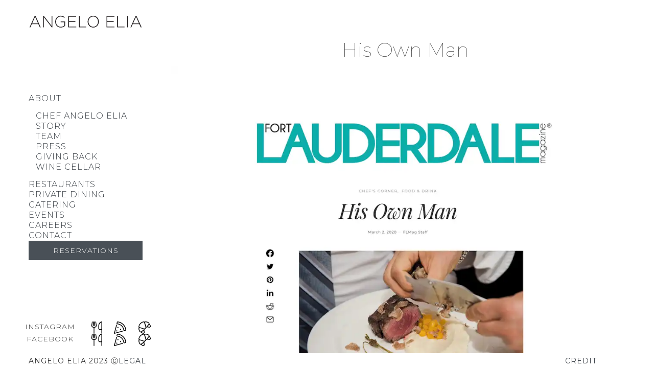

--- FILE ---
content_type: text/html; charset=utf-8
request_url: https://www.angeloelia.com/press/his-own-man
body_size: 2180
content:
<!DOCTYPE html><!-- Last Published: Wed Jul 17 2024 13:46:11 GMT+0000 (Coordinated Universal Time) --><html data-wf-domain="www.angeloelia.com" data-wf-page="63e53a8eb3d40d4cba1adcc8" data-wf-site="63784bd9faa874baa5dac762" lang="en" data-wf-collection="63e53a8eb3d40d7d331adcc5" data-wf-item-slug="his-own-man"><head><meta charset="utf-8"/><title>Angelo Elia in the News - His Own Man</title><meta content="Fort Lauderdale Magazine highlights Angelo Elia Groups restaurant in their article &quot;His Own Man&quot;" name="description"/><meta content="width=device-width, initial-scale=1" name="viewport"/><link href="https://cdn.prod.website-files.com/63784bd9faa874baa5dac762/css/angelo-elia-group.webflow.87d137ac6.css" rel="stylesheet" type="text/css"/><link href="https://fonts.googleapis.com" rel="preconnect"/><link href="https://fonts.gstatic.com" rel="preconnect" crossorigin="anonymous"/><script src="https://ajax.googleapis.com/ajax/libs/webfont/1.6.26/webfont.js" type="text/javascript"></script><script type="text/javascript">WebFont.load({  google: {    families: ["Montserrat:100,100italic,200,200italic,300,300italic,400,400italic,500,500italic,600,600italic,700,700italic,800,800italic,900,900italic"]  }});</script><script type="text/javascript">!function(o,c){var n=c.documentElement,t=" w-mod-";n.className+=t+"js",("ontouchstart"in o||o.DocumentTouch&&c instanceof DocumentTouch)&&(n.className+=t+"touch")}(window,document);</script><link href="https://cdn.prod.website-files.com/63784bd9faa874baa5dac762/63e55528d28d187b856c94c9_AEG_Icon_32.png" rel="shortcut icon" type="image/x-icon"/><link href="https://cdn.prod.website-files.com/63784bd9faa874baa5dac762/63e55525ca634d0b504b6cbc_AEG_Icon_256.png" rel="apple-touch-icon"/><script async="" src="https://www.googletagmanager.com/gtag/js?id=G-SY9V7TDTVJ"></script><script type="text/javascript">window.dataLayer = window.dataLayer || [];function gtag(){dataLayer.push(arguments);}gtag('set', 'developer_id.dZGVlNj', true);gtag('js', new Date());gtag('config', 'G-SY9V7TDTVJ');</script><script src="https://cdn.userway.org/widget.js" data-account="z8JnWKA45c"></script></head><body class="body"><div class="body-wrapper"><div class="body-main"><div data-animation="default" data-collapse="medium" data-duration="400" data-easing="ease" data-easing2="ease" role="banner" class="navbar w-nav"><a href="/" class="nav-link-new w-inline-block"><img src="https://cdn.prod.website-files.com/63784bd9faa874baa5dac762/6393aae1afe1ae8a1302d429_angelo_elialogo_black.svg" loading="eager" alt="" class="nav-logo"/></a><nav role="navigation" class="nav-menu w-nav-menu"><div class="nav-item-wrapper"><div><div data-w-id="294cf2e1-eda1-070d-751a-ef6058900bdb" class="nav-link"><div>About</div></div><div class="nav-about-sub"><a href="/about/chef-angelo-elia" class="nav-link w-inline-block"><div>Chef Angelo Elia</div></a><a href="/about/story" class="nav-link w-inline-block"><div>Story</div></a><a href="/about/team" class="nav-link w-inline-block"><div>Team</div></a><a href="/about/press" class="nav-link w-inline-block"><div>Press</div></a><a href="/about/giving-back" class="nav-link w-inline-block"><div>Giving Back</div></a><a href="/about/wine-cellar" class="nav-link w-inline-block"><div>Wine Cellar</div></a></div></div><a href="/restaurants" class="nav-link w-inline-block"><div>Restaurants</div></a><link rel="prerender" href="/restaurants"/><a href="/private-dining" class="nav-link w-inline-block"><div>Private Dining</div></a><a href="/catering" class="nav-link w-inline-block"><div>Catering</div></a><a href="/events" class="nav-link w-inline-block"><div>Events</div></a><a href="/careers" class="nav-link w-inline-block"><div>Careers</div></a><a href="/contact" class="nav-link w-inline-block"><div>Contact</div></a><a href="/reservations" class="nav-reserve w-button">Reservations</a><div class="nav-footer-wrapper"><a href="https://www.instagram.com/casa_dangelo/" target="_blank" class="link-social w-inline-block"><div></div></a><a href="http://facebook.com/CasaDAngelo" target="_blank" class="link-social w-inline-block"><div></div></a></div></div></nav><div class="nav-footer-wrapper-new"><div class="div-block-23"><div class="div-block-34"><div>instagram</div></div><div class="div-block-24"><a href="https://www.instagram.com/casa_dangelo/" target="_blank" class="link-social w-inline-block"><div></div></a><a href="https://www.instagram.com/angeloeliapizza" target="_blank" class="link-social w-inline-block"><div></div></a><a href="https://www.instagram.com/aethebakerybar/" target="_blank" class="link-social w-inline-block"><div></div></a></div></div><div class="div-block-23"><div class="div-block-34"><div>facebook</div></div><div class="div-block-24"><a href="https://www.instagram.com/casa_dangelo/" target="_blank" class="link-social w-inline-block"><div></div></a><a href="https://www.facebook.com/AngeloEliaPizzaBarTapas/" target="_blank" class="link-social w-inline-block"><div></div></a><a href="https://www.facebook.com/AETheBakeryBar/" target="_blank" class="link-social w-inline-block"><div></div></a></div></div></div><div class="w-nav-button"><div class="w-icon-nav-menu"></div></div></div><div class="body-container"><div class="div-block-35"><h1>His Own Man</h1><img src="https://cdn.prod.website-files.com/63939bd5f194d352da5c7a79/63e53bbcfd0352797be6fb69_Fort%20Lauderdale%20Magazine.webp" loading="lazy" alt="" sizes="(max-width: 479px) 88vw, (max-width: 991px) 93vw, 75vw" srcset="https://cdn.prod.website-files.com/63939bd5f194d352da5c7a79/63e53bbcfd0352797be6fb69_Fort%20Lauderdale%20Magazine-p-500.webp 500w, https://cdn.prod.website-files.com/63939bd5f194d352da5c7a79/63e53bbcfd0352797be6fb69_Fort%20Lauderdale%20Magazine-p-800.webp 800w, https://cdn.prod.website-files.com/63939bd5f194d352da5c7a79/63e53bbcfd0352797be6fb69_Fort%20Lauderdale%20Magazine.webp 1080w"/><a href="https://fortlauderdalemagazine.com/his-own-man/" target="_blank" class="w-button">Read More</a></div></div></div><div class="footer"><div class="footer-wrapper"><div><div>Angelo Elia 2023 Ⓒ</div></div><a href="/legal" class="footer-link w-inline-block"><div>Legal</div></a></div><div><a href="#" class="footer-link w-inline-block"><div>Credit</div></a></div></div></div><script src="https://d3e54v103j8qbb.cloudfront.net/js/jquery-3.5.1.min.dc5e7f18c8.js?site=63784bd9faa874baa5dac762" type="text/javascript" integrity="sha256-9/aliU8dGd2tb6OSsuzixeV4y/faTqgFtohetphbbj0=" crossorigin="anonymous"></script><script src="https://cdn.prod.website-files.com/63784bd9faa874baa5dac762/js/webflow.9189a32e3.js" type="text/javascript"></script><script>(function(d){var s = d.createElement("script");s.setAttribute("data-account", "HV5agbkzB7");s.setAttribute("src", "https://cdn.userway.org/widget.js");(d.body || d.head).appendChild(s);})(document)</script><noscript>Please ensure Javascript is enabled for purposes of <a href="https://userway.org">website accessibility</a></noscript></body></html>

--- FILE ---
content_type: text/css
request_url: https://cdn.prod.website-files.com/63784bd9faa874baa5dac762/css/angelo-elia-group.webflow.87d137ac6.css
body_size: 13398
content:
html {
  -webkit-text-size-adjust: 100%;
  -ms-text-size-adjust: 100%;
  font-family: sans-serif;
}

body {
  margin: 0;
}

article, aside, details, figcaption, figure, footer, header, hgroup, main, menu, nav, section, summary {
  display: block;
}

audio, canvas, progress, video {
  vertical-align: baseline;
  display: inline-block;
}

audio:not([controls]) {
  height: 0;
  display: none;
}

[hidden], template {
  display: none;
}

a {
  background-color: rgba(0, 0, 0, 0);
}

a:active, a:hover {
  outline: 0;
}

abbr[title] {
  border-bottom: 1px dotted;
}

b, strong {
  font-weight: bold;
}

dfn {
  font-style: italic;
}

h1 {
  margin: .67em 0;
  font-size: 2em;
}

mark {
  color: #000;
  background: #ff0;
}

small {
  font-size: 80%;
}

sub, sup {
  vertical-align: baseline;
  font-size: 75%;
  line-height: 0;
  position: relative;
}

sup {
  top: -.5em;
}

sub {
  bottom: -.25em;
}

img {
  border: 0;
}

svg:not(:root) {
  overflow: hidden;
}

hr {
  box-sizing: content-box;
  height: 0;
}

pre {
  overflow: auto;
}

code, kbd, pre, samp {
  font-family: monospace;
  font-size: 1em;
}

button, input, optgroup, select, textarea {
  color: inherit;
  font: inherit;
  margin: 0;
}

button {
  overflow: visible;
}

button, select {
  text-transform: none;
}

button, html input[type="button"], input[type="reset"] {
  -webkit-appearance: button;
  cursor: pointer;
}

button[disabled], html input[disabled] {
  cursor: default;
}

button::-moz-focus-inner, input::-moz-focus-inner {
  border: 0;
  padding: 0;
}

input {
  line-height: normal;
}

input[type="checkbox"], input[type="radio"] {
  box-sizing: border-box;
  padding: 0;
}

input[type="number"]::-webkit-inner-spin-button, input[type="number"]::-webkit-outer-spin-button {
  height: auto;
}

input[type="search"] {
  -webkit-appearance: none;
}

input[type="search"]::-webkit-search-cancel-button, input[type="search"]::-webkit-search-decoration {
  -webkit-appearance: none;
}

legend {
  border: 0;
  padding: 0;
}

textarea {
  overflow: auto;
}

optgroup {
  font-weight: bold;
}

table {
  border-collapse: collapse;
  border-spacing: 0;
}

td, th {
  padding: 0;
}

@font-face {
  font-family: webflow-icons;
  src: url("[data-uri]") format("truetype");
  font-weight: normal;
  font-style: normal;
}

[class^="w-icon-"], [class*=" w-icon-"] {
  speak: none;
  font-variant: normal;
  text-transform: none;
  -webkit-font-smoothing: antialiased;
  -moz-osx-font-smoothing: grayscale;
  font-style: normal;
  font-weight: normal;
  line-height: 1;
  font-family: webflow-icons !important;
}

.w-icon-slider-right:before {
  content: "";
}

.w-icon-slider-left:before {
  content: "";
}

.w-icon-nav-menu:before {
  content: "";
}

.w-icon-arrow-down:before, .w-icon-dropdown-toggle:before {
  content: "";
}

.w-icon-file-upload-remove:before {
  content: "";
}

.w-icon-file-upload-icon:before {
  content: "";
}

* {
  box-sizing: border-box;
}

html {
  height: 100%;
}

body {
  color: #333;
  background-color: #fff;
  min-height: 100%;
  margin: 0;
  font-family: Arial, sans-serif;
  font-size: 14px;
  line-height: 20px;
}

img {
  vertical-align: middle;
  max-width: 100%;
  display: inline-block;
}

html.w-mod-touch * {
  background-attachment: scroll !important;
}

.w-block {
  display: block;
}

.w-inline-block {
  max-width: 100%;
  display: inline-block;
}

.w-clearfix:before, .w-clearfix:after {
  content: " ";
  grid-area: 1 / 1 / 2 / 2;
  display: table;
}

.w-clearfix:after {
  clear: both;
}

.w-hidden {
  display: none;
}

.w-button {
  color: #fff;
  line-height: inherit;
  cursor: pointer;
  background-color: #3898ec;
  border: 0;
  border-radius: 0;
  padding: 9px 15px;
  text-decoration: none;
  display: inline-block;
}

input.w-button {
  -webkit-appearance: button;
}

html[data-w-dynpage] [data-w-cloak] {
  color: rgba(0, 0, 0, 0) !important;
}

.w-code-block {
  margin: unset;
}

pre.w-code-block code {
  all: inherit;
}

.w-webflow-badge, .w-webflow-badge * {
  z-index: auto;
  visibility: visible;
  box-sizing: border-box;
  float: none;
  clear: none;
  box-shadow: none;
  opacity: 1;
  direction: ltr;
  font-family: inherit;
  font-weight: inherit;
  color: inherit;
  font-size: inherit;
  line-height: inherit;
  font-style: inherit;
  font-variant: inherit;
  text-align: inherit;
  letter-spacing: inherit;
  -webkit-text-decoration: inherit;
  text-decoration: inherit;
  text-indent: 0;
  text-transform: inherit;
  text-shadow: none;
  font-smoothing: auto;
  vertical-align: baseline;
  cursor: inherit;
  white-space: inherit;
  word-break: normal;
  word-spacing: normal;
  word-wrap: normal;
  background: none;
  border: 0 rgba(0, 0, 0, 0);
  border-radius: 0;
  width: auto;
  min-width: 0;
  max-width: none;
  height: auto;
  min-height: 0;
  max-height: none;
  margin: 0;
  padding: 0;
  list-style-type: disc;
  transition: none;
  display: block;
  position: static;
  top: auto;
  bottom: auto;
  left: auto;
  right: auto;
  overflow: visible;
  transform: none;
}

.w-webflow-badge {
  white-space: nowrap;
  cursor: pointer;
  box-shadow: 0 0 0 1px rgba(0, 0, 0, .1), 0 1px 3px rgba(0, 0, 0, .1);
  visibility: visible !important;
  z-index: 2147483647 !important;
  color: #aaadb0 !important;
  opacity: 1 !important;
  background-color: #fff !important;
  border-radius: 3px !important;
  width: auto !important;
  height: auto !important;
  margin: 0 !important;
  padding: 6px !important;
  font-size: 12px !important;
  line-height: 14px !important;
  text-decoration: none !important;
  display: inline-block !important;
  position: fixed !important;
  top: auto !important;
  bottom: 12px !important;
  left: auto !important;
  right: 12px !important;
  overflow: visible !important;
  transform: none !important;
}

.w-webflow-badge > img {
  visibility: visible !important;
  opacity: 1 !important;
  vertical-align: middle !important;
  display: inline-block !important;
}

h1, h2, h3, h4, h5, h6 {
  margin-bottom: 10px;
  font-weight: bold;
}

h1 {
  margin-top: 20px;
  font-size: 38px;
  line-height: 44px;
}

h2 {
  margin-top: 20px;
  font-size: 32px;
  line-height: 36px;
}

h3 {
  margin-top: 20px;
  font-size: 24px;
  line-height: 30px;
}

h4 {
  margin-top: 10px;
  font-size: 18px;
  line-height: 24px;
}

h5 {
  margin-top: 10px;
  font-size: 14px;
  line-height: 20px;
}

h6 {
  margin-top: 10px;
  font-size: 12px;
  line-height: 18px;
}

p {
  margin-top: 0;
  margin-bottom: 10px;
}

blockquote {
  border-left: 5px solid #e2e2e2;
  margin: 0 0 10px;
  padding: 10px 20px;
  font-size: 18px;
  line-height: 22px;
}

figure {
  margin: 0 0 10px;
}

figcaption {
  text-align: center;
  margin-top: 5px;
}

ul, ol {
  margin-top: 0;
  margin-bottom: 10px;
  padding-left: 40px;
}

.w-list-unstyled {
  padding-left: 0;
  list-style: none;
}

.w-embed:before, .w-embed:after {
  content: " ";
  grid-area: 1 / 1 / 2 / 2;
  display: table;
}

.w-embed:after {
  clear: both;
}

.w-video {
  width: 100%;
  padding: 0;
  position: relative;
}

.w-video iframe, .w-video object, .w-video embed {
  border: none;
  width: 100%;
  height: 100%;
  position: absolute;
  top: 0;
  left: 0;
}

fieldset {
  border: 0;
  margin: 0;
  padding: 0;
}

button, [type="button"], [type="reset"] {
  cursor: pointer;
  -webkit-appearance: button;
  border: 0;
}

.w-form {
  margin: 0 0 15px;
}

.w-form-done {
  text-align: center;
  background-color: #ddd;
  padding: 20px;
  display: none;
}

.w-form-fail {
  background-color: #ffdede;
  margin-top: 10px;
  padding: 10px;
  display: none;
}

label {
  margin-bottom: 5px;
  font-weight: bold;
  display: block;
}

.w-input, .w-select {
  color: #333;
  vertical-align: middle;
  background-color: #fff;
  border: 1px solid #ccc;
  width: 100%;
  height: 38px;
  margin-bottom: 10px;
  padding: 8px 12px;
  font-size: 14px;
  line-height: 1.42857;
  display: block;
}

.w-input:-moz-placeholder, .w-select:-moz-placeholder {
  color: #999;
}

.w-input::-moz-placeholder, .w-select::-moz-placeholder {
  color: #999;
  opacity: 1;
}

.w-input::-webkit-input-placeholder, .w-select::-webkit-input-placeholder {
  color: #999;
}

.w-input:focus, .w-select:focus {
  border-color: #3898ec;
  outline: 0;
}

.w-input[disabled], .w-select[disabled], .w-input[readonly], .w-select[readonly], fieldset[disabled] .w-input, fieldset[disabled] .w-select {
  cursor: not-allowed;
}

.w-input[disabled]:not(.w-input-disabled), .w-select[disabled]:not(.w-input-disabled), .w-input[readonly], .w-select[readonly], fieldset[disabled]:not(.w-input-disabled) .w-input, fieldset[disabled]:not(.w-input-disabled) .w-select {
  background-color: #eee;
}

textarea.w-input, textarea.w-select {
  height: auto;
}

.w-select {
  background-color: #f3f3f3;
}

.w-select[multiple] {
  height: auto;
}

.w-form-label {
  cursor: pointer;
  margin-bottom: 0;
  font-weight: normal;
  display: inline-block;
}

.w-radio {
  margin-bottom: 5px;
  padding-left: 20px;
  display: block;
}

.w-radio:before, .w-radio:after {
  content: " ";
  grid-area: 1 / 1 / 2 / 2;
  display: table;
}

.w-radio:after {
  clear: both;
}

.w-radio-input {
  float: left;
  margin: 3px 0 0 -20px;
  line-height: normal;
}

.w-file-upload {
  margin-bottom: 10px;
  display: block;
}

.w-file-upload-input {
  opacity: 0;
  z-index: -100;
  width: .1px;
  height: .1px;
  position: absolute;
  overflow: hidden;
}

.w-file-upload-default, .w-file-upload-uploading, .w-file-upload-success {
  color: #333;
  display: inline-block;
}

.w-file-upload-error {
  margin-top: 10px;
  display: block;
}

.w-file-upload-default.w-hidden, .w-file-upload-uploading.w-hidden, .w-file-upload-error.w-hidden, .w-file-upload-success.w-hidden {
  display: none;
}

.w-file-upload-uploading-btn {
  cursor: pointer;
  background-color: #fafafa;
  border: 1px solid #ccc;
  margin: 0;
  padding: 8px 12px;
  font-size: 14px;
  font-weight: normal;
  display: flex;
}

.w-file-upload-file {
  background-color: #fafafa;
  border: 1px solid #ccc;
  flex-grow: 1;
  justify-content: space-between;
  margin: 0;
  padding: 8px 9px 8px 11px;
  display: flex;
}

.w-file-upload-file-name {
  font-size: 14px;
  font-weight: normal;
  display: block;
}

.w-file-remove-link {
  cursor: pointer;
  width: auto;
  height: auto;
  margin-top: 3px;
  margin-left: 10px;
  padding: 3px;
  display: block;
}

.w-icon-file-upload-remove {
  margin: auto;
  font-size: 10px;
}

.w-file-upload-error-msg {
  color: #ea384c;
  padding: 2px 0;
  display: inline-block;
}

.w-file-upload-info {
  padding: 0 12px;
  line-height: 38px;
  display: inline-block;
}

.w-file-upload-label {
  cursor: pointer;
  background-color: #fafafa;
  border: 1px solid #ccc;
  margin: 0;
  padding: 8px 12px;
  font-size: 14px;
  font-weight: normal;
  display: inline-block;
}

.w-icon-file-upload-icon, .w-icon-file-upload-uploading {
  width: 20px;
  margin-right: 8px;
  display: inline-block;
}

.w-icon-file-upload-uploading {
  height: 20px;
}

.w-container {
  max-width: 940px;
  margin-left: auto;
  margin-right: auto;
}

.w-container:before, .w-container:after {
  content: " ";
  grid-area: 1 / 1 / 2 / 2;
  display: table;
}

.w-container:after {
  clear: both;
}

.w-container .w-row {
  margin-left: -10px;
  margin-right: -10px;
}

.w-row:before, .w-row:after {
  content: " ";
  grid-area: 1 / 1 / 2 / 2;
  display: table;
}

.w-row:after {
  clear: both;
}

.w-row .w-row {
  margin-left: 0;
  margin-right: 0;
}

.w-col {
  float: left;
  width: 100%;
  min-height: 1px;
  padding-left: 10px;
  padding-right: 10px;
  position: relative;
}

.w-col .w-col {
  padding-left: 0;
  padding-right: 0;
}

.w-col-1 {
  width: 8.33333%;
}

.w-col-2 {
  width: 16.6667%;
}

.w-col-3 {
  width: 25%;
}

.w-col-4 {
  width: 33.3333%;
}

.w-col-5 {
  width: 41.6667%;
}

.w-col-6 {
  width: 50%;
}

.w-col-7 {
  width: 58.3333%;
}

.w-col-8 {
  width: 66.6667%;
}

.w-col-9 {
  width: 75%;
}

.w-col-10 {
  width: 83.3333%;
}

.w-col-11 {
  width: 91.6667%;
}

.w-col-12 {
  width: 100%;
}

.w-hidden-main {
  display: none !important;
}

@media screen and (max-width: 991px) {
  .w-container {
    max-width: 728px;
  }

  .w-hidden-main {
    display: inherit !important;
  }

  .w-hidden-medium {
    display: none !important;
  }

  .w-col-medium-1 {
    width: 8.33333%;
  }

  .w-col-medium-2 {
    width: 16.6667%;
  }

  .w-col-medium-3 {
    width: 25%;
  }

  .w-col-medium-4 {
    width: 33.3333%;
  }

  .w-col-medium-5 {
    width: 41.6667%;
  }

  .w-col-medium-6 {
    width: 50%;
  }

  .w-col-medium-7 {
    width: 58.3333%;
  }

  .w-col-medium-8 {
    width: 66.6667%;
  }

  .w-col-medium-9 {
    width: 75%;
  }

  .w-col-medium-10 {
    width: 83.3333%;
  }

  .w-col-medium-11 {
    width: 91.6667%;
  }

  .w-col-medium-12 {
    width: 100%;
  }

  .w-col-stack {
    width: 100%;
    left: auto;
    right: auto;
  }
}

@media screen and (max-width: 767px) {
  .w-hidden-main, .w-hidden-medium {
    display: inherit !important;
  }

  .w-hidden-small {
    display: none !important;
  }

  .w-row, .w-container .w-row {
    margin-left: 0;
    margin-right: 0;
  }

  .w-col {
    width: 100%;
    left: auto;
    right: auto;
  }

  .w-col-small-1 {
    width: 8.33333%;
  }

  .w-col-small-2 {
    width: 16.6667%;
  }

  .w-col-small-3 {
    width: 25%;
  }

  .w-col-small-4 {
    width: 33.3333%;
  }

  .w-col-small-5 {
    width: 41.6667%;
  }

  .w-col-small-6 {
    width: 50%;
  }

  .w-col-small-7 {
    width: 58.3333%;
  }

  .w-col-small-8 {
    width: 66.6667%;
  }

  .w-col-small-9 {
    width: 75%;
  }

  .w-col-small-10 {
    width: 83.3333%;
  }

  .w-col-small-11 {
    width: 91.6667%;
  }

  .w-col-small-12 {
    width: 100%;
  }
}

@media screen and (max-width: 479px) {
  .w-container {
    max-width: none;
  }

  .w-hidden-main, .w-hidden-medium, .w-hidden-small {
    display: inherit !important;
  }

  .w-hidden-tiny {
    display: none !important;
  }

  .w-col {
    width: 100%;
  }

  .w-col-tiny-1 {
    width: 8.33333%;
  }

  .w-col-tiny-2 {
    width: 16.6667%;
  }

  .w-col-tiny-3 {
    width: 25%;
  }

  .w-col-tiny-4 {
    width: 33.3333%;
  }

  .w-col-tiny-5 {
    width: 41.6667%;
  }

  .w-col-tiny-6 {
    width: 50%;
  }

  .w-col-tiny-7 {
    width: 58.3333%;
  }

  .w-col-tiny-8 {
    width: 66.6667%;
  }

  .w-col-tiny-9 {
    width: 75%;
  }

  .w-col-tiny-10 {
    width: 83.3333%;
  }

  .w-col-tiny-11 {
    width: 91.6667%;
  }

  .w-col-tiny-12 {
    width: 100%;
  }
}

.w-widget {
  position: relative;
}

.w-widget-map {
  width: 100%;
  height: 400px;
}

.w-widget-map label {
  width: auto;
  display: inline;
}

.w-widget-map img {
  max-width: inherit;
}

.w-widget-map .gm-style-iw {
  text-align: center;
}

.w-widget-map .gm-style-iw > button {
  display: none !important;
}

.w-widget-twitter {
  overflow: hidden;
}

.w-widget-twitter-count-shim {
  vertical-align: top;
  text-align: center;
  background: #fff;
  border: 1px solid #758696;
  border-radius: 3px;
  width: 28px;
  height: 20px;
  display: inline-block;
  position: relative;
}

.w-widget-twitter-count-shim * {
  pointer-events: none;
  -webkit-user-select: none;
  -ms-user-select: none;
  user-select: none;
}

.w-widget-twitter-count-shim .w-widget-twitter-count-inner {
  text-align: center;
  color: #999;
  font-family: serif;
  font-size: 15px;
  line-height: 12px;
  position: relative;
}

.w-widget-twitter-count-shim .w-widget-twitter-count-clear {
  display: block;
  position: relative;
}

.w-widget-twitter-count-shim.w--large {
  width: 36px;
  height: 28px;
}

.w-widget-twitter-count-shim.w--large .w-widget-twitter-count-inner {
  font-size: 18px;
  line-height: 18px;
}

.w-widget-twitter-count-shim:not(.w--vertical) {
  margin-left: 5px;
  margin-right: 8px;
}

.w-widget-twitter-count-shim:not(.w--vertical).w--large {
  margin-left: 6px;
}

.w-widget-twitter-count-shim:not(.w--vertical):before, .w-widget-twitter-count-shim:not(.w--vertical):after {
  content: " ";
  pointer-events: none;
  border: solid rgba(0, 0, 0, 0);
  width: 0;
  height: 0;
  position: absolute;
  top: 50%;
  left: 0;
}

.w-widget-twitter-count-shim:not(.w--vertical):before {
  border-width: 4px;
  border-color: rgba(117, 134, 150, 0) #5d6c7b rgba(117, 134, 150, 0) rgba(117, 134, 150, 0);
  margin-top: -4px;
  margin-left: -9px;
}

.w-widget-twitter-count-shim:not(.w--vertical).w--large:before {
  border-width: 5px;
  margin-top: -5px;
  margin-left: -10px;
}

.w-widget-twitter-count-shim:not(.w--vertical):after {
  border-width: 4px;
  border-color: rgba(255, 255, 255, 0) #fff rgba(255, 255, 255, 0) rgba(255, 255, 255, 0);
  margin-top: -4px;
  margin-left: -8px;
}

.w-widget-twitter-count-shim:not(.w--vertical).w--large:after {
  border-width: 5px;
  margin-top: -5px;
  margin-left: -9px;
}

.w-widget-twitter-count-shim.w--vertical {
  width: 61px;
  height: 33px;
  margin-bottom: 8px;
}

.w-widget-twitter-count-shim.w--vertical:before, .w-widget-twitter-count-shim.w--vertical:after {
  content: " ";
  pointer-events: none;
  border: solid rgba(0, 0, 0, 0);
  width: 0;
  height: 0;
  position: absolute;
  top: 100%;
  left: 50%;
}

.w-widget-twitter-count-shim.w--vertical:before {
  border-width: 5px;
  border-color: #5d6c7b rgba(117, 134, 150, 0) rgba(117, 134, 150, 0);
  margin-left: -5px;
}

.w-widget-twitter-count-shim.w--vertical:after {
  border-width: 4px;
  border-color: #fff rgba(255, 255, 255, 0) rgba(255, 255, 255, 0);
  margin-left: -4px;
}

.w-widget-twitter-count-shim.w--vertical .w-widget-twitter-count-inner {
  font-size: 18px;
  line-height: 22px;
}

.w-widget-twitter-count-shim.w--vertical.w--large {
  width: 76px;
}

.w-background-video {
  color: #fff;
  height: 500px;
  position: relative;
  overflow: hidden;
}

.w-background-video > video {
  object-fit: cover;
  z-index: -100;
  background-position: 50%;
  background-size: cover;
  width: 100%;
  height: 100%;
  margin: auto;
  position: absolute;
  top: -100%;
  bottom: -100%;
  left: -100%;
  right: -100%;
}

.w-background-video > video::-webkit-media-controls-start-playback-button {
  -webkit-appearance: none;
  display: none !important;
}

.w-background-video--control {
  background-color: rgba(0, 0, 0, 0);
  padding: 0;
  position: absolute;
  bottom: 1em;
  right: 1em;
}

.w-background-video--control > [hidden] {
  display: none !important;
}

.w-slider {
  text-align: center;
  clear: both;
  -webkit-tap-highlight-color: rgba(0, 0, 0, 0);
  tap-highlight-color: rgba(0, 0, 0, 0);
  background: #ddd;
  height: 300px;
  position: relative;
}

.w-slider-mask {
  z-index: 1;
  white-space: nowrap;
  height: 100%;
  display: block;
  position: relative;
  left: 0;
  right: 0;
  overflow: hidden;
}

.w-slide {
  vertical-align: top;
  white-space: normal;
  text-align: left;
  width: 100%;
  height: 100%;
  display: inline-block;
  position: relative;
}

.w-slider-nav {
  z-index: 2;
  text-align: center;
  -webkit-tap-highlight-color: rgba(0, 0, 0, 0);
  tap-highlight-color: rgba(0, 0, 0, 0);
  height: 40px;
  margin: auto;
  padding-top: 10px;
  position: absolute;
  top: auto;
  bottom: 0;
  left: 0;
  right: 0;
}

.w-slider-nav.w-round > div {
  border-radius: 100%;
}

.w-slider-nav.w-num > div {
  font-size: inherit;
  line-height: inherit;
  width: auto;
  height: auto;
  padding: .2em .5em;
}

.w-slider-nav.w-shadow > div {
  box-shadow: 0 0 3px rgba(51, 51, 51, .4);
}

.w-slider-nav-invert {
  color: #fff;
}

.w-slider-nav-invert > div {
  background-color: rgba(34, 34, 34, .4);
}

.w-slider-nav-invert > div.w-active {
  background-color: #222;
}

.w-slider-dot {
  cursor: pointer;
  background-color: rgba(255, 255, 255, .4);
  width: 1em;
  height: 1em;
  margin: 0 3px .5em;
  transition: background-color .1s, color .1s;
  display: inline-block;
  position: relative;
}

.w-slider-dot.w-active {
  background-color: #fff;
}

.w-slider-dot:focus {
  outline: none;
  box-shadow: 0 0 0 2px #fff;
}

.w-slider-dot:focus.w-active {
  box-shadow: none;
}

.w-slider-arrow-left, .w-slider-arrow-right {
  cursor: pointer;
  color: #fff;
  -webkit-tap-highlight-color: rgba(0, 0, 0, 0);
  tap-highlight-color: rgba(0, 0, 0, 0);
  -webkit-user-select: none;
  -ms-user-select: none;
  user-select: none;
  width: 80px;
  margin: auto;
  font-size: 40px;
  position: absolute;
  top: 0;
  bottom: 0;
  left: 0;
  right: 0;
  overflow: hidden;
}

.w-slider-arrow-left [class^="w-icon-"], .w-slider-arrow-right [class^="w-icon-"], .w-slider-arrow-left [class*=" w-icon-"], .w-slider-arrow-right [class*=" w-icon-"] {
  position: absolute;
}

.w-slider-arrow-left:focus, .w-slider-arrow-right:focus {
  outline: 0;
}

.w-slider-arrow-left {
  z-index: 3;
  right: auto;
}

.w-slider-arrow-right {
  z-index: 4;
  left: auto;
}

.w-icon-slider-left, .w-icon-slider-right {
  width: 1em;
  height: 1em;
  margin: auto;
  top: 0;
  bottom: 0;
  left: 0;
  right: 0;
}

.w-slider-aria-label {
  clip: rect(0 0 0 0);
  border: 0;
  width: 1px;
  height: 1px;
  margin: -1px;
  padding: 0;
  position: absolute;
  overflow: hidden;
}

.w-slider-force-show {
  display: block !important;
}

.w-dropdown {
  text-align: left;
  z-index: 900;
  margin-left: auto;
  margin-right: auto;
  display: inline-block;
  position: relative;
}

.w-dropdown-btn, .w-dropdown-toggle, .w-dropdown-link {
  vertical-align: top;
  color: #222;
  text-align: left;
  white-space: nowrap;
  margin-left: auto;
  margin-right: auto;
  padding: 20px;
  text-decoration: none;
  position: relative;
}

.w-dropdown-toggle {
  -webkit-user-select: none;
  -ms-user-select: none;
  user-select: none;
  cursor: pointer;
  padding-right: 40px;
  display: inline-block;
}

.w-dropdown-toggle:focus {
  outline: 0;
}

.w-icon-dropdown-toggle {
  width: 1em;
  height: 1em;
  margin: auto 20px auto auto;
  position: absolute;
  top: 0;
  bottom: 0;
  right: 0;
}

.w-dropdown-list {
  background: #ddd;
  min-width: 100%;
  display: none;
  position: absolute;
}

.w-dropdown-list.w--open {
  display: block;
}

.w-dropdown-link {
  color: #222;
  padding: 10px 20px;
  display: block;
}

.w-dropdown-link.w--current {
  color: #0082f3;
}

.w-dropdown-link:focus {
  outline: 0;
}

@media screen and (max-width: 767px) {
  .w-nav-brand {
    padding-left: 10px;
  }
}

.w-lightbox-backdrop {
  cursor: auto;
  letter-spacing: normal;
  text-indent: 0;
  text-shadow: none;
  text-transform: none;
  visibility: visible;
  white-space: normal;
  word-break: normal;
  word-spacing: normal;
  word-wrap: normal;
  color: #fff;
  text-align: center;
  z-index: 2000;
  opacity: 0;
  -webkit-user-select: none;
  -moz-user-select: none;
  -webkit-tap-highlight-color: transparent;
  background: rgba(0, 0, 0, .9);
  outline: 0;
  font-family: Helvetica Neue, Helvetica, Ubuntu, Segoe UI, Verdana, sans-serif;
  font-size: 17px;
  font-style: normal;
  font-weight: 300;
  line-height: 1.2;
  list-style: disc;
  position: fixed;
  top: 0;
  bottom: 0;
  left: 0;
  right: 0;
  -webkit-transform: translate(0);
}

.w-lightbox-backdrop, .w-lightbox-container {
  -webkit-overflow-scrolling: touch;
  height: 100%;
  overflow: auto;
}

.w-lightbox-content {
  height: 100vh;
  position: relative;
  overflow: hidden;
}

.w-lightbox-view {
  opacity: 0;
  width: 100vw;
  height: 100vh;
  position: absolute;
}

.w-lightbox-view:before {
  content: "";
  height: 100vh;
}

.w-lightbox-group, .w-lightbox-group .w-lightbox-view, .w-lightbox-group .w-lightbox-view:before {
  height: 86vh;
}

.w-lightbox-frame, .w-lightbox-view:before {
  vertical-align: middle;
  display: inline-block;
}

.w-lightbox-figure {
  margin: 0;
  position: relative;
}

.w-lightbox-group .w-lightbox-figure {
  cursor: pointer;
}

.w-lightbox-img {
  width: auto;
  max-width: none;
  height: auto;
}

.w-lightbox-image {
  float: none;
  max-width: 100vw;
  max-height: 100vh;
  display: block;
}

.w-lightbox-group .w-lightbox-image {
  max-height: 86vh;
}

.w-lightbox-caption {
  text-align: left;
  text-overflow: ellipsis;
  white-space: nowrap;
  background: rgba(0, 0, 0, .4);
  padding: .5em 1em;
  position: absolute;
  bottom: 0;
  left: 0;
  right: 0;
  overflow: hidden;
}

.w-lightbox-embed {
  width: 100%;
  height: 100%;
  position: absolute;
  top: 0;
  bottom: 0;
  left: 0;
  right: 0;
}

.w-lightbox-control {
  cursor: pointer;
  background-position: center;
  background-repeat: no-repeat;
  background-size: 24px;
  width: 4em;
  transition: all .3s;
  position: absolute;
  top: 0;
}

.w-lightbox-left {
  background-image: url("[data-uri]");
  display: none;
  bottom: 0;
  left: 0;
}

.w-lightbox-right {
  background-image: url("[data-uri]");
  display: none;
  bottom: 0;
  right: 0;
}

.w-lightbox-close {
  background-image: url("[data-uri]");
  background-size: 18px;
  height: 2.6em;
  right: 0;
}

.w-lightbox-strip {
  white-space: nowrap;
  padding: 0 1vh;
  line-height: 0;
  position: absolute;
  bottom: 0;
  left: 0;
  right: 0;
  overflow-x: auto;
  overflow-y: hidden;
}

.w-lightbox-item {
  box-sizing: content-box;
  cursor: pointer;
  width: 10vh;
  padding: 2vh 1vh;
  display: inline-block;
  -webkit-transform: translate3d(0, 0, 0);
}

.w-lightbox-active {
  opacity: .3;
}

.w-lightbox-thumbnail {
  background: #222;
  height: 10vh;
  position: relative;
  overflow: hidden;
}

.w-lightbox-thumbnail-image {
  position: absolute;
  top: 0;
  left: 0;
}

.w-lightbox-thumbnail .w-lightbox-tall {
  width: 100%;
  top: 50%;
  transform: translate(0, -50%);
}

.w-lightbox-thumbnail .w-lightbox-wide {
  height: 100%;
  left: 50%;
  transform: translate(-50%);
}

.w-lightbox-spinner {
  box-sizing: border-box;
  border: 5px solid rgba(0, 0, 0, .4);
  border-radius: 50%;
  width: 40px;
  height: 40px;
  margin-top: -20px;
  margin-left: -20px;
  animation: .8s linear infinite spin;
  position: absolute;
  top: 50%;
  left: 50%;
}

.w-lightbox-spinner:after {
  content: "";
  border: 3px solid rgba(0, 0, 0, 0);
  border-bottom-color: #fff;
  border-radius: 50%;
  position: absolute;
  top: -4px;
  bottom: -4px;
  left: -4px;
  right: -4px;
}

.w-lightbox-hide {
  display: none;
}

.w-lightbox-noscroll {
  overflow: hidden;
}

@media (min-width: 768px) {
  .w-lightbox-content {
    height: 96vh;
    margin-top: 2vh;
  }

  .w-lightbox-view, .w-lightbox-view:before {
    height: 96vh;
  }

  .w-lightbox-group, .w-lightbox-group .w-lightbox-view, .w-lightbox-group .w-lightbox-view:before {
    height: 84vh;
  }

  .w-lightbox-image {
    max-width: 96vw;
    max-height: 96vh;
  }

  .w-lightbox-group .w-lightbox-image {
    max-width: 82.3vw;
    max-height: 84vh;
  }

  .w-lightbox-left, .w-lightbox-right {
    opacity: .5;
    display: block;
  }

  .w-lightbox-close {
    opacity: .8;
  }

  .w-lightbox-control:hover {
    opacity: 1;
  }
}

.w-lightbox-inactive, .w-lightbox-inactive:hover {
  opacity: 0;
}

.w-richtext:before, .w-richtext:after {
  content: " ";
  grid-area: 1 / 1 / 2 / 2;
  display: table;
}

.w-richtext:after {
  clear: both;
}

.w-richtext[contenteditable="true"]:before, .w-richtext[contenteditable="true"]:after {
  white-space: initial;
}

.w-richtext ol, .w-richtext ul {
  overflow: hidden;
}

.w-richtext .w-richtext-figure-selected.w-richtext-figure-type-video div:after, .w-richtext .w-richtext-figure-selected[data-rt-type="video"] div:after, .w-richtext .w-richtext-figure-selected.w-richtext-figure-type-image div, .w-richtext .w-richtext-figure-selected[data-rt-type="image"] div {
  outline: 2px solid #2895f7;
}

.w-richtext figure.w-richtext-figure-type-video > div:after, .w-richtext figure[data-rt-type="video"] > div:after {
  content: "";
  display: none;
  position: absolute;
  top: 0;
  bottom: 0;
  left: 0;
  right: 0;
}

.w-richtext figure {
  max-width: 60%;
  position: relative;
}

.w-richtext figure > div:before {
  cursor: default !important;
}

.w-richtext figure img {
  width: 100%;
}

.w-richtext figure figcaption.w-richtext-figcaption-placeholder {
  opacity: .6;
}

.w-richtext figure div {
  color: rgba(0, 0, 0, 0);
  font-size: 0;
}

.w-richtext figure.w-richtext-figure-type-image, .w-richtext figure[data-rt-type="image"] {
  display: table;
}

.w-richtext figure.w-richtext-figure-type-image > div, .w-richtext figure[data-rt-type="image"] > div {
  display: inline-block;
}

.w-richtext figure.w-richtext-figure-type-image > figcaption, .w-richtext figure[data-rt-type="image"] > figcaption {
  caption-side: bottom;
  display: table-caption;
}

.w-richtext figure.w-richtext-figure-type-video, .w-richtext figure[data-rt-type="video"] {
  width: 60%;
  height: 0;
}

.w-richtext figure.w-richtext-figure-type-video iframe, .w-richtext figure[data-rt-type="video"] iframe {
  width: 100%;
  height: 100%;
  position: absolute;
  top: 0;
  left: 0;
}

.w-richtext figure.w-richtext-figure-type-video > div, .w-richtext figure[data-rt-type="video"] > div {
  width: 100%;
}

.w-richtext figure.w-richtext-align-center {
  clear: both;
  margin-left: auto;
  margin-right: auto;
}

.w-richtext figure.w-richtext-align-center.w-richtext-figure-type-image > div, .w-richtext figure.w-richtext-align-center[data-rt-type="image"] > div {
  max-width: 100%;
}

.w-richtext figure.w-richtext-align-normal {
  clear: both;
}

.w-richtext figure.w-richtext-align-fullwidth {
  text-align: center;
  clear: both;
  width: 100%;
  max-width: 100%;
  margin-left: auto;
  margin-right: auto;
  display: block;
}

.w-richtext figure.w-richtext-align-fullwidth > div {
  padding-bottom: inherit;
  display: inline-block;
}

.w-richtext figure.w-richtext-align-fullwidth > figcaption {
  display: block;
}

.w-richtext figure.w-richtext-align-floatleft {
  float: left;
  clear: none;
  margin-right: 15px;
}

.w-richtext figure.w-richtext-align-floatright {
  float: right;
  clear: none;
  margin-left: 15px;
}

.w-nav {
  z-index: 1000;
  background: #ddd;
  position: relative;
}

.w-nav:before, .w-nav:after {
  content: " ";
  grid-area: 1 / 1 / 2 / 2;
  display: table;
}

.w-nav:after {
  clear: both;
}

.w-nav-brand {
  float: left;
  color: #333;
  text-decoration: none;
  position: relative;
}

.w-nav-link {
  vertical-align: top;
  color: #222;
  text-align: left;
  margin-left: auto;
  margin-right: auto;
  padding: 20px;
  text-decoration: none;
  display: inline-block;
  position: relative;
}

.w-nav-link.w--current {
  color: #0082f3;
}

.w-nav-menu {
  float: right;
  position: relative;
}

[data-nav-menu-open] {
  text-align: center;
  background: #c8c8c8;
  min-width: 200px;
  position: absolute;
  top: 100%;
  left: 0;
  right: 0;
  overflow: visible;
  display: block !important;
}

.w--nav-link-open {
  display: block;
  position: relative;
}

.w-nav-overlay {
  width: 100%;
  display: none;
  position: absolute;
  top: 100%;
  left: 0;
  right: 0;
  overflow: hidden;
}

.w-nav-overlay [data-nav-menu-open] {
  top: 0;
}

.w-nav[data-animation="over-left"] .w-nav-overlay {
  width: auto;
}

.w-nav[data-animation="over-left"] .w-nav-overlay, .w-nav[data-animation="over-left"] [data-nav-menu-open] {
  z-index: 1;
  top: 0;
  right: auto;
}

.w-nav[data-animation="over-right"] .w-nav-overlay {
  width: auto;
}

.w-nav[data-animation="over-right"] .w-nav-overlay, .w-nav[data-animation="over-right"] [data-nav-menu-open] {
  z-index: 1;
  top: 0;
  left: auto;
}

.w-nav-button {
  float: right;
  cursor: pointer;
  -webkit-tap-highlight-color: rgba(0, 0, 0, 0);
  tap-highlight-color: rgba(0, 0, 0, 0);
  -webkit-user-select: none;
  -ms-user-select: none;
  user-select: none;
  padding: 18px;
  font-size: 24px;
  display: none;
  position: relative;
}

.w-nav-button:focus {
  outline: 0;
}

.w-nav-button.w--open {
  color: #fff;
  background-color: #c8c8c8;
}

.w-nav[data-collapse="all"] .w-nav-menu {
  display: none;
}

.w-nav[data-collapse="all"] .w-nav-button, .w--nav-dropdown-open, .w--nav-dropdown-toggle-open {
  display: block;
}

.w--nav-dropdown-list-open {
  position: static;
}

@media screen and (max-width: 991px) {
  .w-nav[data-collapse="medium"] .w-nav-menu {
    display: none;
  }

  .w-nav[data-collapse="medium"] .w-nav-button {
    display: block;
  }
}

@media screen and (max-width: 767px) {
  .w-nav[data-collapse="small"] .w-nav-menu {
    display: none;
  }

  .w-nav[data-collapse="small"] .w-nav-button {
    display: block;
  }

  .w-nav-brand {
    padding-left: 10px;
  }
}

@media screen and (max-width: 479px) {
  .w-nav[data-collapse="tiny"] .w-nav-menu {
    display: none;
  }

  .w-nav[data-collapse="tiny"] .w-nav-button {
    display: block;
  }
}

.w-tabs {
  position: relative;
}

.w-tabs:before, .w-tabs:after {
  content: " ";
  grid-area: 1 / 1 / 2 / 2;
  display: table;
}

.w-tabs:after {
  clear: both;
}

.w-tab-menu {
  position: relative;
}

.w-tab-link {
  vertical-align: top;
  text-align: left;
  cursor: pointer;
  color: #222;
  background-color: #ddd;
  padding: 9px 30px;
  text-decoration: none;
  display: inline-block;
  position: relative;
}

.w-tab-link.w--current {
  background-color: #c8c8c8;
}

.w-tab-link:focus {
  outline: 0;
}

.w-tab-content {
  display: block;
  position: relative;
  overflow: hidden;
}

.w-tab-pane {
  display: none;
  position: relative;
}

.w--tab-active {
  display: block;
}

@media screen and (max-width: 479px) {
  .w-tab-link {
    display: block;
  }
}

.w-ix-emptyfix:after {
  content: "";
}

@keyframes spin {
  0% {
    transform: rotate(0);
  }

  100% {
    transform: rotate(360deg);
  }
}

.w-dyn-empty {
  background-color: #ddd;
  padding: 10px;
}

.w-dyn-hide, .w-dyn-bind-empty, .w-condition-invisible {
  display: none !important;
}

.wf-layout-layout {
  display: grid;
}

.w-code-component > * {
  width: 100%;
  height: 100%;
  position: absolute;
  top: 0;
  left: 0;
}

:root {
  --dark: #212529;
  --button-dark: #495057;
  --button: #6c757d;
}

.w-layout-grid {
  grid-row-gap: 16px;
  grid-column-gap: 16px;
  grid-template-rows: auto auto;
  grid-template-columns: 1fr 1fr;
  grid-auto-columns: 1fr;
  display: grid;
}

.w-layout-layout {
  grid-row-gap: 20px;
  grid-column-gap: 20px;
  grid-auto-columns: 1fr;
  justify-content: center;
  padding: 20px;
}

.w-layout-cell {
  flex-direction: column;
  justify-content: flex-start;
  align-items: flex-start;
  display: flex;
}

h1 {
  margin-top: 20px;
  margin-bottom: 10px;
  font-size: 38px;
  font-weight: 100;
  line-height: 44px;
}

h2 {
  margin-top: 20px;
  margin-bottom: 10px;
  font-size: 32px;
  font-weight: 100;
  line-height: 36px;
}

h3 {
  margin-top: 20px;
  margin-bottom: 10px;
  font-size: 24px;
  font-weight: 300;
  line-height: 30px;
}

a {
  text-decoration: none;
}

.body {
  flex-direction: column;
  font-family: Montserrat, sans-serif;
  display: flex;
}

.nav-wrapper {
  color: var(--dark);
  letter-spacing: 2px;
  text-transform: uppercase;
  flex-direction: column;
  justify-content: space-between;
  min-width: 24vw;
  min-height: 90vh;
  padding: 2%;
  font-family: Montserrat, sans-serif;
  font-weight: 300;
  display: flex;
}

.body-main {
  min-width: 100vw;
  min-height: 96vh;
  display: flex;
}

.body-container {
  width: 100%;
  min-height: 96vh;
  max-height: 96px;
  padding: 4em 2em 2em;
  display: flex;
  position: relative;
  overflow: auto;
}

.nav-logo {
  width: 100%;
  max-width: 253px;
}

.nav-item-wrapper {
  grid-row-gap: 1em;
  flex-direction: column;
  display: flex;
}

.nav-catering-sub, .nav-about-sub {
  grid-row-gap: .5em;
  flex-direction: column;
  padding-top: 1em;
  padding-bottom: 1em;
  padding-left: 1em;
  display: flex;
}

.nav-reserve {
  background-color: var(--button-dark);
  text-align: center;
  text-transform: uppercase;
}

.footer {
  letter-spacing: 1px;
  text-transform: uppercase;
  justify-content: space-between;
  align-items: center;
  min-height: 4vh;
  padding-left: 4em;
  padding-right: 8em;
  display: flex;
}

.nav-footer-wrapper {
  grid-row-gap: 2em;
  flex-direction: row;
  justify-content: space-around;
  display: none;
}

.link-social {
  color: #000;
  align-self: center;
  font-family: FA Pro, sans-serif;
  font-size: 24px;
  line-height: 24px;
  text-decoration: none;
}

.link-social:hover {
  font-weight: 400;
}

.footer-wrapper {
  grid-column-gap: 2em;
  font-family: Montserrat, sans-serif;
  display: flex;
}

.grid-catering-location {
  grid-column-gap: 5em;
  grid-row-gap: 0em;
  grid-template-rows: auto;
  grid-template-columns: .8fr 1fr;
  grid-auto-columns: 1fr;
  width: 100%;
  height: 100%;
  display: grid;
}

.body-content-wrapper {
  align-items: center;
  width: 100%;
  min-height: 86vh;
  display: flex;
}

.catering-field-label {
  display: none;
}

.catering-info-wrapper {
  grid-row-gap: 2em;
  letter-spacing: 1px;
  flex-direction: column;
  font-size: 18px;
  font-weight: 200;
  line-height: 24px;
  display: flex;
}

.grid-catering-images {
  grid-column-gap: 4px;
  grid-row-gap: 4px;
  grid-template-rows: auto auto auto;
  grid-template-areas: "Catering-1 Catering-1"
                       "Catering-2 Catering-3"
                       "Catering-4 Catering-4";
  width: 100%;
  height: 100%;
}

.catering-image {
  object-fit: cover;
  width: 100%;
  height: 100%;
  position: absolute;
  top: 0%;
  bottom: 0%;
  left: 0%;
  right: 0%;
}

.nav-link {
  color: #343a40;
  font-size: 16px;
  text-decoration: none;
}

.nav-link:hover {
  color: #6c757d;
  font-weight: 700;
}

.nav-link.w--current {
  font-weight: 700;
}

.grid-about-image {
  grid-column-gap: 0px;
  grid-row-gap: 4px;
  grid-template-rows: auto;
  grid-template-columns: 1fr;
}

.about-image {
  object-fit: cover;
  width: 100%;
  height: 100%;
  position: absolute;
  top: 0%;
  bottom: 0%;
  left: 0%;
  right: 0%;
  overflow: hidden;
}

.about-image-wrapper {
  padding-top: 56.25%;
  position: relative;
  overflow: hidden;
}

.about-content-wrapper {
  grid-row-gap: .5em;
  letter-spacing: 2px;
  flex-direction: column;
  justify-content: flex-start;
  width: 100%;
  height: 100%;
  font-size: 18px;
  font-weight: 200;
  line-height: 30px;
  display: flex;
}

.about-sticky {
  position: -webkit-sticky;
  position: sticky;
  top: 0%;
}

.grid-about-story {
  grid-column-gap: 5em;
  grid-row-gap: 0em;
  grid-template-rows: auto;
  grid-template-columns: .75fr 1fr;
  min-width: 100%;
  min-height: 100%;
}

.footer-link {
  color: #343a40;
  text-decoration: none;
}

.footer-link:hover {
  color: #6c757d;
  font-weight: 700;
}

.catering-image-wapper {
  padding-top: 56.25%;
  position: relative;
}

.catering-text-field {
  border: 1px solid var(--dark);
}

.form-button-wrapper {
  justify-content: center;
  display: flex;
}

.catering-title {
  letter-spacing: 1px;
  text-transform: uppercase;
  margin-top: 0;
  margin-bottom: 0;
  font-weight: 100;
}

.form-button {
  background-color: var(--button);
  letter-spacing: 2px;
  text-transform: uppercase;
  border-radius: 10px;
  font-weight: 300;
}

.div-block-18 {
  width: 100vw;
  height: 100px;
  position: relative;
}

.grid-about-image-4 {
  grid-column-gap: 4px;
  grid-row-gap: 4px;
  grid-template: "Area Area"
                 "Area-2 Area-3"
                 "Area-4 Area-4"
                 / 1fr 1fr;
}

.reservation-wrapper {
  text-align: center;
  flex: 1;
}

.reservation-form-block {
  width: 100%;
}

.reserve-option-wrapper {
  letter-spacing: 2px;
  text-transform: uppercase;
  flex-direction: column;
  align-items: center;
  padding: 1em;
  display: flex;
}

.opentable-select-field {
  letter-spacing: 2px;
  text-transform: uppercase;
}

.reservation-form {
  grid-column-gap: 2em;
  flex-direction: column;
  align-items: center;
  display: flex;
}

.error-message {
  color: #000;
  text-align: center;
}

.opentable-wrapper {
  grid-column-gap: 1em;
  flex-direction: row;
  justify-content: center;
  width: 100%;
  display: flex;
}

.opentable-title {
  font-size: 18px;
  font-weight: 500;
  line-height: 24px;
  display: none;
}

.icon-fa-pro {
  text-align: left;
  width: 30px;
  font-family: FA Pro, sans-serif;
  font-weight: 300;
}

.restaurant-link-wrapper {
  grid-column-gap: 1em;
  color: var(--dark);
  text-decoration: none;
  display: flex;
}

.restaurant-link-wrapper:hover {
  font-weight: 700;
}

.icon-fa-brands {
  text-align: left;
  width: 30px;
  font-family: FA Brands, sans-serif;
}

.link {
  color: var(--button-dark);
  text-decoration: none;
}

.restraunt-list-link {
  color: var(--dark);
  letter-spacing: 1px;
  flex-flow: row;
  justify-content: center;
  font-size: 20px;
  font-weight: 300;
  line-height: 30px;
  text-decoration: none;
  display: flex;
}

.restraunt-list-link:hover {
  font-weight: 700;
}

.breadcrumb-link-wrapper {
  grid-column-gap: 1em;
  color: var(--dark);
  letter-spacing: 1px;
  text-transform: uppercase;
  align-self: stretch;
  font-size: 14px;
  font-weight: 200;
  line-height: 14px;
  text-decoration: none;
  display: flex;
}

.breadcrumb-link-wrapper:hover {
  font-weight: 500;
}

.html-map-copy {
  object-fit: cover;
  flex-direction: row;
  width: 100%;
  height: 100%;
  font-family: Montserrat, sans-serif;
  font-size: 12px;
  font-weight: 100;
  position: absolute;
  top: 0%;
  bottom: 0%;
  left: 0%;
  right: 0%;
  overflow: visible;
}

.body-content-wrapper-copy {
  grid-row-gap: 1em;
  flex-direction: column;
  justify-content: flex-start;
  align-items: flex-start;
  width: 100%;
  min-height: 100%;
  display: flex;
}

.pd-info-wrapper {
  grid-column-gap: 16px;
  grid-row-gap: 2em;
  letter-spacing: 1px;
  flex-direction: row;
  grid-template-rows: auto;
  grid-template-columns: 1fr .75fr;
  grid-auto-columns: 1fr;
  justify-content: center;
  align-self: stretch;
  font-size: 18px;
  font-weight: 200;
  line-height: 24px;
  display: grid;
}

.collection-list {
  grid-column-gap: 4em;
  grid-row-gap: 4em;
  grid-template-rows: auto auto;
  grid-template-columns: 1fr 1fr 1fr;
  grid-auto-columns: 1fr;
  display: grid;
}

.grid-home {
  grid-column-gap: 4px;
  grid-row-gap: 4px;
  grid-template: "Area Area-2 Area-3"
                 "Area Area-2 Area-6"
                 "Area Area-5 Area-6"
                 "Area Area-5 Area-6"
                 "Area-4 Area-5 Area-6"
                 / 1fr 1fr 1fr;
  width: 100%;
}

.home-image {
  object-fit: cover;
}

.restaurants-details-wrapper {
  grid-row-gap: 1em;
  flex-direction: column;
  flex: 1;
  display: flex;
}

.grid-4 {
  grid-template-rows: auto;
  grid-template-columns: 1fr;
}

.press-cl {
  grid-column-gap: 16px;
  grid-row-gap: 16px;
  grid-template-rows: auto auto;
  grid-template-columns: 1fr 1fr 1fr;
  grid-auto-columns: 1fr;
  display: grid;
}

.catering-city-wrapper {
  grid-column-gap: 1em;
  display: flex;
}

.pd-grid-new {
  grid-template-rows: auto;
  grid-template-columns: 1fr 1fr 1fr;
  width: 100%;
}

.navbar {
  letter-spacing: 1px;
  text-transform: uppercase;
  background-color: #fff;
  flex-direction: column;
  justify-content: space-between;
  min-width: 24vw;
  min-height: 96vh;
  padding: 2em 2em 2em 4em;
  font-weight: 300;
  display: flex;
}

.nav-link-new {
  align-self: stretch;
  display: flex;
  position: absolute;
  top: 2em;
  bottom: auto;
  left: 4em;
  right: 2em;
}

.nav-footer-wrapper-new {
  grid-row-gap: 2em;
  flex-direction: column;
  justify-content: space-around;
  align-self: stretch;
  align-items: center;
  padding-left: 2em;
  display: flex;
  position: absolute;
  top: auto;
  bottom: 2%;
  left: 0%;
  right: 0%;
}

.grid-story {
  grid-row-gap: 2em;
  grid-template-rows: auto;
  grid-template-columns: 1fr;
  min-width: 100%;
  min-height: 100%;
  font-size: 18px;
  font-weight: 300;
  line-height: 24px;
}

.grid-story-image {
  grid-column-gap: 0px;
  grid-row-gap: 4px;
  grid-template-rows: auto;
  grid-template-columns: 1fr 1fr;
}

.container {
  width: 100%;
  max-width: 1360px;
  margin-left: auto;
  margin-right: auto;
}

.section-timeline {
  z-index: -3;
  background-color: #fff;
  position: relative;
}

.timeline_circle {
  background-color: #fff;
  border-radius: 100%;
  width: 15px;
  min-width: 15px;
  max-width: 15px;
  height: 15px;
  min-height: 15px;
  max-height: 15px;
  position: -webkit-sticky;
  position: sticky;
  top: 50vh;
  box-shadow: 0 0 0 8px #0a0a0a;
}

.timeline_progress-bar {
  z-index: -1;
  background-color: #fff;
  background-image: linear-gradient(#ff7448, #ff4848 51%, #6248ff);
  width: 3px;
  height: 50vh;
  position: fixed;
  top: 0;
  bottom: 50vh;
  left: auto;
  right: auto;
}

.margin-bottom-medium {
  margin-bottom: 32px;
}

.timeline_centre {
  justify-content: center;
  display: flex;
}

.margin-bottom-xlarge {
  margin-bottom: 56px;
}

.timeline_progress {
  z-index: -2;
  background-color: #414141;
  width: 3px;
  height: 100%;
  position: absolute;
}

.timeline_item {
  z-index: 2;
  grid-column-gap: 0px;
  grid-row-gap: 0px;
  grid-template-rows: auto;
  grid-template-columns: 1fr 180px 1fr;
  grid-auto-columns: 1fr;
  padding-top: 80px;
  padding-bottom: 80px;
  display: grid;
  position: relative;
}

.timeline_image-wrapper {
  background-image: linear-gradient(138deg, #000, rgba(0, 0, 0, 0) 28%), url("https://cdn.prod.website-files.com/63784bd9faa874baa5dac762/63e57b89cee6f6871bb196f1_Image%20Background.png");
  background-position: 0 0, 0 0;
  background-size: auto, cover;
  border-radius: 12px;
  overflow: hidden;
}

.timeline_text {
  color: var(--dark);
  font-size: 24px;
  font-weight: 200;
  line-height: 1.3;
}

.timeline_component {
  flex-direction: column;
  justify-content: center;
  align-items: center;
  max-width: 1120px;
  margin-left: auto;
  margin-right: auto;
  display: flex;
  position: relative;
}

.timeline_left {
  text-align: right;
  justify-content: flex-end;
  align-items: stretch;
}

.timeline_date-text {
  color: var(--dark);
  letter-spacing: -.03em;
  font-size: 48px;
  font-weight: 100;
  line-height: 1.2;
  position: -webkit-sticky;
  position: sticky;
  top: 50vh;
}

.body-container-story {
  z-index: 1;
  background-color: #fff;
  width: 100%;
  min-height: 96vh;
  max-height: 96px;
  padding: 0 2em 2em;
  position: relative;
  overflow: auto;
}

.body-content-wrapper-story {
  z-index: 1;
  grid-row-gap: 1em;
  background-color: #fff;
  flex-direction: column;
  justify-content: flex-start;
  align-items: flex-start;
  width: 100%;
  padding-top: 4em;
  display: flex;
  position: relative;
}

.timeline-title {
  padding-bottom: 6em;
}

.grid-6 {
  grid-column-gap: 6em;
  grid-row-gap: 6em;
  grid-template-rows: auto;
  grid-template-columns: 1fr 1fr 1fr;
  grid-auto-columns: 1fr;
  width: 100%;
  height: 100%;
  display: grid;
}

.restaurant-logo {
  z-index: 3;
  object-fit: contain;
  width: 70%;
  position: relative;
}

.restaurants-content-wrapper {
  grid-row-gap: 1em;
  letter-spacing: 1px;
  flex-direction: column;
  justify-content: center;
  align-items: stretch;
  width: 100%;
  min-height: 100%;
  font-size: 18px;
  font-weight: 200;
  line-height: 24px;
  display: flex;
}

.div-block-22 {
  grid-row-gap: 1em;
  flex-direction: column;
  display: flex;
}

.grid-8 {
  grid-column-gap: 2em;
  grid-template-rows: auto;
  grid-template-columns: .6fr 1fr;
}

.restaurants-image {
  z-index: 1;
  object-fit: cover;
  object-position: 50% 50%;
  width: 100%;
  height: 100%;
  position: absolute;
  top: 0%;
  bottom: 0%;
  left: 0%;
  right: 0%;
}

.restaurants-cl {
  grid-row-gap: 1.5em;
  flex-direction: column;
  font-size: 18px;
  display: flex;
}

.div-block-23 {
  grid-row-gap: 1em;
  text-align: center;
  flex-direction: row;
  justify-content: space-between;
  align-self: stretch;
  display: flex;
}

.div-block-24 {
  flex: 1;
  justify-content: space-around;
  display: flex;
}

.accordion-heading {
  letter-spacing: 1px;
  text-transform: uppercase;
  cursor: pointer;
  flex: 1;
  margin-top: 0;
  margin-bottom: 0;
  font-size: 16px;
  font-weight: 500;
  line-height: 30px;
}

.accordion-item-content {
  margin-top: 10px;
  margin-right: 30px;
  overflow: hidden;
}

.accordion-item-trigger {
  justify-content: space-between;
  align-items: flex-start;
  display: flex;
}

.accordion-item {
  background-color: #fff;
  border-radius: 10px;
  margin-bottom: 20px;
  padding: 24px 30px 14px;
  box-shadow: 0 3px 7px rgba(0, 0, 0, .03);
}

.icon.accordion-icon {
  color: rgba(0, 0, 0, .6);
  cursor: pointer;
  font-size: 32px;
  line-height: 30px;
}

.rich-text-block-2 {
  letter-spacing: 1px;
  font-size: 16px;
  font-weight: 300;
  line-height: 32px;
}

.div-block-30 {
  grid-row-gap: 2em;
  flex-direction: column;
  display: flex;
}

.heading {
  text-align: center;
  letter-spacing: 1px;
  font-weight: 300;
  line-height: 2em;
}

.div-block-31 {
  border-radius: 10px;
  justify-content: center;
  align-items: center;
  width: 100%;
  height: 50vh;
  display: flex;
  position: relative;
  top: 0%;
  bottom: 0%;
  left: 0%;
  right: 0%;
  overflow: hidden;
}

.collection-item {
  grid-row-gap: 4em;
  flex-direction: column;
  display: flex;
}

.collection-list-wrapper {
  position: relative;
}

.restaurant-card-color {
  z-index: 2;
  background-image: linear-gradient(rgba(0, 0, 0, .3), rgba(0, 0, 0, .3));
  position: absolute;
  top: 0%;
  bottom: 0%;
  left: 0%;
  right: 0%;
}

.container-2 {
  grid-row-gap: 4em;
  flex-direction: column;
  display: flex;
}

.text-block-2 {
  margin-top: 1em;
}

.image {
  width: 100%;
}

.restaurants-details-wrapper-website {
  grid-row-gap: 1em;
  flex-direction: column;
  flex: 1;
  padding-top: 2em;
  display: flex;
}

.rich-text-block-3 {
  padding-top: 2em;
  padding-bottom: 2em;
}

.div-block-33 {
  padding-top: 162.5%;
  position: relative;
}

.image-2 {
  object-fit: cover;
  object-position: 100% 50%;
  width: 100%;
  height: 100%;
  position: absolute;
  top: 0%;
  bottom: 0%;
  left: 0%;
  right: 0%;
}

.collection-list-3 {
  grid-column-gap: 16px;
  grid-row-gap: 16px;
  grid-template-rows: auto auto;
  grid-template-columns: 1fr 1fr 1fr;
  grid-auto-columns: 1fr;
  display: grid;
}

.body-content-wrapper-pd {
  grid-row-gap: 4em;
  flex-direction: column;
  justify-content: flex-start;
  align-items: stretch;
  width: 100%;
  min-height: 86vh;
  display: flex;
}

.div-block-34 {
  flex: 1;
}

.collection-list-4 {
  grid-row-gap: 4em;
  flex-direction: column;
  display: flex;
}

.div-block-35 {
  flex-direction: column;
  align-items: center;
  display: flex;
}

.utility-page-wrap {
  justify-content: center;
  align-items: center;
  width: 100vw;
  max-width: 100%;
  height: 100vh;
  max-height: 100%;
  display: flex;
}

.utility-page-content {
  text-align: center;
  flex-direction: column;
  width: 260px;
  display: flex;
}

.utility-page-form {
  flex-direction: column;
  align-items: stretch;
  display: flex;
}

.grid-awards {
  grid-column-gap: 16px;
  grid-row-gap: 16px;
  grid-template-rows: auto auto;
  grid-template-columns: 1fr 1fr;
  grid-auto-columns: 1fr;
  display: grid;
}

.careets-ci {
  color: var(--dark);
  justify-content: space-between;
  display: flex;
}

.careets-ci:hover {
  border-bottom: 1px solid #000;
}

.body-content-wrapper-careers {
  grid-row-gap: 2em;
  flex-direction: column;
  justify-content: flex-start;
  align-items: stretch;
  width: 100%;
  min-height: 86vh;
  display: flex;
}

.body-content-wrapper-events {
  grid-row-gap: 1em;
  flex-direction: column;
  justify-content: flex-start;
  align-items: stretch;
  width: 100%;
  min-height: 86vh;
  display: flex;
}

.div-block-36 {
  grid-column-gap: 1em;
  display: flex;
}

.events-card-image {
  z-index: 1;
  object-fit: cover;
  object-position: 30% 50%;
  width: 100%;
  height: 100%;
  position: absolute;
  top: 0%;
  bottom: 0%;
  left: 0%;
  right: 0%;
}

.events-card-text {
  z-index: 3;
  color: #fff;
  text-align: center;
  object-fit: contain;
  width: 70%;
  font-size: 24px;
  font-weight: 400;
  line-height: 48px;
  position: relative;
}

.div-block-37, .div-block-38 {
  display: flex;
}

.div-block-39 {
  width: 100%;
}

.form-block {
  flex: 1;
}

.contact-wrapper {
  text-align: center;
  flex-direction: column;
  flex: 1;
  align-items: center;
}

.contact-link {
  color: var(--dark);
  text-decoration: none;
}

.body-content-wrapper-contact {
  align-items: center;
  width: 100%;
  min-height: 86vh;
  display: flex;
}

.body-content-wrapper-chef {
  align-items: flex-start;
  width: 100%;
  min-height: 86vh;
  display: flex;
}

@media screen and (max-width: 991px) {
  .nav-wrapper {
    min-height: auto;
  }

  .body-main {
    flex-direction: column;
    min-height: auto;
  }

  .body-container {
    min-height: auto;
    max-height: none;
    padding-top: 2em;
  }

  .nav-item-wrapper {
    grid-column-gap: 2em;
    grid-row-gap: 1em;
    flex-flow: column wrap;
    justify-content: center;
    align-items: stretch;
  }

  .footer {
    padding-top: 4%;
    padding-bottom: 4%;
  }

  .nav-footer-wrapper {
    display: flex;
  }

  .footer-wrapper {
    flex-wrap: wrap;
  }

  .grid-catering-location {
    grid-template-columns: 1fr;
  }

  .nav-link {
    text-align: left;
  }

  .nav-link-block {
    align-self: center;
  }

  .about-sticky {
    top: 0%;
  }

  .grid-about-story {
    grid-template-columns: 1fr;
  }

  .reservation-form {
    flex-direction: column;
    align-items: stretch;
  }

  .opentable-wrapper {
    flex-direction: column;
  }

  .navbar {
    flex-direction: row;
    justify-content: space-between;
    min-height: auto;
    padding-left: 2em;
  }

  .nav-link-new {
    flex: 1;
    align-self: center;
    position: relative;
    top: 0;
    bottom: 0;
    left: 0;
    right: 0;
  }

  .nav-menu {
    height: 100%;
    padding: 2vh;
  }

  .nav-footer-wrapper-new {
    display: none;
  }

  .grid-story {
    grid-template-columns: 1fr;
  }

  .body-container-story {
    min-height: auto;
    max-height: none;
  }

  .grid-6 {
    grid-template-columns: 1fr;
    height: auto;
    min-height: auto;
  }
}

@media screen and (max-width: 767px) {
  .footer {
    flex-direction: column;
  }

  .footer-wrapper {
    flex-direction: column;
    align-items: center;
  }

  .timeline_centre {
    justify-content: flex-start;
  }

  .margin-bottom-xlarge {
    margin-bottom: 48px;
  }

  .timeline_progress {
    left: 6px;
  }

  .timeline_item {
    grid-template-columns: 64px 1fr;
    width: 100%;
  }

  .timeline_text {
    font-size: 20px;
  }

  .timeline_left {
    text-align: left;
  }

  .timeline_date-text {
    margin-bottom: 24px;
    font-size: 36px;
  }

  .grid-8 {
    grid-template-columns: 1fr;
  }

  .accordion-item-content {
    margin-right: 0;
  }
}

@media screen and (max-width: 479px) {
  .body-container {
    padding-left: 0;
    padding-right: 0;
  }

  .margin-bottom-medium {
    margin-bottom: 24px;
  }

  .timeline_item {
    grid-template-columns: 48px 1fr;
  }
}

#w-node-d2e7cafc-1c3e-a883-81a4-ce5c7e55d699-83dac763 {
  grid-area: Area;
  align-self: stretch;
}

#w-node-_4e65e7cc-d001-395f-efa1-a6df5e7da4e1-83dac763 {
  grid-area: Area-2;
  align-self: stretch;
  justify-self: stretch;
}

#w-node-_67bb5f9d-90bb-3f6d-2a66-1d1bfdb197f9-83dac763 {
  grid-area: Area-3;
  align-self: stretch;
}

#w-node-_937f5312-6853-0c20-f508-1fcc2990d510-83dac763 {
  grid-area: Area-4;
  align-self: stretch;
}

#w-node-_916bf5b6-2309-615e-ab61-5c3ae64f0007-83dac763 {
  grid-area: Area-5;
  align-self: stretch;
}

#w-node-cdd44687-c19c-e15a-0ded-93ed4bb023d7-83dac763 {
  grid-area: Area-6;
  align-self: stretch;
}

#w-node-_2e8acf3f-1d8c-c289-f42e-a8daa18580e3-ccb26595, #w-node-_5e830995-9441-1fb0-0235-28dc3e2d5a4d-ccb26595 {
  grid-area: span 1 / span 1 / span 1 / span 1;
}

#w-node-_5e830995-9441-1fb0-0235-28dc3e2d5a4f-ccb26595, #w-node-_5e830995-9441-1fb0-0235-28dc3e2d5a50-ccb26595 {
  grid-area: Catering-1;
}

#w-node-_5e830995-9441-1fb0-0235-28dc3e2d5a51-ccb26595, #w-node-_5e830995-9441-1fb0-0235-28dc3e2d5a52-ccb26595 {
  grid-area: Catering-2;
}

#w-node-_5e830995-9441-1fb0-0235-28dc3e2d5a53-ccb26595, #w-node-_5e830995-9441-1fb0-0235-28dc3e2d5a54-ccb26595 {
  grid-area: Catering-3;
}

#w-node-_5e830995-9441-1fb0-0235-28dc3e2d5a55-ccb26595, #w-node-_5e830995-9441-1fb0-0235-28dc3e2d5a56-ccb26595 {
  grid-area: Catering-4;
}

#w-node-a1f7c614-943f-a602-24a7-55d754eb81d6-ccb26595 {
  grid-area: span 1 / span 1 / span 1 / span 1;
}

#w-node-_269245bf-87ac-705a-b4b3-8a3607f2715f-4a35c2ed {
  grid-template-rows: auto;
  grid-template-columns: 1fr 1fr;
}

#w-node-_269245bf-87ac-705a-b4b3-8a3607f27160-4a35c2ed, #w-node-_269245bf-87ac-705a-b4b3-8a3607f27161-4a35c2ed, #w-node-_9432fa85-a224-fa09-8c88-1ff3c7605efb-d35b733c, #w-node-_40d21d51-f11c-ae31-720d-a74ff90450be-98b0a0d1, #w-node-_39e26336-8c57-e321-e6b4-3d5d5a883b75-b3ab021a, #w-node-c2751c27-e34e-f8d1-cf74-2344de0c14ef-ce290978, #w-node-_9d443d01-023e-f452-c447-9395dbd2376d-ce290978 {
  grid-area: span 1 / span 1 / span 1 / span 1;
}

#w-node-_20279547-f733-13a0-5c84-500719f82efc-3fdd78be {
  grid-area: span 1 / span 1 / span 1 / span 1;
  align-self: start;
}

#w-node-_79502d34-87ad-f085-3ecf-6787b75cb61a-3fdd78be, #w-node-_07c3d8ca-ce4b-f84a-b782-32a7dab9f8e7-3fdd78be, #w-node-_25829b7f-addb-643b-6a71-2a2b2619fe7e-3fdd78be, #w-node-_25829b7f-addb-643b-6a71-2a2b2619fe7f-3fdd78be, #w-node-_332705ca-6f60-5c9c-bc6a-b71abe67f6cb-3fdd78be, #w-node-_332705ca-6f60-5c9c-bc6a-b71abe67f6cc-3fdd78be {
  grid-area: span 1 / span 1 / span 1 / span 1;
}

#w-node-_9e35b84d-7017-61b0-be8f-c965f12bf79a-3fdd78be {
  grid-area: span 1 / span 1 / span 1 / span 1;
  align-self: start;
}

#w-node-fc8dbd9d-fab4-a9b4-41d3-2f29e4efd2cb-22645893, #w-node-fc8dbd9d-fab4-a9b4-41d3-2f29e4efd2cc-22645893, #w-node-fc8dbd9d-fab4-a9b4-41d3-2f29e4efd2cd-22645893, #w-node-fc8dbd9d-fab4-a9b4-41d3-2f29e4efd2ce-22645893 {
  grid-area: span 1 / span 1 / span 1 / span 1;
}

#w-node-fc8dbd9d-fab4-a9b4-41d3-2f29e4efd2d1-22645893 {
  grid-area: span 1 / span 1 / span 1 / span 1;
  align-self: start;
}

#w-node-_6daa24b9-7d2a-b40b-31c4-4df177146b18-edf9ee91 {
  grid-area: span 1 / span 1 / span 1 / span 1;
}

#w-node-_75d81b5b-b0d2-8a3e-a60c-ebd5df41589c-10b393eb {
  grid-area: span 1 / span 1 / span 1 / span 1;
  align-self: start;
}

#w-node-_75d81b5b-b0d2-8a3e-a60c-ebd5df41589e-10b393eb {
  grid-area: Area;
}

#w-node-_75d81b5b-b0d2-8a3e-a60c-ebd5df41589f-10b393eb {
  grid-area: span 1 / span 1 / span 1 / span 1;
}

#w-node-_75d81b5b-b0d2-8a3e-a60c-ebd5df4158a0-10b393eb {
  grid-area: Area-2;
}

#w-node-_75d81b5b-b0d2-8a3e-a60c-ebd5df4158a1-10b393eb {
  grid-area: span 1 / span 1 / span 1 / span 1;
}

#w-node-_75d81b5b-b0d2-8a3e-a60c-ebd5df4158a2-10b393eb {
  grid-area: Area-3;
}

#w-node-_75d81b5b-b0d2-8a3e-a60c-ebd5df4158a3-10b393eb {
  grid-area: span 1 / span 1 / span 1 / span 1;
}

#w-node-_34d5703b-8075-ed17-247d-fdf8d198663e-10b393eb {
  grid-area: Area-4;
}

#w-node-_34d5703b-8075-ed17-247d-fdf8d198663f-10b393eb {
  grid-area: span 1 / span 1 / span 1 / span 1;
}

#w-node-_75d81b5b-b0d2-8a3e-a60c-ebd5df4158a4-10b393eb {
  grid-area: span 1 / span 1 / span 1 / span 1;
  align-self: center;
}

#w-node-_1fed7487-3f72-27d7-b313-dc62428c74e9-a02c8af1 {
  align-self: stretch;
}

#w-node-d86b911b-edad-4dc2-b265-de003b4e13ec-875412d8, #w-node-ec89ad1f-9405-c306-892d-c3dbbf457be4-875412d8 {
  grid-area: span 1 / span 1 / span 1 / span 1;
}

#w-node-b1bbede4-f509-0157-51ce-e369078a71b8-875412d8 {
  grid-area: span 1 / span 1 / span 1 / span 1;
  align-self: center;
}

#w-node-_958fc213-5461-2bec-058a-32652f731c8d-875412d8, #w-node-d9b071f4-090b-79fa-b495-62f70f3f0e54-875412d8 {
  grid-area: span 1 / span 1 / span 1 / span 1;
}

#w-node-c3729d4e-ea13-719b-3ef9-6e70ed67275b-875412d8 {
  grid-area: span 1 / span 1 / span 1 / span 1;
  align-self: center;
}

#w-node-b7c22551-ad53-ed99-8e52-b403dd2d821d-875412d8, #w-node-_72c75a54-e6b9-17a7-a12a-45385904f838-875412d8 {
  grid-area: span 1 / span 1 / span 1 / span 1;
}

#w-node-f0536715-e0ee-4590-5ca7-f0fcd8a4eda1-875412d8 {
  grid-area: span 1 / span 1 / span 1 / span 1;
  align-self: center;
}

#w-node-_86a4e136-c2ae-3100-1ecc-74cd587ae00d-875412d8 {
  align-self: center;
}

#w-node-b2c7e036-1b72-bc7c-8699-7af849ea60bd-875412d8 {
  grid-area: span 1 / span 1 / span 1 / span 1;
}

#w-node-cbe9045c-8b6d-164d-ce83-916f2fc81381-875412d8 {
  align-self: end;
}

#w-node-_1aff3e35-6dcf-5e2c-35f0-95eb325733d2-a37bb663 {
  grid-area: span 1 / span 1 / span 1 / span 1;
}

#w-node-_1aff3e35-6dcf-5e2c-35f0-95eb325733d4-a37bb663, #w-node-_1aff3e35-6dcf-5e2c-35f0-95eb325733d5-a37bb663 {
  grid-area: Catering-1;
}

#w-node-_1aff3e35-6dcf-5e2c-35f0-95eb325733d6-a37bb663, #w-node-_1aff3e35-6dcf-5e2c-35f0-95eb325733d7-a37bb663 {
  grid-area: Catering-2;
}

#w-node-_1aff3e35-6dcf-5e2c-35f0-95eb325733d8-a37bb663, #w-node-_1aff3e35-6dcf-5e2c-35f0-95eb325733d9-a37bb663 {
  grid-area: Catering-3;
}

#w-node-_1aff3e35-6dcf-5e2c-35f0-95eb325733da-a37bb663, #w-node-_1aff3e35-6dcf-5e2c-35f0-95eb325733db-a37bb663 {
  grid-area: Catering-4;
}

#w-node-_82707a5c-f74a-d81e-1715-96a95fd3b895-a37bb663 {
  grid-area: span 1 / span 1 / span 1 / span 1;
  align-self: center;
}

#w-node-_9db840f7-b12a-76ae-8110-b43fa01fba3f-7e638798 {
  align-self: center;
}

#w-node-_04d6c722-8f46-7f20-a63d-b52c8b104889-6466fbaf, #w-node-_04d6c722-8f46-7f20-a63d-b52c8b104890-6466fbaf, #w-node-_05949265-2962-375b-01fe-efd8869f7bca-101f9b7e, #w-node-_05949265-2962-375b-01fe-efd8869f7bd1-101f9b7e, #w-node-c07abd60-10f3-1ca4-2da9-c1267cba9762-b678cf73, #w-node-c07abd60-10f3-1ca4-2da9-c1267cba9769-b678cf73 {
  grid-area: span 1 / span 1 / span 1 / span 1;
}

@media screen and (max-width: 991px) {
  #w-node-_269245bf-87ac-705a-b4b3-8a3607f2715f-4a35c2ed {
    grid-template-rows: auto;
    grid-template-columns: 1fr;
  }

  #w-node-_269245bf-87ac-705a-b4b3-8a3607f27160-4a35c2ed, #w-node-_269245bf-87ac-705a-b4b3-8a3607f27161-4a35c2ed {
    grid-area: span 1 / span 1 / span 1 / span 1;
  }
}

@media screen and (max-width: 767px) {
  #w-node-e28c21d6-641e-de7b-028d-b5dd99c170cd-22645893 {
    grid-area: 1 / 2 / 2 / 3;
  }

  #w-node-e28c21d6-641e-de7b-028d-b5dd99c170d0-22645893 {
    grid-area: 1 / 1 / 3 / 2;
  }

  #w-node-e28c21d6-641e-de7b-028d-b5dd99c170d2-22645893 {
    grid-area: span 1 / span 1 / span 1 / span 1;
  }

  #w-node-e28c21d6-641e-de7b-028d-b5dd99c170d9-22645893 {
    grid-area: 1 / 2 / 2 / 3;
  }

  #w-node-e28c21d6-641e-de7b-028d-b5dd99c170dc-22645893 {
    grid-area: 1 / 1 / 3 / 2;
  }

  #w-node-e28c21d6-641e-de7b-028d-b5dd99c170ec-22645893 {
    grid-area: 1 / 2 / 2 / 3;
  }

  #w-node-e28c21d6-641e-de7b-028d-b5dd99c170ef-22645893 {
    grid-area: 1 / 1 / 3 / 2;
  }

  #w-node-e28c21d6-641e-de7b-028d-b5dd99c17106-22645893 {
    grid-area: 1 / 2 / 2 / 3;
  }

  #w-node-e28c21d6-641e-de7b-028d-b5dd99c17109-22645893 {
    grid-area: 1 / 1 / 3 / 2;
  }

  #w-node-e28c21d6-641e-de7b-028d-b5dd99c17122-22645893 {
    grid-area: 1 / 2 / 2 / 3;
  }

  #w-node-e28c21d6-641e-de7b-028d-b5dd99c17125-22645893 {
    grid-area: 1 / 1 / 3 / 2;
  }

  #w-node-e28c21d6-641e-de7b-028d-b5dd99c1713f-22645893 {
    grid-area: 1 / 2 / 2 / 3;
  }

  #w-node-e28c21d6-641e-de7b-028d-b5dd99c17142-22645893 {
    grid-area: 1 / 1 / 3 / 2;
  }

  #w-node-e28c21d6-641e-de7b-028d-b5dd99c1715d-22645893 {
    grid-area: 1 / 2 / 2 / 3;
  }

  #w-node-e28c21d6-641e-de7b-028d-b5dd99c17160-22645893 {
    grid-area: 1 / 1 / 3 / 2;
  }

  #w-node-e28c21d6-641e-de7b-028d-b5dd99c17170-22645893 {
    grid-area: 1 / 2 / 2 / 3;
  }

  #w-node-e28c21d6-641e-de7b-028d-b5dd99c17173-22645893 {
    grid-area: 1 / 1 / 3 / 2;
  }

  #w-node-e28c21d6-641e-de7b-028d-b5dd99c17184-22645893 {
    grid-area: 1 / 2 / 2 / 3;
  }

  #w-node-e28c21d6-641e-de7b-028d-b5dd99c17187-22645893 {
    grid-area: 1 / 1 / 3 / 2;
  }

  #w-node-_2d2a1d4a-e081-e941-4625-fd3bda609b41-22645893 {
    grid-area: 1 / 2 / 2 / 3;
  }
}

@font-face {
  font-family: 'FA Brands';
  src: url('https://uploads-ssl.webflow.com/63784bd9faa874baa5dac762/63dbf36b06f90d9fce470423_fa-brands-400.ttf') format('truetype');
  font-weight: 400;
  font-style: normal;
  font-display: swap;
}
@font-face {
  font-family: 'FA Pro';
  src: url('https://uploads-ssl.webflow.com/63784bd9faa874baa5dac762/63dbf37bd7de34ac2caa3912_fa-regular-400.ttf') format('truetype'), url('https://uploads-ssl.webflow.com/63784bd9faa874baa5dac762/63dbf391f4b3ac19e46ca019_fa-solid-900.ttf') format('truetype');
  font-weight: 400;
  font-style: normal;
  font-display: swap;
}
@font-face {
  font-family: 'FA Pro';
  src: url('https://uploads-ssl.webflow.com/63784bd9faa874baa5dac762/63dbf387920134b6796e3fa2_fa-light-300.ttf') format('truetype');
  font-weight: 300;
  font-style: normal;
  font-display: swap;
}
@font-face {
  font-family: 'FA Pro';
  src: url('https://uploads-ssl.webflow.com/63784bd9faa874baa5dac762/63dbf3a013b194e31ff4f01e_fa-thin-100.ttf') format('truetype');
  font-weight: 100;
  font-style: normal;
  font-display: swap;
}

--- FILE ---
content_type: image/svg+xml
request_url: https://cdn.prod.website-files.com/63784bd9faa874baa5dac762/6393aae1afe1ae8a1302d429_angelo_elialogo_black.svg
body_size: 532
content:
<?xml version="1.0" encoding="utf-8"?>
<!-- Generator: Adobe Illustrator 27.0.0, SVG Export Plug-In . SVG Version: 6.00 Build 0)  -->
<svg version="1.1" id="Layer_1" xmlns="http://www.w3.org/2000/svg" xmlns:xlink="http://www.w3.org/1999/xlink" x="0px" y="0px"
	 viewBox="0 0 534.9 66.5" style="enable-background:new 0 0 534.9 66.5;" xml:space="preserve">
<style type="text/css">
	.st0{fill:#231F20;}
</style>
<path class="st0" d="M52.5,60l-6.7-14.7h-31L8.2,60H4.1L28.6,7.1h3.8L56.8,60H52.5z M30.4,11.4L16.5,41.8h27.7L30.4,11.4z"/>
<polygon class="st0" points="108.6,60 71.6,13.3 71.6,60 67.9,60 67.9,7.5 71.6,7.5 107.8,53.2 107.8,7.5 111.5,7.5 111.5,60 "/>
<g>
	<path class="st0" d="M151.2,60.9c-16.6,0-26.4-12.2-26.4-27v-0.2c0-14.2,10.3-27.1,25.9-27.1c8.6,0,13.9,2.6,19.2,6.9l-2.6,2.9
		c-4.1-3.6-8.9-6.3-16.9-6.3c-12.7,0-21.7,10.8-21.7,23.5v0.2c0,13.6,8.5,23.7,22.5,23.7c6.7,0,12.9-2.8,16.7-6V36.4h-17.6v-3.6
		h21.3V53C167.1,57.2,159.8,60.9,151.2,60.9"/>
	<polygon class="st0" points="185.9,60 185.9,7.5 223.3,7.5 223.3,11.1 189.8,11.1 189.8,31.7 219.9,31.7 219.9,35.3 189.8,35.3 
		189.8,56.4 223.7,56.4 223.7,60 	"/>
	<polygon class="st0" points="236.2,60 236.2,7.5 240.1,7.5 240.1,56.4 270.9,56.4 270.9,60 	"/>
	<path class="st0" d="M303.6,60.9c-15.9,0-26.3-12.7-26.3-27v-0.1c0-14.3,10.6-27.1,26.5-27.1c15.9,0,26.3,12.7,26.3,27
		c0.1,0.1,0.1,0.1,0,0.1C330.1,48.1,319.5,60.9,303.6,60.9 M326,33.7c0-13-9.5-23.6-22.4-23.6c-13,0-22.3,10.5-22.3,23.5v0.1
		c0,13,9.5,23.6,22.4,23.6c13,0,22.3-10.5,22.3-23.5L326,33.7L326,33.7z"/>
	<polygon class="st0" points="365.9,60 365.9,7.5 403.2,7.5 403.2,11.1 369.8,11.1 369.8,31.7 399.8,31.7 399.8,35.3 369.8,35.3 
		369.8,56.4 403.6,56.4 403.6,60 	"/>
	<polygon class="st0" points="416.1,60 416.1,7.5 420,7.5 420,56.4 450.8,56.4 450.8,60 	"/>
	<rect x="463.1" y="7.5" class="st0" width="3.9" height="52.5"/>
	<path class="st0" d="M526.9,60l-6.7-14.7h-31L482.6,60h-4L503,7.1h3.8L531.2,60H526.9z M504.8,11.4L491,41.8h27.7L504.8,11.4z"/>
</g>
</svg>


--- FILE ---
content_type: text/javascript
request_url: https://cdn.prod.website-files.com/63784bd9faa874baa5dac762/js/webflow.9189a32e3.js
body_size: 72375
content:

/*!
 * Webflow: Front-end site library
 * @license MIT
 * Inline scripts may access the api using an async handler:
 *   var Webflow = Webflow || [];
 *   Webflow.push(readyFunction);
 */

(()=>{var $b=Object.create;var nn=Object.defineProperty;var Qb=Object.getOwnPropertyDescriptor;var Zb=Object.getOwnPropertyNames;var Jb=Object.getPrototypeOf,e_=Object.prototype.hasOwnProperty;var ve=(e,t)=>()=>(e&&(t=e(e=0)),t);var c=(e,t)=>()=>(t||e((t={exports:{}}).exports,t),t.exports),De=(e,t)=>{for(var r in t)nn(e,r,{get:t[r],enumerable:!0})},qs=(e,t,r,n)=>{if(t&&typeof t=="object"||typeof t=="function")for(let i of Zb(t))!e_.call(e,i)&&i!==r&&nn(e,i,{get:()=>t[i],enumerable:!(n=Qb(t,i))||n.enumerable});return e};var le=(e,t,r)=>(r=e!=null?$b(Jb(e)):{},qs(t||!e||!e.__esModule?nn(r,"default",{value:e,enumerable:!0}):r,e)),rt=e=>qs(nn({},"__esModule",{value:!0}),e);var Ri=c(()=>{"use strict";window.tram=function(e){function t(f,E){var x=new m.Bare;return x.init(f,E)}function r(f){return f.replace(/[A-Z]/g,function(E){return"-"+E.toLowerCase()})}function n(f){var E=parseInt(f.slice(1),16),x=E>>16&255,S=E>>8&255,w=255&E;return[x,S,w]}function i(f,E,x){return"#"+(1<<24|f<<16|E<<8|x).toString(16).slice(1)}function o(){}function a(f,E){l("Type warning: Expected: ["+f+"] Got: ["+typeof E+"] "+E)}function s(f,E,x){l("Units do not match ["+f+"]: "+E+", "+x)}function u(f,E,x){if(E!==void 0&&(x=E),f===void 0)return x;var S=x;return We.test(f)||!Fe.test(f)?S=parseInt(f,10):Fe.test(f)&&(S=1e3*parseFloat(f)),0>S&&(S=0),S===S?S:x}function l(f){se.debug&&window&&window.console.warn(f)}function v(f){for(var E=-1,x=f?f.length:0,S=[];++E<x;){var w=f[E];w&&S.push(w)}return S}var d=function(f,E,x){function S(oe){return typeof oe=="object"}function w(oe){return typeof oe=="function"}function C(){}function $(oe,ge){function k(){var Re=new ae;return w(Re.init)&&Re.init.apply(Re,arguments),Re}function ae(){}ge===x&&(ge=oe,oe=Object),k.Bare=ae;var ue,_e=C[f]=oe[f],tt=ae[f]=k[f]=new C;return tt.constructor=k,k.mixin=function(Re){return ae[f]=k[f]=$(k,Re)[f],k},k.open=function(Re){if(ue={},w(Re)?ue=Re.call(k,tt,_e,k,oe):S(Re)&&(ue=Re),S(ue))for(var vr in ue)E.call(ue,vr)&&(tt[vr]=ue[vr]);return w(tt.init)||(tt.init=oe),k},k.open(ge)}return $}("prototype",{}.hasOwnProperty),g={ease:["ease",function(f,E,x,S){var w=(f/=S)*f,C=w*f;return E+x*(-2.75*C*w+11*w*w+-15.5*C+8*w+.25*f)}],"ease-in":["ease-in",function(f,E,x,S){var w=(f/=S)*f,C=w*f;return E+x*(-1*C*w+3*w*w+-3*C+2*w)}],"ease-out":["ease-out",function(f,E,x,S){var w=(f/=S)*f,C=w*f;return E+x*(.3*C*w+-1.6*w*w+2.2*C+-1.8*w+1.9*f)}],"ease-in-out":["ease-in-out",function(f,E,x,S){var w=(f/=S)*f,C=w*f;return E+x*(2*C*w+-5*w*w+2*C+2*w)}],linear:["linear",function(f,E,x,S){return x*f/S+E}],"ease-in-quad":["cubic-bezier(0.550, 0.085, 0.680, 0.530)",function(f,E,x,S){return x*(f/=S)*f+E}],"ease-out-quad":["cubic-bezier(0.250, 0.460, 0.450, 0.940)",function(f,E,x,S){return-x*(f/=S)*(f-2)+E}],"ease-in-out-quad":["cubic-bezier(0.455, 0.030, 0.515, 0.955)",function(f,E,x,S){return(f/=S/2)<1?x/2*f*f+E:-x/2*(--f*(f-2)-1)+E}],"ease-in-cubic":["cubic-bezier(0.550, 0.055, 0.675, 0.190)",function(f,E,x,S){return x*(f/=S)*f*f+E}],"ease-out-cubic":["cubic-bezier(0.215, 0.610, 0.355, 1)",function(f,E,x,S){return x*((f=f/S-1)*f*f+1)+E}],"ease-in-out-cubic":["cubic-bezier(0.645, 0.045, 0.355, 1)",function(f,E,x,S){return(f/=S/2)<1?x/2*f*f*f+E:x/2*((f-=2)*f*f+2)+E}],"ease-in-quart":["cubic-bezier(0.895, 0.030, 0.685, 0.220)",function(f,E,x,S){return x*(f/=S)*f*f*f+E}],"ease-out-quart":["cubic-bezier(0.165, 0.840, 0.440, 1)",function(f,E,x,S){return-x*((f=f/S-1)*f*f*f-1)+E}],"ease-in-out-quart":["cubic-bezier(0.770, 0, 0.175, 1)",function(f,E,x,S){return(f/=S/2)<1?x/2*f*f*f*f+E:-x/2*((f-=2)*f*f*f-2)+E}],"ease-in-quint":["cubic-bezier(0.755, 0.050, 0.855, 0.060)",function(f,E,x,S){return x*(f/=S)*f*f*f*f+E}],"ease-out-quint":["cubic-bezier(0.230, 1, 0.320, 1)",function(f,E,x,S){return x*((f=f/S-1)*f*f*f*f+1)+E}],"ease-in-out-quint":["cubic-bezier(0.860, 0, 0.070, 1)",function(f,E,x,S){return(f/=S/2)<1?x/2*f*f*f*f*f+E:x/2*((f-=2)*f*f*f*f+2)+E}],"ease-in-sine":["cubic-bezier(0.470, 0, 0.745, 0.715)",function(f,E,x,S){return-x*Math.cos(f/S*(Math.PI/2))+x+E}],"ease-out-sine":["cubic-bezier(0.390, 0.575, 0.565, 1)",function(f,E,x,S){return x*Math.sin(f/S*(Math.PI/2))+E}],"ease-in-out-sine":["cubic-bezier(0.445, 0.050, 0.550, 0.950)",function(f,E,x,S){return-x/2*(Math.cos(Math.PI*f/S)-1)+E}],"ease-in-expo":["cubic-bezier(0.950, 0.050, 0.795, 0.035)",function(f,E,x,S){return f===0?E:x*Math.pow(2,10*(f/S-1))+E}],"ease-out-expo":["cubic-bezier(0.190, 1, 0.220, 1)",function(f,E,x,S){return f===S?E+x:x*(-Math.pow(2,-10*f/S)+1)+E}],"ease-in-out-expo":["cubic-bezier(1, 0, 0, 1)",function(f,E,x,S){return f===0?E:f===S?E+x:(f/=S/2)<1?x/2*Math.pow(2,10*(f-1))+E:x/2*(-Math.pow(2,-10*--f)+2)+E}],"ease-in-circ":["cubic-bezier(0.600, 0.040, 0.980, 0.335)",function(f,E,x,S){return-x*(Math.sqrt(1-(f/=S)*f)-1)+E}],"ease-out-circ":["cubic-bezier(0.075, 0.820, 0.165, 1)",function(f,E,x,S){return x*Math.sqrt(1-(f=f/S-1)*f)+E}],"ease-in-out-circ":["cubic-bezier(0.785, 0.135, 0.150, 0.860)",function(f,E,x,S){return(f/=S/2)<1?-x/2*(Math.sqrt(1-f*f)-1)+E:x/2*(Math.sqrt(1-(f-=2)*f)+1)+E}],"ease-in-back":["cubic-bezier(0.600, -0.280, 0.735, 0.045)",function(f,E,x,S,w){return w===void 0&&(w=1.70158),x*(f/=S)*f*((w+1)*f-w)+E}],"ease-out-back":["cubic-bezier(0.175, 0.885, 0.320, 1.275)",function(f,E,x,S,w){return w===void 0&&(w=1.70158),x*((f=f/S-1)*f*((w+1)*f+w)+1)+E}],"ease-in-out-back":["cubic-bezier(0.680, -0.550, 0.265, 1.550)",function(f,E,x,S,w){return w===void 0&&(w=1.70158),(f/=S/2)<1?x/2*f*f*(((w*=1.525)+1)*f-w)+E:x/2*((f-=2)*f*(((w*=1.525)+1)*f+w)+2)+E}]},p={"ease-in-back":"cubic-bezier(0.600, 0, 0.735, 0.045)","ease-out-back":"cubic-bezier(0.175, 0.885, 0.320, 1)","ease-in-out-back":"cubic-bezier(0.680, 0, 0.265, 1)"},h=document,b=window,T="bkwld-tram",_=/[\-\.0-9]/g,R=/[A-Z]/,A="number",N=/^(rgb|#)/,P=/(em|cm|mm|in|pt|pc|px)$/,L=/(em|cm|mm|in|pt|pc|px|%)$/,W=/(deg|rad|turn)$/,X="unitless",j=/(all|none) 0s ease 0s/,Q=/^(width|height)$/,ie=" ",M=h.createElement("a"),O=["Webkit","Moz","O","ms"],q=["-webkit-","-moz-","-o-","-ms-"],B=function(f){if(f in M.style)return{dom:f,css:f};var E,x,S="",w=f.split("-");for(E=0;E<w.length;E++)S+=w[E].charAt(0).toUpperCase()+w[E].slice(1);for(E=0;E<O.length;E++)if(x=O[E]+S,x in M.style)return{dom:x,css:q[E]+f}},D=t.support={bind:Function.prototype.bind,transform:B("transform"),transition:B("transition"),backface:B("backface-visibility"),timing:B("transition-timing-function")};if(D.transition){var Z=D.timing.dom;if(M.style[Z]=g["ease-in-back"][0],!M.style[Z])for(var re in p)g[re][0]=p[re]}var F=t.frame=function(){var f=b.requestAnimationFrame||b.webkitRequestAnimationFrame||b.mozRequestAnimationFrame||b.oRequestAnimationFrame||b.msRequestAnimationFrame;return f&&D.bind?f.bind(b):function(E){b.setTimeout(E,16)}}(),G=t.now=function(){var f=b.performance,E=f&&(f.now||f.webkitNow||f.msNow||f.mozNow);return E&&D.bind?E.bind(f):Date.now||function(){return+new Date}}(),K=d(function(f){function E(te,ce){var ye=v((""+te).split(ie)),de=ye[0];ce=ce||{};var Le=H[de];if(!Le)return l("Unsupported property: "+de);if(!ce.weak||!this.props[de]){var je=Le[0],Me=this.props[de];return Me||(Me=this.props[de]=new je.Bare),Me.init(this.$el,ye,Le,ce),Me}}function x(te,ce,ye){if(te){var de=typeof te;if(ce||(this.timer&&this.timer.destroy(),this.queue=[],this.active=!1),de=="number"&&ce)return this.timer=new J({duration:te,context:this,complete:C}),void(this.active=!0);if(de=="string"&&ce){switch(te){case"hide":k.call(this);break;case"stop":$.call(this);break;case"redraw":ae.call(this);break;default:E.call(this,te,ye&&ye[1])}return C.call(this)}if(de=="function")return void te.call(this,this);if(de=="object"){var Le=0;tt.call(this,te,function(Ie,Yb){Ie.span>Le&&(Le=Ie.span),Ie.stop(),Ie.animate(Yb)},function(Ie){"wait"in Ie&&(Le=u(Ie.wait,0))}),_e.call(this),Le>0&&(this.timer=new J({duration:Le,context:this}),this.active=!0,ce&&(this.timer.complete=C));var je=this,Me=!1,rn={};F(function(){tt.call(je,te,function(Ie){Ie.active&&(Me=!0,rn[Ie.name]=Ie.nextStyle)}),Me&&je.$el.css(rn)})}}}function S(te){te=u(te,0),this.active?this.queue.push({options:te}):(this.timer=new J({duration:te,context:this,complete:C}),this.active=!0)}function w(te){return this.active?(this.queue.push({options:te,args:arguments}),void(this.timer.complete=C)):l("No active transition timer. Use start() or wait() before then().")}function C(){if(this.timer&&this.timer.destroy(),this.active=!1,this.queue.length){var te=this.queue.shift();x.call(this,te.options,!0,te.args)}}function $(te){this.timer&&this.timer.destroy(),this.queue=[],this.active=!1;var ce;typeof te=="string"?(ce={},ce[te]=1):ce=typeof te=="object"&&te!=null?te:this.props,tt.call(this,ce,Re),_e.call(this)}function oe(te){$.call(this,te),tt.call(this,te,vr,zb)}function ge(te){typeof te!="string"&&(te="block"),this.el.style.display=te}function k(){$.call(this),this.el.style.display="none"}function ae(){this.el.offsetHeight}function ue(){$.call(this),e.removeData(this.el,T),this.$el=this.el=null}function _e(){var te,ce,ye=[];this.upstream&&ye.push(this.upstream);for(te in this.props)ce=this.props[te],ce.active&&ye.push(ce.string);ye=ye.join(","),this.style!==ye&&(this.style=ye,this.el.style[D.transition.dom]=ye)}function tt(te,ce,ye){var de,Le,je,Me,rn=ce!==Re,Ie={};for(de in te)je=te[de],de in fe?(Ie.transform||(Ie.transform={}),Ie.transform[de]=je):(R.test(de)&&(de=r(de)),de in H?Ie[de]=je:(Me||(Me={}),Me[de]=je));for(de in Ie){if(je=Ie[de],Le=this.props[de],!Le){if(!rn)continue;Le=E.call(this,de)}ce.call(this,Le,je)}ye&&Me&&ye.call(this,Me)}function Re(te){te.stop()}function vr(te,ce){te.set(ce)}function zb(te){this.$el.css(te)}function Xe(te,ce){f[te]=function(){return this.children?Kb.call(this,ce,arguments):(this.el&&ce.apply(this,arguments),this)}}function Kb(te,ce){var ye,de=this.children.length;for(ye=0;de>ye;ye++)te.apply(this.children[ye],ce);return this}f.init=function(te){if(this.$el=e(te),this.el=this.$el[0],this.props={},this.queue=[],this.style="",this.active=!1,se.keepInherited&&!se.fallback){var ce=V(this.el,"transition");ce&&!j.test(ce)&&(this.upstream=ce)}D.backface&&se.hideBackface&&y(this.el,D.backface.css,"hidden")},Xe("add",E),Xe("start",x),Xe("wait",S),Xe("then",w),Xe("next",C),Xe("stop",$),Xe("set",oe),Xe("show",ge),Xe("hide",k),Xe("redraw",ae),Xe("destroy",ue)}),m=d(K,function(f){function E(x,S){var w=e.data(x,T)||e.data(x,T,new K.Bare);return w.el||w.init(x),S?w.start(S):w}f.init=function(x,S){var w=e(x);if(!w.length)return this;if(w.length===1)return E(w[0],S);var C=[];return w.each(function($,oe){C.push(E(oe,S))}),this.children=C,this}}),I=d(function(f){function E(){var C=this.get();this.update("auto");var $=this.get();return this.update(C),$}function x(C,$,oe){return $!==void 0&&(oe=$),C in g?C:oe}function S(C){var $=/rgba?\((\d+),\s*(\d+),\s*(\d+)/.exec(C);return($?i($[1],$[2],$[3]):C).replace(/#(\w)(\w)(\w)$/,"#$1$1$2$2$3$3")}var w={duration:500,ease:"ease",delay:0};f.init=function(C,$,oe,ge){this.$el=C,this.el=C[0];var k=$[0];oe[2]&&(k=oe[2]),z[k]&&(k=z[k]),this.name=k,this.type=oe[1],this.duration=u($[1],this.duration,w.duration),this.ease=x($[2],this.ease,w.ease),this.delay=u($[3],this.delay,w.delay),this.span=this.duration+this.delay,this.active=!1,this.nextStyle=null,this.auto=Q.test(this.name),this.unit=ge.unit||this.unit||se.defaultUnit,this.angle=ge.angle||this.angle||se.defaultAngle,se.fallback||ge.fallback?this.animate=this.fallback:(this.animate=this.transition,this.string=this.name+ie+this.duration+"ms"+(this.ease!="ease"?ie+g[this.ease][0]:"")+(this.delay?ie+this.delay+"ms":""))},f.set=function(C){C=this.convert(C,this.type),this.update(C),this.redraw()},f.transition=function(C){this.active=!0,C=this.convert(C,this.type),this.auto&&(this.el.style[this.name]=="auto"&&(this.update(this.get()),this.redraw()),C=="auto"&&(C=E.call(this))),this.nextStyle=C},f.fallback=function(C){var $=this.el.style[this.name]||this.convert(this.get(),this.type);C=this.convert(C,this.type),this.auto&&($=="auto"&&($=this.convert(this.get(),this.type)),C=="auto"&&(C=E.call(this))),this.tween=new Y({from:$,to:C,duration:this.duration,delay:this.delay,ease:this.ease,update:this.update,context:this})},f.get=function(){return V(this.el,this.name)},f.update=function(C){y(this.el,this.name,C)},f.stop=function(){(this.active||this.nextStyle)&&(this.active=!1,this.nextStyle=null,y(this.el,this.name,this.get()));var C=this.tween;C&&C.context&&C.destroy()},f.convert=function(C,$){if(C=="auto"&&this.auto)return C;var oe,ge=typeof C=="number",k=typeof C=="string";switch($){case A:if(ge)return C;if(k&&C.replace(_,"")==="")return+C;oe="number(unitless)";break;case N:if(k){if(C===""&&this.original)return this.original;if($.test(C))return C.charAt(0)=="#"&&C.length==7?C:S(C)}oe="hex or rgb string";break;case P:if(ge)return C+this.unit;if(k&&$.test(C))return C;oe="number(px) or string(unit)";break;case L:if(ge)return C+this.unit;if(k&&$.test(C))return C;oe="number(px) or string(unit or %)";break;case W:if(ge)return C+this.angle;if(k&&$.test(C))return C;oe="number(deg) or string(angle)";break;case X:if(ge||k&&L.test(C))return C;oe="number(unitless) or string(unit or %)"}return a(oe,C),C},f.redraw=function(){this.el.offsetHeight}}),U=d(I,function(f,E){f.init=function(){E.init.apply(this,arguments),this.original||(this.original=this.convert(this.get(),N))}}),ee=d(I,function(f,E){f.init=function(){E.init.apply(this,arguments),this.animate=this.fallback},f.get=function(){return this.$el[this.name]()},f.update=function(x){this.$el[this.name](x)}}),ne=d(I,function(f,E){function x(S,w){var C,$,oe,ge,k;for(C in S)ge=fe[C],oe=ge[0],$=ge[1]||C,k=this.convert(S[C],oe),w.call(this,$,k,oe)}f.init=function(){E.init.apply(this,arguments),this.current||(this.current={},fe.perspective&&se.perspective&&(this.current.perspective=se.perspective,y(this.el,this.name,this.style(this.current)),this.redraw()))},f.set=function(S){x.call(this,S,function(w,C){this.current[w]=C}),y(this.el,this.name,this.style(this.current)),this.redraw()},f.transition=function(S){var w=this.values(S);this.tween=new be({current:this.current,values:w,duration:this.duration,delay:this.delay,ease:this.ease});var C,$={};for(C in this.current)$[C]=C in w?w[C]:this.current[C];this.active=!0,this.nextStyle=this.style($)},f.fallback=function(S){var w=this.values(S);this.tween=new be({current:this.current,values:w,duration:this.duration,delay:this.delay,ease:this.ease,update:this.update,context:this})},f.update=function(){y(this.el,this.name,this.style(this.current))},f.style=function(S){var w,C="";for(w in S)C+=w+"("+S[w]+") ";return C},f.values=function(S){var w,C={};return x.call(this,S,function($,oe,ge){C[$]=oe,this.current[$]===void 0&&(w=0,~$.indexOf("scale")&&(w=1),this.current[$]=this.convert(w,ge))}),C}}),Y=d(function(f){function E(k){oe.push(k)===1&&F(x)}function x(){var k,ae,ue,_e=oe.length;if(_e)for(F(x),ae=G(),k=_e;k--;)ue=oe[k],ue&&ue.render(ae)}function S(k){var ae,ue=e.inArray(k,oe);ue>=0&&(ae=oe.slice(ue+1),oe.length=ue,ae.length&&(oe=oe.concat(ae)))}function w(k){return Math.round(k*ge)/ge}function C(k,ae,ue){return i(k[0]+ue*(ae[0]-k[0]),k[1]+ue*(ae[1]-k[1]),k[2]+ue*(ae[2]-k[2]))}var $={ease:g.ease[1],from:0,to:1};f.init=function(k){this.duration=k.duration||0,this.delay=k.delay||0;var ae=k.ease||$.ease;g[ae]&&(ae=g[ae][1]),typeof ae!="function"&&(ae=$.ease),this.ease=ae,this.update=k.update||o,this.complete=k.complete||o,this.context=k.context||this,this.name=k.name;var ue=k.from,_e=k.to;ue===void 0&&(ue=$.from),_e===void 0&&(_e=$.to),this.unit=k.unit||"",typeof ue=="number"&&typeof _e=="number"?(this.begin=ue,this.change=_e-ue):this.format(_e,ue),this.value=this.begin+this.unit,this.start=G(),k.autoplay!==!1&&this.play()},f.play=function(){this.active||(this.start||(this.start=G()),this.active=!0,E(this))},f.stop=function(){this.active&&(this.active=!1,S(this))},f.render=function(k){var ae,ue=k-this.start;if(this.delay){if(ue<=this.delay)return;ue-=this.delay}if(ue<this.duration){var _e=this.ease(ue,0,1,this.duration);return ae=this.startRGB?C(this.startRGB,this.endRGB,_e):w(this.begin+_e*this.change),this.value=ae+this.unit,void this.update.call(this.context,this.value)}ae=this.endHex||this.begin+this.change,this.value=ae+this.unit,this.update.call(this.context,this.value),this.complete.call(this.context),this.destroy()},f.format=function(k,ae){if(ae+="",k+="",k.charAt(0)=="#")return this.startRGB=n(ae),this.endRGB=n(k),this.endHex=k,this.begin=0,void(this.change=1);if(!this.unit){var ue=ae.replace(_,""),_e=k.replace(_,"");ue!==_e&&s("tween",ae,k),this.unit=ue}ae=parseFloat(ae),k=parseFloat(k),this.begin=this.value=ae,this.change=k-ae},f.destroy=function(){this.stop(),this.context=null,this.ease=this.update=this.complete=o};var oe=[],ge=1e3}),J=d(Y,function(f){f.init=function(E){this.duration=E.duration||0,this.complete=E.complete||o,this.context=E.context,this.play()},f.render=function(E){var x=E-this.start;x<this.duration||(this.complete.call(this.context),this.destroy())}}),be=d(Y,function(f,E){f.init=function(x){this.context=x.context,this.update=x.update,this.tweens=[],this.current=x.current;var S,w;for(S in x.values)w=x.values[S],this.current[S]!==w&&this.tweens.push(new Y({name:S,from:this.current[S],to:w,duration:x.duration,delay:x.delay,ease:x.ease,autoplay:!1}));this.play()},f.render=function(x){var S,w,C=this.tweens.length,$=!1;for(S=C;S--;)w=this.tweens[S],w.context&&(w.render(x),this.current[w.name]=w.value,$=!0);return $?void(this.update&&this.update.call(this.context)):this.destroy()},f.destroy=function(){if(E.destroy.call(this),this.tweens){var x,S=this.tweens.length;for(x=S;x--;)this.tweens[x].destroy();this.tweens=null,this.current=null}}}),se=t.config={debug:!1,defaultUnit:"px",defaultAngle:"deg",keepInherited:!1,hideBackface:!1,perspective:"",fallback:!D.transition,agentTests:[]};t.fallback=function(f){if(!D.transition)return se.fallback=!0;se.agentTests.push("("+f+")");var E=new RegExp(se.agentTests.join("|"),"i");se.fallback=E.test(navigator.userAgent)},t.fallback("6.0.[2-5] Safari"),t.tween=function(f){return new Y(f)},t.delay=function(f,E,x){return new J({complete:E,duration:f,context:x})},e.fn.tram=function(f){return t.call(null,this,f)};var y=e.style,V=e.css,z={transform:D.transform&&D.transform.css},H={color:[U,N],background:[U,N,"background-color"],"outline-color":[U,N],"border-color":[U,N],"border-top-color":[U,N],"border-right-color":[U,N],"border-bottom-color":[U,N],"border-left-color":[U,N],"border-width":[I,P],"border-top-width":[I,P],"border-right-width":[I,P],"border-bottom-width":[I,P],"border-left-width":[I,P],"border-spacing":[I,P],"letter-spacing":[I,P],margin:[I,P],"margin-top":[I,P],"margin-right":[I,P],"margin-bottom":[I,P],"margin-left":[I,P],padding:[I,P],"padding-top":[I,P],"padding-right":[I,P],"padding-bottom":[I,P],"padding-left":[I,P],"outline-width":[I,P],opacity:[I,A],top:[I,L],right:[I,L],bottom:[I,L],left:[I,L],"font-size":[I,L],"text-indent":[I,L],"word-spacing":[I,L],width:[I,L],"min-width":[I,L],"max-width":[I,L],height:[I,L],"min-height":[I,L],"max-height":[I,L],"line-height":[I,X],"scroll-top":[ee,A,"scrollTop"],"scroll-left":[ee,A,"scrollLeft"]},fe={};D.transform&&(H.transform=[ne],fe={x:[L,"translateX"],y:[L,"translateY"],rotate:[W],rotateX:[W],rotateY:[W],scale:[A],scaleX:[A],scaleY:[A],skew:[W],skewX:[W],skewY:[W]}),D.transform&&D.backface&&(fe.z=[L,"translateZ"],fe.rotateZ=[W],fe.scaleZ=[A],fe.perspective=[P]);var We=/ms/,Fe=/s|\./;return e.tram=t}(window.jQuery)});var Ms=c((Xk,Fs)=>{"use strict";var t_=window.$,r_=Ri()&&t_.tram;Fs.exports=function(){var e={};e.VERSION="1.6.0-Webflow";var t={},r=Array.prototype,n=Object.prototype,i=Function.prototype,o=r.push,a=r.slice,s=r.concat,u=n.toString,l=n.hasOwnProperty,v=r.forEach,d=r.map,g=r.reduce,p=r.reduceRight,h=r.filter,b=r.every,T=r.some,_=r.indexOf,R=r.lastIndexOf,A=Array.isArray,N=Object.keys,P=i.bind,L=e.each=e.forEach=function(O,q,B){if(O==null)return O;if(v&&O.forEach===v)O.forEach(q,B);else if(O.length===+O.length){for(var D=0,Z=O.length;D<Z;D++)if(q.call(B,O[D],D,O)===t)return}else for(var re=e.keys(O),D=0,Z=re.length;D<Z;D++)if(q.call(B,O[re[D]],re[D],O)===t)return;return O};e.map=e.collect=function(O,q,B){var D=[];return O==null?D:d&&O.map===d?O.map(q,B):(L(O,function(Z,re,F){D.push(q.call(B,Z,re,F))}),D)},e.find=e.detect=function(O,q,B){var D;return W(O,function(Z,re,F){if(q.call(B,Z,re,F))return D=Z,!0}),D},e.filter=e.select=function(O,q,B){var D=[];return O==null?D:h&&O.filter===h?O.filter(q,B):(L(O,function(Z,re,F){q.call(B,Z,re,F)&&D.push(Z)}),D)};var W=e.some=e.any=function(O,q,B){q||(q=e.identity);var D=!1;return O==null?D:T&&O.some===T?O.some(q,B):(L(O,function(Z,re,F){if(D||(D=q.call(B,Z,re,F)))return t}),!!D)};e.contains=e.include=function(O,q){return O==null?!1:_&&O.indexOf===_?O.indexOf(q)!=-1:W(O,function(B){return B===q})},e.delay=function(O,q){var B=a.call(arguments,2);return setTimeout(function(){return O.apply(null,B)},q)},e.defer=function(O){return e.delay.apply(e,[O,1].concat(a.call(arguments,1)))},e.throttle=function(O){var q,B,D;return function(){q||(q=!0,B=arguments,D=this,r_.frame(function(){q=!1,O.apply(D,B)}))}},e.debounce=function(O,q,B){var D,Z,re,F,G,K=function(){var m=e.now()-F;m<q?D=setTimeout(K,q-m):(D=null,B||(G=O.apply(re,Z),re=Z=null))};return function(){re=this,Z=arguments,F=e.now();var m=B&&!D;return D||(D=setTimeout(K,q)),m&&(G=O.apply(re,Z),re=Z=null),G}},e.defaults=function(O){if(!e.isObject(O))return O;for(var q=1,B=arguments.length;q<B;q++){var D=arguments[q];for(var Z in D)O[Z]===void 0&&(O[Z]=D[Z])}return O},e.keys=function(O){if(!e.isObject(O))return[];if(N)return N(O);var q=[];for(var B in O)e.has(O,B)&&q.push(B);return q},e.has=function(O,q){return l.call(O,q)},e.isObject=function(O){return O===Object(O)},e.now=Date.now||function(){return new Date().getTime()},e.templateSettings={evaluate:/<%([\s\S]+?)%>/g,interpolate:/<%=([\s\S]+?)%>/g,escape:/<%-([\s\S]+?)%>/g};var X=/(.)^/,j={"'":"'","\\":"\\","\r":"r","\n":"n","\u2028":"u2028","\u2029":"u2029"},Q=/\\|'|\r|\n|\u2028|\u2029/g,ie=function(O){return"\\"+j[O]},M=/^\s*(\w|\$)+\s*$/;return e.template=function(O,q,B){!q&&B&&(q=B),q=e.defaults({},q,e.templateSettings);var D=RegExp([(q.escape||X).source,(q.interpolate||X).source,(q.evaluate||X).source].join("|")+"|$","g"),Z=0,re="__p+='";O.replace(D,function(m,I,U,ee,ne){return re+=O.slice(Z,ne).replace(Q,ie),Z=ne+m.length,I?re+=`'+
((__t=(`+I+`))==null?'':_.escape(__t))+
'`:U?re+=`'+
((__t=(`+U+`))==null?'':__t)+
'`:ee&&(re+=`';
`+ee+`
__p+='`),m}),re+=`';
`;var F=q.variable;if(F){if(!M.test(F))throw new Error("variable is not a bare identifier: "+F)}else re=`with(obj||{}){
`+re+`}
`,F="obj";re=`var __t,__p='',__j=Array.prototype.join,print=function(){__p+=__j.call(arguments,'');};
`+re+`return __p;
`;var G;try{G=new Function(q.variable||"obj","_",re)}catch(m){throw m.source=re,m}var K=function(m){return G.call(this,m,e)};return K.source="function("+F+`){
`+re+"}",K},e}()});var Be=c((jk,Ws)=>{"use strict";var pe={},Gt={},Vt=[],Ni=window.Webflow||[],yt=window.jQuery,Ke=yt(window),n_=yt(document),nt=yt.isFunction,ze=pe._=Ms(),Gs=pe.tram=Ri()&&yt.tram,an=!1,Pi=!1;Gs.config.hideBackface=!1;Gs.config.keepInherited=!0;pe.define=function(e,t,r){Gt[e]&&Us(Gt[e]);var n=Gt[e]=t(yt,ze,r)||{};return Vs(n),n};pe.require=function(e){return Gt[e]};function Vs(e){pe.env()&&(nt(e.design)&&Ke.on("__wf_design",e.design),nt(e.preview)&&Ke.on("__wf_preview",e.preview)),nt(e.destroy)&&Ke.on("__wf_destroy",e.destroy),e.ready&&nt(e.ready)&&i_(e)}function i_(e){if(an){e.ready();return}ze.contains(Vt,e.ready)||Vt.push(e.ready)}function Us(e){nt(e.design)&&Ke.off("__wf_design",e.design),nt(e.preview)&&Ke.off("__wf_preview",e.preview),nt(e.destroy)&&Ke.off("__wf_destroy",e.destroy),e.ready&&nt(e.ready)&&o_(e)}function o_(e){Vt=ze.filter(Vt,function(t){return t!==e.ready})}pe.push=function(e){if(an){nt(e)&&e();return}Ni.push(e)};pe.env=function(e){var t=window.__wf_design,r=typeof t<"u";if(!e)return r;if(e==="design")return r&&t;if(e==="preview")return r&&!t;if(e==="slug")return r&&window.__wf_slug;if(e==="editor")return window.WebflowEditor;if(e==="test")return window.__wf_test;if(e==="frame")return window!==window.top};var on=navigator.userAgent.toLowerCase(),ks=pe.env.touch="ontouchstart"in window||window.DocumentTouch&&document instanceof window.DocumentTouch,a_=pe.env.chrome=/chrome/.test(on)&&/Google/.test(navigator.vendor)&&parseInt(on.match(/chrome\/(\d+)\./)[1],10),s_=pe.env.ios=/(ipod|iphone|ipad)/.test(on);pe.env.safari=/safari/.test(on)&&!a_&&!s_;var Li;ks&&n_.on("touchstart mousedown",function(e){Li=e.target});pe.validClick=ks?function(e){return e===Li||yt.contains(e,Li)}:function(){return!0};var Bs="resize.webflow orientationchange.webflow load.webflow",u_="scroll.webflow "+Bs;pe.resize=qi(Ke,Bs);pe.scroll=qi(Ke,u_);pe.redraw=qi();function qi(e,t){var r=[],n={};return n.up=ze.throttle(function(i){ze.each(r,function(o){o(i)})}),e&&t&&e.on(t,n.up),n.on=function(i){typeof i=="function"&&(ze.contains(r,i)||r.push(i))},n.off=function(i){if(!arguments.length){r=[];return}r=ze.filter(r,function(o){return o!==i})},n}pe.location=function(e){window.location=e};pe.env()&&(pe.location=function(){});pe.ready=function(){an=!0,Pi?c_():ze.each(Vt,Ds),ze.each(Ni,Ds),pe.resize.up()};function Ds(e){nt(e)&&e()}function c_(){Pi=!1,ze.each(Gt,Vs)}var At;pe.load=function(e){At.then(e)};function Hs(){At&&(At.reject(),Ke.off("load",At.resolve)),At=new yt.Deferred,Ke.on("load",At.resolve)}pe.destroy=function(e){e=e||{},Pi=!0,Ke.triggerHandler("__wf_destroy"),e.domready!=null&&(an=e.domready),ze.each(Gt,Us),pe.resize.off(),pe.scroll.off(),pe.redraw.off(),Vt=[],Ni=[],At.state()==="pending"&&Hs()};yt(pe.ready);Hs();Ws.exports=window.Webflow=pe});var zs=c((zk,js)=>{"use strict";var Xs=Be();Xs.define("brand",js.exports=function(e){var t={},r=document,n=e("html"),i=e("body"),o=".w-webflow-badge",a=window.location,s=/PhantomJS/i.test(navigator.userAgent),u="fullscreenchange webkitfullscreenchange mozfullscreenchange msfullscreenchange",l;t.ready=function(){var p=n.attr("data-wf-status"),h=n.attr("data-wf-domain")||"";/\.webflow\.io$/i.test(h)&&a.hostname!==h&&(p=!0),p&&!s&&(l=l||d(),g(),setTimeout(g,500),e(r).off(u,v).on(u,v))};function v(){var p=r.fullScreen||r.mozFullScreen||r.webkitIsFullScreen||r.msFullscreenElement||!!r.webkitFullscreenElement;e(l).attr("style",p?"display: none !important;":"")}function d(){var p=e('<a class="w-webflow-badge"></a>').attr("href","https://webflow.com?utm_campaign=brandjs"),h=e("<img>").attr("src","https://d3e54v103j8qbb.cloudfront.net/img/webflow-badge-icon-d2.89e12c322e.svg").attr("alt","").css({marginRight:"4px",width:"26px"}),b=e("<img>").attr("src","https://d3e54v103j8qbb.cloudfront.net/img/webflow-badge-text-d2.c82cec3b78.svg").attr("alt","Made in Webflow");return p.append(h,b),p[0]}function g(){var p=i.children(o),h=p.length&&p.get(0)===l,b=Xs.env("editor");if(h){b&&p.remove();return}p.length&&p.remove(),b||i.append(l)}return t})});var Ys=c((Kk,Ks)=>{"use strict";var Fi=Be();Fi.define("edit",Ks.exports=function(e,t,r){if(r=r||{},(Fi.env("test")||Fi.env("frame"))&&!r.fixture&&!l_())return{exit:1};var n={},i=e(window),o=e(document.documentElement),a=document.location,s="hashchange",u,l=r.load||g,v=!1;try{v=localStorage&&localStorage.getItem&&localStorage.getItem("WebflowEditor")}catch{}v?l():a.search?(/[?&](edit)(?:[=&?]|$)/.test(a.search)||/\?edit$/.test(a.href))&&l():i.on(s,d).triggerHandler(s);function d(){u||/\?edit/.test(a.hash)&&l()}function g(){u=!0,window.WebflowEditor=!0,i.off(s,d),R(function(N){e.ajax({url:_("https://editor-api.webflow.com/api/editor/view"),data:{siteId:o.attr("data-wf-site")},xhrFields:{withCredentials:!0},dataType:"json",crossDomain:!0,success:p(N)})})}function p(N){return function(P){if(!P){console.error("Could not load editor data");return}P.thirdPartyCookiesSupported=N,h(T(P.scriptPath),function(){window.WebflowEditor(P)})}}function h(N,P){e.ajax({type:"GET",url:N,dataType:"script",cache:!0}).then(P,b)}function b(N,P,L){throw console.error("Could not load editor script: "+P),L}function T(N){return N.indexOf("//")>=0?N:_("https://editor-api.webflow.com"+N)}function _(N){return N.replace(/([^:])\/\//g,"$1/")}function R(N){var P=window.document.createElement("iframe");P.src="https://webflow.com/site/third-party-cookie-check.html",P.style.display="none",P.sandbox="allow-scripts allow-same-origin";var L=function(W){W.data==="WF_third_party_cookies_unsupported"?(A(P,L),N(!1)):W.data==="WF_third_party_cookies_supported"&&(A(P,L),N(!0))};P.onerror=function(){A(P,L),N(!1)},window.addEventListener("message",L,!1),window.document.body.appendChild(P)}function A(N,P){window.removeEventListener("message",P,!1),N.remove()}return n});function l_(){try{return window.top.__Cypress__}catch{return!1}}});var Qs=c((Yk,$s)=>{"use strict";var f_=Be();f_.define("focus-visible",$s.exports=function(){function e(r){var n=!0,i=!1,o=null,a={text:!0,search:!0,url:!0,tel:!0,email:!0,password:!0,number:!0,date:!0,month:!0,week:!0,time:!0,datetime:!0,"datetime-local":!0};function s(A){return!!(A&&A!==document&&A.nodeName!=="HTML"&&A.nodeName!=="BODY"&&"classList"in A&&"contains"in A.classList)}function u(A){var N=A.type,P=A.tagName;return!!(P==="INPUT"&&a[N]&&!A.readOnly||P==="TEXTAREA"&&!A.readOnly||A.isContentEditable)}function l(A){A.getAttribute("data-wf-focus-visible")||A.setAttribute("data-wf-focus-visible","true")}function v(A){A.getAttribute("data-wf-focus-visible")&&A.removeAttribute("data-wf-focus-visible")}function d(A){A.metaKey||A.altKey||A.ctrlKey||(s(r.activeElement)&&l(r.activeElement),n=!0)}function g(){n=!1}function p(A){s(A.target)&&(n||u(A.target))&&l(A.target)}function h(A){s(A.target)&&A.target.hasAttribute("data-wf-focus-visible")&&(i=!0,window.clearTimeout(o),o=window.setTimeout(function(){i=!1},100),v(A.target))}function b(){document.visibilityState==="hidden"&&(i&&(n=!0),T())}function T(){document.addEventListener("mousemove",R),document.addEventListener("mousedown",R),document.addEventListener("mouseup",R),document.addEventListener("pointermove",R),document.addEventListener("pointerdown",R),document.addEventListener("pointerup",R),document.addEventListener("touchmove",R),document.addEventListener("touchstart",R),document.addEventListener("touchend",R)}function _(){document.removeEventListener("mousemove",R),document.removeEventListener("mousedown",R),document.removeEventListener("mouseup",R),document.removeEventListener("pointermove",R),document.removeEventListener("pointerdown",R),document.removeEventListener("pointerup",R),document.removeEventListener("touchmove",R),document.removeEventListener("touchstart",R),document.removeEventListener("touchend",R)}function R(A){A.target.nodeName&&A.target.nodeName.toLowerCase()==="html"||(n=!1,_())}document.addEventListener("keydown",d,!0),document.addEventListener("mousedown",g,!0),document.addEventListener("pointerdown",g,!0),document.addEventListener("touchstart",g,!0),document.addEventListener("visibilitychange",b,!0),T(),r.addEventListener("focus",p,!0),r.addEventListener("blur",h,!0)}function t(){if(typeof document<"u")try{document.querySelector(":focus-visible")}catch{e(document)}}return{ready:t}})});var eu=c(($k,Js)=>{"use strict";var Zs=Be();Zs.define("focus",Js.exports=function(){var e=[],t=!1;function r(a){t&&(a.preventDefault(),a.stopPropagation(),a.stopImmediatePropagation(),e.unshift(a))}function n(a){var s=a.target,u=s.tagName;return/^a$/i.test(u)&&s.href!=null||/^(button|textarea)$/i.test(u)&&s.disabled!==!0||/^input$/i.test(u)&&/^(button|reset|submit|radio|checkbox)$/i.test(s.type)&&!s.disabled||!/^(button|input|textarea|select|a)$/i.test(u)&&!Number.isNaN(Number.parseFloat(s.tabIndex))||/^audio$/i.test(u)||/^video$/i.test(u)&&s.controls===!0}function i(a){n(a)&&(t=!0,setTimeout(()=>{for(t=!1,a.target.focus();e.length>0;){var s=e.pop();s.target.dispatchEvent(new MouseEvent(s.type,s))}},0))}function o(){typeof document<"u"&&document.body.hasAttribute("data-wf-focus-within")&&Zs.env.safari&&(document.addEventListener("mousedown",i,!0),document.addEventListener("mouseup",r,!0),document.addEventListener("click",r,!0))}return{ready:o}})});var nu=c((Qk,ru)=>{"use strict";var Mi=window.jQuery,it={},sn=[],tu=".w-ix",un={reset:function(e,t){t.__wf_intro=null},intro:function(e,t){t.__wf_intro||(t.__wf_intro=!0,Mi(t).triggerHandler(it.types.INTRO))},outro:function(e,t){t.__wf_intro&&(t.__wf_intro=null,Mi(t).triggerHandler(it.types.OUTRO))}};it.triggers={};it.types={INTRO:"w-ix-intro"+tu,OUTRO:"w-ix-outro"+tu};it.init=function(){for(var e=sn.length,t=0;t<e;t++){var r=sn[t];r[0](0,r[1])}sn=[],Mi.extend(it.triggers,un)};it.async=function(){for(var e in un){var t=un[e];un.hasOwnProperty(e)&&(it.triggers[e]=function(r,n){sn.push([t,n])})}};it.async();ru.exports=it});var Gi=c((Zk,au)=>{"use strict";var Di=nu();function iu(e,t){var r=document.createEvent("CustomEvent");r.initCustomEvent(t,!0,!0,null),e.dispatchEvent(r)}var d_=window.jQuery,cn={},ou=".w-ix",p_={reset:function(e,t){Di.triggers.reset(e,t)},intro:function(e,t){Di.triggers.intro(e,t),iu(t,"COMPONENT_ACTIVE")},outro:function(e,t){Di.triggers.outro(e,t),iu(t,"COMPONENT_INACTIVE")}};cn.triggers={};cn.types={INTRO:"w-ix-intro"+ou,OUTRO:"w-ix-outro"+ou};d_.extend(cn.triggers,p_);au.exports=cn});var su=c((Jk,ft)=>{function Vi(e){return ft.exports=Vi=typeof Symbol=="function"&&typeof Symbol.iterator=="symbol"?function(t){return typeof t}:function(t){return t&&typeof Symbol=="function"&&t.constructor===Symbol&&t!==Symbol.prototype?"symbol":typeof t},ft.exports.__esModule=!0,ft.exports.default=ft.exports,Vi(e)}ft.exports=Vi,ft.exports.__esModule=!0,ft.exports.default=ft.exports});var ln=c((eB,mr)=>{var g_=su().default;function uu(e){if(typeof WeakMap!="function")return null;var t=new WeakMap,r=new WeakMap;return(uu=function(i){return i?r:t})(e)}function h_(e,t){if(!t&&e&&e.__esModule)return e;if(e===null||g_(e)!="object"&&typeof e!="function")return{default:e};var r=uu(t);if(r&&r.has(e))return r.get(e);var n={__proto__:null},i=Object.defineProperty&&Object.getOwnPropertyDescriptor;for(var o in e)if(o!=="default"&&{}.hasOwnProperty.call(e,o)){var a=i?Object.getOwnPropertyDescriptor(e,o):null;a&&(a.get||a.set)?Object.defineProperty(n,o,a):n[o]=e[o]}return n.default=e,r&&r.set(e,n),n}mr.exports=h_,mr.exports.__esModule=!0,mr.exports.default=mr.exports});var cu=c((tB,yr)=>{function v_(e){return e&&e.__esModule?e:{default:e}}yr.exports=v_,yr.exports.__esModule=!0,yr.exports.default=yr.exports});var me=c((rB,lu)=>{var fn=function(e){return e&&e.Math==Math&&e};lu.exports=fn(typeof globalThis=="object"&&globalThis)||fn(typeof window=="object"&&window)||fn(typeof self=="object"&&self)||fn(typeof global=="object"&&global)||function(){return this}()||Function("return this")()});var Ut=c((nB,fu)=>{fu.exports=function(e){try{return!!e()}catch{return!0}}});var St=c((iB,du)=>{var m_=Ut();du.exports=!m_(function(){return Object.defineProperty({},1,{get:function(){return 7}})[1]!=7})});var dn=c((oB,pu)=>{var Er=Function.prototype.call;pu.exports=Er.bind?Er.bind(Er):function(){return Er.apply(Er,arguments)}});var mu=c(vu=>{"use strict";var gu={}.propertyIsEnumerable,hu=Object.getOwnPropertyDescriptor,y_=hu&&!gu.call({1:2},1);vu.f=y_?function(t){var r=hu(this,t);return!!r&&r.enumerable}:gu});var Ui=c((sB,yu)=>{yu.exports=function(e,t){return{enumerable:!(e&1),configurable:!(e&2),writable:!(e&4),value:t}}});var Ye=c((uB,bu)=>{var Eu=Function.prototype,ki=Eu.bind,Bi=Eu.call,E_=ki&&ki.bind(Bi);bu.exports=ki?function(e){return e&&E_(Bi,e)}:function(e){return e&&function(){return Bi.apply(e,arguments)}}});var Tu=c((cB,Iu)=>{var _u=Ye(),b_=_u({}.toString),__=_u("".slice);Iu.exports=function(e){return __(b_(e),8,-1)}});var xu=c((lB,wu)=>{var I_=me(),T_=Ye(),w_=Ut(),x_=Tu(),Hi=I_.Object,O_=T_("".split);wu.exports=w_(function(){return!Hi("z").propertyIsEnumerable(0)})?function(e){return x_(e)=="String"?O_(e,""):Hi(e)}:Hi});var Wi=c((fB,Ou)=>{var A_=me(),S_=A_.TypeError;Ou.exports=function(e){if(e==null)throw S_("Can't call method on "+e);return e}});var br=c((dB,Au)=>{var C_=xu(),R_=Wi();Au.exports=function(e){return C_(R_(e))}});var ot=c((pB,Su)=>{Su.exports=function(e){return typeof e=="function"}});var kt=c((gB,Cu)=>{var L_=ot();Cu.exports=function(e){return typeof e=="object"?e!==null:L_(e)}});var _r=c((hB,Ru)=>{var Xi=me(),N_=ot(),P_=function(e){return N_(e)?e:void 0};Ru.exports=function(e,t){return arguments.length<2?P_(Xi[e]):Xi[e]&&Xi[e][t]}});var Nu=c((vB,Lu)=>{var q_=Ye();Lu.exports=q_({}.isPrototypeOf)});var qu=c((mB,Pu)=>{var F_=_r();Pu.exports=F_("navigator","userAgent")||""});var ku=c((yB,Uu)=>{var Vu=me(),ji=qu(),Fu=Vu.process,Mu=Vu.Deno,Du=Fu&&Fu.versions||Mu&&Mu.version,Gu=Du&&Du.v8,$e,pn;Gu&&($e=Gu.split("."),pn=$e[0]>0&&$e[0]<4?1:+($e[0]+$e[1]));!pn&&ji&&($e=ji.match(/Edge\/(\d+)/),(!$e||$e[1]>=74)&&($e=ji.match(/Chrome\/(\d+)/),$e&&(pn=+$e[1])));Uu.exports=pn});var zi=c((EB,Hu)=>{var Bu=ku(),M_=Ut();Hu.exports=!!Object.getOwnPropertySymbols&&!M_(function(){var e=Symbol();return!String(e)||!(Object(e)instanceof Symbol)||!Symbol.sham&&Bu&&Bu<41})});var Ki=c((bB,Wu)=>{var D_=zi();Wu.exports=D_&&!Symbol.sham&&typeof Symbol.iterator=="symbol"});var Yi=c((_B,Xu)=>{var G_=me(),V_=_r(),U_=ot(),k_=Nu(),B_=Ki(),H_=G_.Object;Xu.exports=B_?function(e){return typeof e=="symbol"}:function(e){var t=V_("Symbol");return U_(t)&&k_(t.prototype,H_(e))}});var zu=c((IB,ju)=>{var W_=me(),X_=W_.String;ju.exports=function(e){try{return X_(e)}catch{return"Object"}}});var Yu=c((TB,Ku)=>{var j_=me(),z_=ot(),K_=zu(),Y_=j_.TypeError;Ku.exports=function(e){if(z_(e))return e;throw Y_(K_(e)+" is not a function")}});var Qu=c((wB,$u)=>{var $_=Yu();$u.exports=function(e,t){var r=e[t];return r==null?void 0:$_(r)}});var Ju=c((xB,Zu)=>{var Q_=me(),$i=dn(),Qi=ot(),Zi=kt(),Z_=Q_.TypeError;Zu.exports=function(e,t){var r,n;if(t==="string"&&Qi(r=e.toString)&&!Zi(n=$i(r,e))||Qi(r=e.valueOf)&&!Zi(n=$i(r,e))||t!=="string"&&Qi(r=e.toString)&&!Zi(n=$i(r,e)))return n;throw Z_("Can't convert object to primitive value")}});var tc=c((OB,ec)=>{ec.exports=!1});var gn=c((AB,nc)=>{var rc=me(),J_=Object.defineProperty;nc.exports=function(e,t){try{J_(rc,e,{value:t,configurable:!0,writable:!0})}catch{rc[e]=t}return t}});var hn=c((SB,oc)=>{var eI=me(),tI=gn(),ic="__core-js_shared__",rI=eI[ic]||tI(ic,{});oc.exports=rI});var Ji=c((CB,sc)=>{var nI=tc(),ac=hn();(sc.exports=function(e,t){return ac[e]||(ac[e]=t!==void 0?t:{})})("versions",[]).push({version:"3.19.0",mode:nI?"pure":"global",copyright:"\xA9 2021 Denis Pushkarev (zloirock.ru)"})});var cc=c((RB,uc)=>{var iI=me(),oI=Wi(),aI=iI.Object;uc.exports=function(e){return aI(oI(e))}});var Et=c((LB,lc)=>{var sI=Ye(),uI=cc(),cI=sI({}.hasOwnProperty);lc.exports=Object.hasOwn||function(t,r){return cI(uI(t),r)}});var eo=c((NB,fc)=>{var lI=Ye(),fI=0,dI=Math.random(),pI=lI(1 .toString);fc.exports=function(e){return"Symbol("+(e===void 0?"":e)+")_"+pI(++fI+dI,36)}});var to=c((PB,vc)=>{var gI=me(),hI=Ji(),dc=Et(),vI=eo(),pc=zi(),hc=Ki(),Bt=hI("wks"),Ct=gI.Symbol,gc=Ct&&Ct.for,mI=hc?Ct:Ct&&Ct.withoutSetter||vI;vc.exports=function(e){if(!dc(Bt,e)||!(pc||typeof Bt[e]=="string")){var t="Symbol."+e;pc&&dc(Ct,e)?Bt[e]=Ct[e]:hc&&gc?Bt[e]=gc(t):Bt[e]=mI(t)}return Bt[e]}});var bc=c((qB,Ec)=>{var yI=me(),EI=dn(),mc=kt(),yc=Yi(),bI=Qu(),_I=Ju(),II=to(),TI=yI.TypeError,wI=II("toPrimitive");Ec.exports=function(e,t){if(!mc(e)||yc(e))return e;var r=bI(e,wI),n;if(r){if(t===void 0&&(t="default"),n=EI(r,e,t),!mc(n)||yc(n))return n;throw TI("Can't convert object to primitive value")}return t===void 0&&(t="number"),_I(e,t)}});var ro=c((FB,_c)=>{var xI=bc(),OI=Yi();_c.exports=function(e){var t=xI(e,"string");return OI(t)?t:t+""}});var io=c((MB,Tc)=>{var AI=me(),Ic=kt(),no=AI.document,SI=Ic(no)&&Ic(no.createElement);Tc.exports=function(e){return SI?no.createElement(e):{}}});var oo=c((DB,wc)=>{var CI=St(),RI=Ut(),LI=io();wc.exports=!CI&&!RI(function(){return Object.defineProperty(LI("div"),"a",{get:function(){return 7}}).a!=7})});var ao=c(Oc=>{var NI=St(),PI=dn(),qI=mu(),FI=Ui(),MI=br(),DI=ro(),GI=Et(),VI=oo(),xc=Object.getOwnPropertyDescriptor;Oc.f=NI?xc:function(t,r){if(t=MI(t),r=DI(r),VI)try{return xc(t,r)}catch{}if(GI(t,r))return FI(!PI(qI.f,t,r),t[r])}});var Ir=c((VB,Sc)=>{var Ac=me(),UI=kt(),kI=Ac.String,BI=Ac.TypeError;Sc.exports=function(e){if(UI(e))return e;throw BI(kI(e)+" is not an object")}});var Tr=c(Lc=>{var HI=me(),WI=St(),XI=oo(),Cc=Ir(),jI=ro(),zI=HI.TypeError,Rc=Object.defineProperty;Lc.f=WI?Rc:function(t,r,n){if(Cc(t),r=jI(r),Cc(n),XI)try{return Rc(t,r,n)}catch{}if("get"in n||"set"in n)throw zI("Accessors not supported");return"value"in n&&(t[r]=n.value),t}});var vn=c((kB,Nc)=>{var KI=St(),YI=Tr(),$I=Ui();Nc.exports=KI?function(e,t,r){return YI.f(e,t,$I(1,r))}:function(e,t,r){return e[t]=r,e}});var uo=c((BB,Pc)=>{var QI=Ye(),ZI=ot(),so=hn(),JI=QI(Function.toString);ZI(so.inspectSource)||(so.inspectSource=function(e){return JI(e)});Pc.exports=so.inspectSource});var Mc=c((HB,Fc)=>{var eT=me(),tT=ot(),rT=uo(),qc=eT.WeakMap;Fc.exports=tT(qc)&&/native code/.test(rT(qc))});var co=c((WB,Gc)=>{var nT=Ji(),iT=eo(),Dc=nT("keys");Gc.exports=function(e){return Dc[e]||(Dc[e]=iT(e))}});var mn=c((XB,Vc)=>{Vc.exports={}});var Xc=c((jB,Wc)=>{var oT=Mc(),Hc=me(),lo=Ye(),aT=kt(),sT=vn(),fo=Et(),po=hn(),uT=co(),cT=mn(),Uc="Object already initialized",ho=Hc.TypeError,lT=Hc.WeakMap,yn,wr,En,fT=function(e){return En(e)?wr(e):yn(e,{})},dT=function(e){return function(t){var r;if(!aT(t)||(r=wr(t)).type!==e)throw ho("Incompatible receiver, "+e+" required");return r}};oT||po.state?(bt=po.state||(po.state=new lT),kc=lo(bt.get),go=lo(bt.has),Bc=lo(bt.set),yn=function(e,t){if(go(bt,e))throw new ho(Uc);return t.facade=e,Bc(bt,e,t),t},wr=function(e){return kc(bt,e)||{}},En=function(e){return go(bt,e)}):(Rt=uT("state"),cT[Rt]=!0,yn=function(e,t){if(fo(e,Rt))throw new ho(Uc);return t.facade=e,sT(e,Rt,t),t},wr=function(e){return fo(e,Rt)?e[Rt]:{}},En=function(e){return fo(e,Rt)});var bt,kc,go,Bc,Rt;Wc.exports={set:yn,get:wr,has:En,enforce:fT,getterFor:dT}});var Kc=c((zB,zc)=>{var vo=St(),pT=Et(),jc=Function.prototype,gT=vo&&Object.getOwnPropertyDescriptor,mo=pT(jc,"name"),hT=mo&&function(){}.name==="something",vT=mo&&(!vo||vo&&gT(jc,"name").configurable);zc.exports={EXISTS:mo,PROPER:hT,CONFIGURABLE:vT}});var Jc=c((KB,Zc)=>{var mT=me(),Yc=ot(),yT=Et(),$c=vn(),ET=gn(),bT=uo(),Qc=Xc(),_T=Kc().CONFIGURABLE,IT=Qc.get,TT=Qc.enforce,wT=String(String).split("String");(Zc.exports=function(e,t,r,n){var i=n?!!n.unsafe:!1,o=n?!!n.enumerable:!1,a=n?!!n.noTargetGet:!1,s=n&&n.name!==void 0?n.name:t,u;if(Yc(r)&&(String(s).slice(0,7)==="Symbol("&&(s="["+String(s).replace(/^Symbol\(([^)]*)\)/,"$1")+"]"),(!yT(r,"name")||_T&&r.name!==s)&&$c(r,"name",s),u=TT(r),u.source||(u.source=wT.join(typeof s=="string"?s:""))),e===mT){o?e[t]=r:ET(t,r);return}else i?!a&&e[t]&&(o=!0):delete e[t];o?e[t]=r:$c(e,t,r)})(Function.prototype,"toString",function(){return Yc(this)&&IT(this).source||bT(this)})});var yo=c((YB,el)=>{var xT=Math.ceil,OT=Math.floor;el.exports=function(e){var t=+e;return t!==t||t===0?0:(t>0?OT:xT)(t)}});var rl=c(($B,tl)=>{var AT=yo(),ST=Math.max,CT=Math.min;tl.exports=function(e,t){var r=AT(e);return r<0?ST(r+t,0):CT(r,t)}});var il=c((QB,nl)=>{var RT=yo(),LT=Math.min;nl.exports=function(e){return e>0?LT(RT(e),9007199254740991):0}});var al=c((ZB,ol)=>{var NT=il();ol.exports=function(e){return NT(e.length)}});var Eo=c((JB,ul)=>{var PT=br(),qT=rl(),FT=al(),sl=function(e){return function(t,r,n){var i=PT(t),o=FT(i),a=qT(n,o),s;if(e&&r!=r){for(;o>a;)if(s=i[a++],s!=s)return!0}else for(;o>a;a++)if((e||a in i)&&i[a]===r)return e||a||0;return!e&&-1}};ul.exports={includes:sl(!0),indexOf:sl(!1)}});var _o=c((e5,ll)=>{var MT=Ye(),bo=Et(),DT=br(),GT=Eo().indexOf,VT=mn(),cl=MT([].push);ll.exports=function(e,t){var r=DT(e),n=0,i=[],o;for(o in r)!bo(VT,o)&&bo(r,o)&&cl(i,o);for(;t.length>n;)bo(r,o=t[n++])&&(~GT(i,o)||cl(i,o));return i}});var bn=c((t5,fl)=>{fl.exports=["constructor","hasOwnProperty","isPrototypeOf","propertyIsEnumerable","toLocaleString","toString","valueOf"]});var pl=c(dl=>{var UT=_o(),kT=bn(),BT=kT.concat("length","prototype");dl.f=Object.getOwnPropertyNames||function(t){return UT(t,BT)}});var hl=c(gl=>{gl.f=Object.getOwnPropertySymbols});var ml=c((i5,vl)=>{var HT=_r(),WT=Ye(),XT=pl(),jT=hl(),zT=Ir(),KT=WT([].concat);vl.exports=HT("Reflect","ownKeys")||function(t){var r=XT.f(zT(t)),n=jT.f;return n?KT(r,n(t)):r}});var El=c((o5,yl)=>{var YT=Et(),$T=ml(),QT=ao(),ZT=Tr();yl.exports=function(e,t){for(var r=$T(t),n=ZT.f,i=QT.f,o=0;o<r.length;o++){var a=r[o];YT(e,a)||n(e,a,i(t,a))}}});var _l=c((a5,bl)=>{var JT=Ut(),ew=ot(),tw=/#|\.prototype\./,xr=function(e,t){var r=nw[rw(e)];return r==ow?!0:r==iw?!1:ew(t)?JT(t):!!t},rw=xr.normalize=function(e){return String(e).replace(tw,".").toLowerCase()},nw=xr.data={},iw=xr.NATIVE="N",ow=xr.POLYFILL="P";bl.exports=xr});var Tl=c((s5,Il)=>{var Io=me(),aw=ao().f,sw=vn(),uw=Jc(),cw=gn(),lw=El(),fw=_l();Il.exports=function(e,t){var r=e.target,n=e.global,i=e.stat,o,a,s,u,l,v;if(n?a=Io:i?a=Io[r]||cw(r,{}):a=(Io[r]||{}).prototype,a)for(s in t){if(l=t[s],e.noTargetGet?(v=aw(a,s),u=v&&v.value):u=a[s],o=fw(n?s:r+(i?".":"#")+s,e.forced),!o&&u!==void 0){if(typeof l==typeof u)continue;lw(l,u)}(e.sham||u&&u.sham)&&sw(l,"sham",!0),uw(a,s,l,e)}}});var xl=c((u5,wl)=>{var dw=_o(),pw=bn();wl.exports=Object.keys||function(t){return dw(t,pw)}});var Al=c((c5,Ol)=>{var gw=St(),hw=Tr(),vw=Ir(),mw=br(),yw=xl();Ol.exports=gw?Object.defineProperties:function(t,r){vw(t);for(var n=mw(r),i=yw(r),o=i.length,a=0,s;o>a;)hw.f(t,s=i[a++],n[s]);return t}});var Cl=c((l5,Sl)=>{var Ew=_r();Sl.exports=Ew("document","documentElement")});var Dl=c((f5,Ml)=>{var bw=Ir(),_w=Al(),Rl=bn(),Iw=mn(),Tw=Cl(),ww=io(),xw=co(),Ll=">",Nl="<",wo="prototype",xo="script",ql=xw("IE_PROTO"),To=function(){},Fl=function(e){return Nl+xo+Ll+e+Nl+"/"+xo+Ll},Pl=function(e){e.write(Fl("")),e.close();var t=e.parentWindow.Object;return e=null,t},Ow=function(){var e=ww("iframe"),t="java"+xo+":",r;return e.style.display="none",Tw.appendChild(e),e.src=String(t),r=e.contentWindow.document,r.open(),r.write(Fl("document.F=Object")),r.close(),r.F},_n,In=function(){try{_n=new ActiveXObject("htmlfile")}catch{}In=typeof document<"u"?document.domain&&_n?Pl(_n):Ow():Pl(_n);for(var e=Rl.length;e--;)delete In[wo][Rl[e]];return In()};Iw[ql]=!0;Ml.exports=Object.create||function(t,r){var n;return t!==null?(To[wo]=bw(t),n=new To,To[wo]=null,n[ql]=t):n=In(),r===void 0?n:_w(n,r)}});var Vl=c((d5,Gl)=>{var Aw=to(),Sw=Dl(),Cw=Tr(),Oo=Aw("unscopables"),Ao=Array.prototype;Ao[Oo]==null&&Cw.f(Ao,Oo,{configurable:!0,value:Sw(null)});Gl.exports=function(e){Ao[Oo][e]=!0}});var Ul=c(()=>{"use strict";var Rw=Tl(),Lw=Eo().includes,Nw=Vl();Rw({target:"Array",proto:!0},{includes:function(t){return Lw(this,t,arguments.length>1?arguments[1]:void 0)}});Nw("includes")});var Bl=c((h5,kl)=>{var Pw=me(),qw=Ye();kl.exports=function(e,t){return qw(Pw[e].prototype[t])}});var Wl=c((v5,Hl)=>{Ul();var Fw=Bl();Hl.exports=Fw("Array","includes")});var jl=c((m5,Xl)=>{var Mw=Wl();Xl.exports=Mw});var Kl=c((y5,zl)=>{var Dw=jl();zl.exports=Dw});var So=c((E5,Yl)=>{var Gw=typeof global=="object"&&global&&global.Object===Object&&global;Yl.exports=Gw});var Qe=c((b5,$l)=>{var Vw=So(),Uw=typeof self=="object"&&self&&self.Object===Object&&self,kw=Vw||Uw||Function("return this")();$l.exports=kw});var Ht=c((_5,Ql)=>{var Bw=Qe(),Hw=Bw.Symbol;Ql.exports=Hw});var tf=c((I5,ef)=>{var Zl=Ht(),Jl=Object.prototype,Ww=Jl.hasOwnProperty,Xw=Jl.toString,Or=Zl?Zl.toStringTag:void 0;function jw(e){var t=Ww.call(e,Or),r=e[Or];try{e[Or]=void 0;var n=!0}catch{}var i=Xw.call(e);return n&&(t?e[Or]=r:delete e[Or]),i}ef.exports=jw});var nf=c((T5,rf)=>{var zw=Object.prototype,Kw=zw.toString;function Yw(e){return Kw.call(e)}rf.exports=Yw});var _t=c((w5,sf)=>{var of=Ht(),$w=tf(),Qw=nf(),Zw="[object Null]",Jw="[object Undefined]",af=of?of.toStringTag:void 0;function e0(e){return e==null?e===void 0?Jw:Zw:af&&af in Object(e)?$w(e):Qw(e)}sf.exports=e0});var Co=c((x5,uf)=>{function t0(e,t){return function(r){return e(t(r))}}uf.exports=t0});var Ro=c((O5,cf)=>{var r0=Co(),n0=r0(Object.getPrototypeOf,Object);cf.exports=n0});var dt=c((A5,lf)=>{function i0(e){return e!=null&&typeof e=="object"}lf.exports=i0});var Lo=c((S5,df)=>{var o0=_t(),a0=Ro(),s0=dt(),u0="[object Object]",c0=Function.prototype,l0=Object.prototype,ff=c0.toString,f0=l0.hasOwnProperty,d0=ff.call(Object);function p0(e){if(!s0(e)||o0(e)!=u0)return!1;var t=a0(e);if(t===null)return!0;var r=f0.call(t,"constructor")&&t.constructor;return typeof r=="function"&&r instanceof r&&ff.call(r)==d0}df.exports=p0});var pf=c(No=>{"use strict";Object.defineProperty(No,"__esModule",{value:!0});No.default=g0;function g0(e){var t,r=e.Symbol;return typeof r=="function"?r.observable?t=r.observable:(t=r("observable"),r.observable=t):t="@@observable",t}});var gf=c((qo,Po)=>{"use strict";Object.defineProperty(qo,"__esModule",{value:!0});var h0=pf(),v0=m0(h0);function m0(e){return e&&e.__esModule?e:{default:e}}var Wt;typeof self<"u"?Wt=self:typeof window<"u"?Wt=window:typeof global<"u"?Wt=global:typeof Po<"u"?Wt=Po:Wt=Function("return this")();var y0=(0,v0.default)(Wt);qo.default=y0});var Fo=c(Ar=>{"use strict";Ar.__esModule=!0;Ar.ActionTypes=void 0;Ar.default=yf;var E0=Lo(),b0=mf(E0),_0=gf(),hf=mf(_0);function mf(e){return e&&e.__esModule?e:{default:e}}var vf=Ar.ActionTypes={INIT:"@@redux/INIT"};function yf(e,t,r){var n;if(typeof t=="function"&&typeof r>"u"&&(r=t,t=void 0),typeof r<"u"){if(typeof r!="function")throw new Error("Expected the enhancer to be a function.");return r(yf)(e,t)}if(typeof e!="function")throw new Error("Expected the reducer to be a function.");var i=e,o=t,a=[],s=a,u=!1;function l(){s===a&&(s=a.slice())}function v(){return o}function d(b){if(typeof b!="function")throw new Error("Expected listener to be a function.");var T=!0;return l(),s.push(b),function(){if(T){T=!1,l();var R=s.indexOf(b);s.splice(R,1)}}}function g(b){if(!(0,b0.default)(b))throw new Error("Actions must be plain objects. Use custom middleware for async actions.");if(typeof b.type>"u")throw new Error('Actions may not have an undefined "type" property. Have you misspelled a constant?');if(u)throw new Error("Reducers may not dispatch actions.");try{u=!0,o=i(o,b)}finally{u=!1}for(var T=a=s,_=0;_<T.length;_++)T[_]();return b}function p(b){if(typeof b!="function")throw new Error("Expected the nextReducer to be a function.");i=b,g({type:vf.INIT})}function h(){var b,T=d;return b={subscribe:function(R){if(typeof R!="object")throw new TypeError("Expected the observer to be an object.");function A(){R.next&&R.next(v())}A();var N=T(A);return{unsubscribe:N}}},b[hf.default]=function(){return this},b}return g({type:vf.INIT}),n={dispatch:g,subscribe:d,getState:v,replaceReducer:p},n[hf.default]=h,n}});var Do=c(Mo=>{"use strict";Mo.__esModule=!0;Mo.default=I0;function I0(e){typeof console<"u"&&typeof console.error=="function"&&console.error(e);try{throw new Error(e)}catch{}}});var _f=c(Go=>{"use strict";Go.__esModule=!0;Go.default=A0;var Ef=Fo(),T0=Lo(),N5=bf(T0),w0=Do(),P5=bf(w0);function bf(e){return e&&e.__esModule?e:{default:e}}function x0(e,t){var r=t&&t.type,n=r&&'"'+r.toString()+'"'||"an action";return"Given action "+n+', reducer "'+e+'" returned undefined. To ignore an action, you must explicitly return the previous state.'}function O0(e){Object.keys(e).forEach(function(t){var r=e[t],n=r(void 0,{type:Ef.ActionTypes.INIT});if(typeof n>"u")throw new Error('Reducer "'+t+'" returned undefined during initialization. If the state passed to the reducer is undefined, you must explicitly return the initial state. The initial state may not be undefined.');var i="@@redux/PROBE_UNKNOWN_ACTION_"+Math.random().toString(36).substring(7).split("").join(".");if(typeof r(void 0,{type:i})>"u")throw new Error('Reducer "'+t+'" returned undefined when probed with a random type. '+("Don't try to handle "+Ef.ActionTypes.INIT+' or other actions in "redux/*" ')+"namespace. They are considered private. Instead, you must return the current state for any unknown actions, unless it is undefined, in which case you must return the initial state, regardless of the action type. The initial state may not be undefined.")})}function A0(e){for(var t=Object.keys(e),r={},n=0;n<t.length;n++){var i=t[n];typeof e[i]=="function"&&(r[i]=e[i])}var o=Object.keys(r);if(!1)var a;var s;try{O0(r)}catch(u){s=u}return function(){var l=arguments.length<=0||arguments[0]===void 0?{}:arguments[0],v=arguments[1];if(s)throw s;if(!1)var d;for(var g=!1,p={},h=0;h<o.length;h++){var b=o[h],T=r[b],_=l[b],R=T(_,v);if(typeof R>"u"){var A=x0(b,v);throw new Error(A)}p[b]=R,g=g||R!==_}return g?p:l}}});var Tf=c(Vo=>{"use strict";Vo.__esModule=!0;Vo.default=S0;function If(e,t){return function(){return t(e.apply(void 0,arguments))}}function S0(e,t){if(typeof e=="function")return If(e,t);if(typeof e!="object"||e===null)throw new Error("bindActionCreators expected an object or a function, instead received "+(e===null?"null":typeof e)+'. Did you write "import ActionCreators from" instead of "import * as ActionCreators from"?');for(var r=Object.keys(e),n={},i=0;i<r.length;i++){var o=r[i],a=e[o];typeof a=="function"&&(n[o]=If(a,t))}return n}});var ko=c(Uo=>{"use strict";Uo.__esModule=!0;Uo.default=C0;function C0(){for(var e=arguments.length,t=Array(e),r=0;r<e;r++)t[r]=arguments[r];if(t.length===0)return function(o){return o};if(t.length===1)return t[0];var n=t[t.length-1],i=t.slice(0,-1);return function(){return i.reduceRight(function(o,a){return a(o)},n.apply(void 0,arguments))}}});var wf=c(Bo=>{"use strict";Bo.__esModule=!0;var R0=Object.assign||function(e){for(var t=1;t<arguments.length;t++){var r=arguments[t];for(var n in r)Object.prototype.hasOwnProperty.call(r,n)&&(e[n]=r[n])}return e};Bo.default=q0;var L0=ko(),N0=P0(L0);function P0(e){return e&&e.__esModule?e:{default:e}}function q0(){for(var e=arguments.length,t=Array(e),r=0;r<e;r++)t[r]=arguments[r];return function(n){return function(i,o,a){var s=n(i,o,a),u=s.dispatch,l=[],v={getState:s.getState,dispatch:function(g){return u(g)}};return l=t.map(function(d){return d(v)}),u=N0.default.apply(void 0,l)(s.dispatch),R0({},s,{dispatch:u})}}}});var Ho=c(He=>{"use strict";He.__esModule=!0;He.compose=He.applyMiddleware=He.bindActionCreators=He.combineReducers=He.createStore=void 0;var F0=Fo(),M0=Xt(F0),D0=_f(),G0=Xt(D0),V0=Tf(),U0=Xt(V0),k0=wf(),B0=Xt(k0),H0=ko(),W0=Xt(H0),X0=Do(),G5=Xt(X0);function Xt(e){return e&&e.__esModule?e:{default:e}}He.createStore=M0.default;He.combineReducers=G0.default;He.bindActionCreators=U0.default;He.applyMiddleware=B0.default;He.compose=W0.default});var Ze,Wo,at,j0,z0,Tn,K0,Xo=ve(()=>{"use strict";Ze={NAVBAR_OPEN:"NAVBAR_OPEN",NAVBAR_CLOSE:"NAVBAR_CLOSE",TAB_ACTIVE:"TAB_ACTIVE",TAB_INACTIVE:"TAB_INACTIVE",SLIDER_ACTIVE:"SLIDER_ACTIVE",SLIDER_INACTIVE:"SLIDER_INACTIVE",DROPDOWN_OPEN:"DROPDOWN_OPEN",DROPDOWN_CLOSE:"DROPDOWN_CLOSE",MOUSE_CLICK:"MOUSE_CLICK",MOUSE_SECOND_CLICK:"MOUSE_SECOND_CLICK",MOUSE_DOWN:"MOUSE_DOWN",MOUSE_UP:"MOUSE_UP",MOUSE_OVER:"MOUSE_OVER",MOUSE_OUT:"MOUSE_OUT",MOUSE_MOVE:"MOUSE_MOVE",MOUSE_MOVE_IN_VIEWPORT:"MOUSE_MOVE_IN_VIEWPORT",SCROLL_INTO_VIEW:"SCROLL_INTO_VIEW",SCROLL_OUT_OF_VIEW:"SCROLL_OUT_OF_VIEW",SCROLLING_IN_VIEW:"SCROLLING_IN_VIEW",ECOMMERCE_CART_OPEN:"ECOMMERCE_CART_OPEN",ECOMMERCE_CART_CLOSE:"ECOMMERCE_CART_CLOSE",PAGE_START:"PAGE_START",PAGE_FINISH:"PAGE_FINISH",PAGE_SCROLL_UP:"PAGE_SCROLL_UP",PAGE_SCROLL_DOWN:"PAGE_SCROLL_DOWN",PAGE_SCROLL:"PAGE_SCROLL"},Wo={ELEMENT:"ELEMENT",CLASS:"CLASS",PAGE:"PAGE"},at={ELEMENT:"ELEMENT",VIEWPORT:"VIEWPORT"},j0={X_AXIS:"X_AXIS",Y_AXIS:"Y_AXIS"},z0={CHILDREN:"CHILDREN",SIBLINGS:"SIBLINGS",IMMEDIATE_CHILDREN:"IMMEDIATE_CHILDREN"},Tn={FADE_EFFECT:"FADE_EFFECT",SLIDE_EFFECT:"SLIDE_EFFECT",GROW_EFFECT:"GROW_EFFECT",SHRINK_EFFECT:"SHRINK_EFFECT",SPIN_EFFECT:"SPIN_EFFECT",FLY_EFFECT:"FLY_EFFECT",POP_EFFECT:"POP_EFFECT",FLIP_EFFECT:"FLIP_EFFECT",JIGGLE_EFFECT:"JIGGLE_EFFECT",PULSE_EFFECT:"PULSE_EFFECT",DROP_EFFECT:"DROP_EFFECT",BLINK_EFFECT:"BLINK_EFFECT",BOUNCE_EFFECT:"BOUNCE_EFFECT",FLIP_LEFT_TO_RIGHT_EFFECT:"FLIP_LEFT_TO_RIGHT_EFFECT",FLIP_RIGHT_TO_LEFT_EFFECT:"FLIP_RIGHT_TO_LEFT_EFFECT",RUBBER_BAND_EFFECT:"RUBBER_BAND_EFFECT",JELLO_EFFECT:"JELLO_EFFECT",GROW_BIG_EFFECT:"GROW_BIG_EFFECT",SHRINK_BIG_EFFECT:"SHRINK_BIG_EFFECT",PLUGIN_LOTTIE_EFFECT:"PLUGIN_LOTTIE_EFFECT"},K0={LEFT:"LEFT",RIGHT:"RIGHT",BOTTOM:"BOTTOM",TOP:"TOP",BOTTOM_LEFT:"BOTTOM_LEFT",BOTTOM_RIGHT:"BOTTOM_RIGHT",TOP_RIGHT:"TOP_RIGHT",TOP_LEFT:"TOP_LEFT",CLOCKWISE:"CLOCKWISE",COUNTER_CLOCKWISE:"COUNTER_CLOCKWISE"}});var Ge,Y0,wn=ve(()=>{"use strict";Ge={TRANSFORM_MOVE:"TRANSFORM_MOVE",TRANSFORM_SCALE:"TRANSFORM_SCALE",TRANSFORM_ROTATE:"TRANSFORM_ROTATE",TRANSFORM_SKEW:"TRANSFORM_SKEW",STYLE_OPACITY:"STYLE_OPACITY",STYLE_SIZE:"STYLE_SIZE",STYLE_FILTER:"STYLE_FILTER",STYLE_FONT_VARIATION:"STYLE_FONT_VARIATION",STYLE_BACKGROUND_COLOR:"STYLE_BACKGROUND_COLOR",STYLE_BORDER:"STYLE_BORDER",STYLE_TEXT_COLOR:"STYLE_TEXT_COLOR",OBJECT_VALUE:"OBJECT_VALUE",PLUGIN_LOTTIE:"PLUGIN_LOTTIE",PLUGIN_SPLINE:"PLUGIN_SPLINE",PLUGIN_VARIABLE:"PLUGIN_VARIABLE",GENERAL_DISPLAY:"GENERAL_DISPLAY",GENERAL_START_ACTION:"GENERAL_START_ACTION",GENERAL_CONTINUOUS_ACTION:"GENERAL_CONTINUOUS_ACTION",GENERAL_COMBO_CLASS:"GENERAL_COMBO_CLASS",GENERAL_STOP_ACTION:"GENERAL_STOP_ACTION",GENERAL_LOOP:"GENERAL_LOOP",STYLE_BOX_SHADOW:"STYLE_BOX_SHADOW"},Y0={ELEMENT:"ELEMENT",ELEMENT_CLASS:"ELEMENT_CLASS",TRIGGER_ELEMENT:"TRIGGER_ELEMENT"}});var $0,xf=ve(()=>{"use strict";$0={MOUSE_CLICK_INTERACTION:"MOUSE_CLICK_INTERACTION",MOUSE_HOVER_INTERACTION:"MOUSE_HOVER_INTERACTION",MOUSE_MOVE_INTERACTION:"MOUSE_MOVE_INTERACTION",SCROLL_INTO_VIEW_INTERACTION:"SCROLL_INTO_VIEW_INTERACTION",SCROLLING_IN_VIEW_INTERACTION:"SCROLLING_IN_VIEW_INTERACTION",MOUSE_MOVE_IN_VIEWPORT_INTERACTION:"MOUSE_MOVE_IN_VIEWPORT_INTERACTION",PAGE_IS_SCROLLING_INTERACTION:"PAGE_IS_SCROLLING_INTERACTION",PAGE_LOAD_INTERACTION:"PAGE_LOAD_INTERACTION",PAGE_SCROLLED_INTERACTION:"PAGE_SCROLLED_INTERACTION",NAVBAR_INTERACTION:"NAVBAR_INTERACTION",DROPDOWN_INTERACTION:"DROPDOWN_INTERACTION",ECOMMERCE_CART_INTERACTION:"ECOMMERCE_CART_INTERACTION",TAB_INTERACTION:"TAB_INTERACTION",SLIDER_INTERACTION:"SLIDER_INTERACTION"}});var Q0,Z0,J0,ex,tx,rx,nx,jo,Of=ve(()=>{"use strict";wn();({TRANSFORM_MOVE:Q0,TRANSFORM_SCALE:Z0,TRANSFORM_ROTATE:J0,TRANSFORM_SKEW:ex,STYLE_SIZE:tx,STYLE_FILTER:rx,STYLE_FONT_VARIATION:nx}=Ge),jo={[Q0]:!0,[Z0]:!0,[J0]:!0,[ex]:!0,[tx]:!0,[rx]:!0,[nx]:!0}});var Te={};De(Te,{IX2_ACTION_LIST_PLAYBACK_CHANGED:()=>bx,IX2_ANIMATION_FRAME_CHANGED:()=>gx,IX2_CLEAR_REQUESTED:()=>fx,IX2_ELEMENT_STATE_CHANGED:()=>Ex,IX2_EVENT_LISTENER_ADDED:()=>dx,IX2_EVENT_STATE_CHANGED:()=>px,IX2_INSTANCE_ADDED:()=>vx,IX2_INSTANCE_REMOVED:()=>yx,IX2_INSTANCE_STARTED:()=>mx,IX2_MEDIA_QUERIES_DEFINED:()=>Ix,IX2_PARAMETER_CHANGED:()=>hx,IX2_PLAYBACK_REQUESTED:()=>cx,IX2_PREVIEW_REQUESTED:()=>ux,IX2_RAW_DATA_IMPORTED:()=>ix,IX2_SESSION_INITIALIZED:()=>ox,IX2_SESSION_STARTED:()=>ax,IX2_SESSION_STOPPED:()=>sx,IX2_STOP_REQUESTED:()=>lx,IX2_TEST_FRAME_RENDERED:()=>Tx,IX2_VIEWPORT_WIDTH_CHANGED:()=>_x});var ix,ox,ax,sx,ux,cx,lx,fx,dx,px,gx,hx,vx,mx,yx,Ex,bx,_x,Ix,Tx,Af=ve(()=>{"use strict";ix="IX2_RAW_DATA_IMPORTED",ox="IX2_SESSION_INITIALIZED",ax="IX2_SESSION_STARTED",sx="IX2_SESSION_STOPPED",ux="IX2_PREVIEW_REQUESTED",cx="IX2_PLAYBACK_REQUESTED",lx="IX2_STOP_REQUESTED",fx="IX2_CLEAR_REQUESTED",dx="IX2_EVENT_LISTENER_ADDED",px="IX2_EVENT_STATE_CHANGED",gx="IX2_ANIMATION_FRAME_CHANGED",hx="IX2_PARAMETER_CHANGED",vx="IX2_INSTANCE_ADDED",mx="IX2_INSTANCE_STARTED",yx="IX2_INSTANCE_REMOVED",Ex="IX2_ELEMENT_STATE_CHANGED",bx="IX2_ACTION_LIST_PLAYBACK_CHANGED",_x="IX2_VIEWPORT_WIDTH_CHANGED",Ix="IX2_MEDIA_QUERIES_DEFINED",Tx="IX2_TEST_FRAME_RENDERED"});var Ce={};De(Ce,{ABSTRACT_NODE:()=>_O,AUTO:()=>lO,BACKGROUND:()=>iO,BACKGROUND_COLOR:()=>nO,BAR_DELIMITER:()=>pO,BORDER_COLOR:()=>oO,BOUNDARY_SELECTOR:()=>Sx,CHILDREN:()=>gO,COLON_DELIMITER:()=>dO,COLOR:()=>aO,COMMA_DELIMITER:()=>fO,CONFIG_UNIT:()=>Mx,CONFIG_VALUE:()=>Nx,CONFIG_X_UNIT:()=>Px,CONFIG_X_VALUE:()=>Cx,CONFIG_Y_UNIT:()=>qx,CONFIG_Y_VALUE:()=>Rx,CONFIG_Z_UNIT:()=>Fx,CONFIG_Z_VALUE:()=>Lx,DISPLAY:()=>sO,FILTER:()=>Jx,FLEX:()=>uO,FONT_VARIATION_SETTINGS:()=>eO,HEIGHT:()=>rO,HTML_ELEMENT:()=>EO,IMMEDIATE_CHILDREN:()=>hO,IX2_ID_DELIMITER:()=>wx,OPACITY:()=>Zx,PARENT:()=>mO,PLAIN_OBJECT:()=>bO,PRESERVE_3D:()=>yO,RENDER_GENERAL:()=>TO,RENDER_PLUGIN:()=>xO,RENDER_STYLE:()=>wO,RENDER_TRANSFORM:()=>IO,ROTATE_X:()=>jx,ROTATE_Y:()=>zx,ROTATE_Z:()=>Kx,SCALE_3D:()=>Xx,SCALE_X:()=>Bx,SCALE_Y:()=>Hx,SCALE_Z:()=>Wx,SIBLINGS:()=>vO,SKEW:()=>Yx,SKEW_X:()=>$x,SKEW_Y:()=>Qx,TRANSFORM:()=>Dx,TRANSLATE_3D:()=>kx,TRANSLATE_X:()=>Gx,TRANSLATE_Y:()=>Vx,TRANSLATE_Z:()=>Ux,WF_PAGE:()=>xx,WIDTH:()=>tO,WILL_CHANGE:()=>cO,W_MOD_IX:()=>Ax,W_MOD_JS:()=>Ox});var wx,xx,Ox,Ax,Sx,Cx,Rx,Lx,Nx,Px,qx,Fx,Mx,Dx,Gx,Vx,Ux,kx,Bx,Hx,Wx,Xx,jx,zx,Kx,Yx,$x,Qx,Zx,Jx,eO,tO,rO,nO,iO,oO,aO,sO,uO,cO,lO,fO,dO,pO,gO,hO,vO,mO,yO,EO,bO,_O,IO,TO,wO,xO,Sf=ve(()=>{"use strict";wx="|",xx="data-wf-page",Ox="w-mod-js",Ax="w-mod-ix",Sx=".w-dyn-item",Cx="xValue",Rx="yValue",Lx="zValue",Nx="value",Px="xUnit",qx="yUnit",Fx="zUnit",Mx="unit",Dx="transform",Gx="translateX",Vx="translateY",Ux="translateZ",kx="translate3d",Bx="scaleX",Hx="scaleY",Wx="scaleZ",Xx="scale3d",jx="rotateX",zx="rotateY",Kx="rotateZ",Yx="skew",$x="skewX",Qx="skewY",Zx="opacity",Jx="filter",eO="font-variation-settings",tO="width",rO="height",nO="backgroundColor",iO="background",oO="borderColor",aO="color",sO="display",uO="flex",cO="willChange",lO="AUTO",fO=",",dO=":",pO="|",gO="CHILDREN",hO="IMMEDIATE_CHILDREN",vO="SIBLINGS",mO="PARENT",yO="preserve-3d",EO="HTML_ELEMENT",bO="PLAIN_OBJECT",_O="ABSTRACT_NODE",IO="RENDER_TRANSFORM",TO="RENDER_GENERAL",wO="RENDER_STYLE",xO="RENDER_PLUGIN"});var Cf={};De(Cf,{ActionAppliesTo:()=>Y0,ActionTypeConsts:()=>Ge,EventAppliesTo:()=>Wo,EventBasedOn:()=>at,EventContinuousMouseAxes:()=>j0,EventLimitAffectedElements:()=>z0,EventTypeConsts:()=>Ze,IX2EngineActionTypes:()=>Te,IX2EngineConstants:()=>Ce,InteractionTypeConsts:()=>$0,QuickEffectDirectionConsts:()=>K0,QuickEffectIds:()=>Tn,ReducedMotionTypes:()=>jo});var Ve=ve(()=>{"use strict";Xo();wn();xf();Of();Af();Sf();wn();Xo()});var OO,Rf,Lf=ve(()=>{"use strict";Ve();({IX2_RAW_DATA_IMPORTED:OO}=Te),Rf=(e=Object.freeze({}),t)=>{switch(t.type){case OO:return t.payload.ixData||Object.freeze({});default:return e}}});var jt=c(Ee=>{"use strict";Object.defineProperty(Ee,"__esModule",{value:!0});var AO=typeof Symbol=="function"&&typeof Symbol.iterator=="symbol"?function(e){return typeof e}:function(e){return e&&typeof Symbol=="function"&&e.constructor===Symbol&&e!==Symbol.prototype?"symbol":typeof e};Ee.clone=On;Ee.addLast=qf;Ee.addFirst=Ff;Ee.removeLast=Mf;Ee.removeFirst=Df;Ee.insert=Gf;Ee.removeAt=Vf;Ee.replaceAt=Uf;Ee.getIn=An;Ee.set=Sn;Ee.setIn=Cn;Ee.update=Bf;Ee.updateIn=Hf;Ee.merge=Wf;Ee.mergeDeep=Xf;Ee.mergeIn=jf;Ee.omit=zf;Ee.addDefaults=Kf;var Nf="INVALID_ARGS";function Pf(e){throw new Error(e)}function zo(e){var t=Object.keys(e);return Object.getOwnPropertySymbols?t.concat(Object.getOwnPropertySymbols(e)):t}var SO={}.hasOwnProperty;function On(e){if(Array.isArray(e))return e.slice();for(var t=zo(e),r={},n=0;n<t.length;n++){var i=t[n];r[i]=e[i]}return r}function Ue(e,t,r){var n=r;n==null&&Pf(Nf);for(var i=!1,o=arguments.length,a=Array(o>3?o-3:0),s=3;s<o;s++)a[s-3]=arguments[s];for(var u=0;u<a.length;u++){var l=a[u];if(l!=null){var v=zo(l);if(v.length)for(var d=0;d<=v.length;d++){var g=v[d];if(!(e&&n[g]!==void 0)){var p=l[g];t&&xn(n[g])&&xn(p)&&(p=Ue(e,t,n[g],p)),!(p===void 0||p===n[g])&&(i||(i=!0,n=On(n)),n[g]=p)}}}}return n}function xn(e){var t=typeof e>"u"?"undefined":AO(e);return e!=null&&(t==="object"||t==="function")}function qf(e,t){return Array.isArray(t)?e.concat(t):e.concat([t])}function Ff(e,t){return Array.isArray(t)?t.concat(e):[t].concat(e)}function Mf(e){return e.length?e.slice(0,e.length-1):e}function Df(e){return e.length?e.slice(1):e}function Gf(e,t,r){return e.slice(0,t).concat(Array.isArray(r)?r:[r]).concat(e.slice(t))}function Vf(e,t){return t>=e.length||t<0?e:e.slice(0,t).concat(e.slice(t+1))}function Uf(e,t,r){if(e[t]===r)return e;for(var n=e.length,i=Array(n),o=0;o<n;o++)i[o]=e[o];return i[t]=r,i}function An(e,t){if(!Array.isArray(t)&&Pf(Nf),e!=null){for(var r=e,n=0;n<t.length;n++){var i=t[n];if(r=r?.[i],r===void 0)return r}return r}}function Sn(e,t,r){var n=typeof t=="number"?[]:{},i=e??n;if(i[t]===r)return i;var o=On(i);return o[t]=r,o}function kf(e,t,r,n){var i=void 0,o=t[n];if(n===t.length-1)i=r;else{var a=xn(e)&&xn(e[o])?e[o]:typeof t[n+1]=="number"?[]:{};i=kf(a,t,r,n+1)}return Sn(e,o,i)}function Cn(e,t,r){return t.length?kf(e,t,r,0):r}function Bf(e,t,r){var n=e?.[t],i=r(n);return Sn(e,t,i)}function Hf(e,t,r){var n=An(e,t),i=r(n);return Cn(e,t,i)}function Wf(e,t,r,n,i,o){for(var a=arguments.length,s=Array(a>6?a-6:0),u=6;u<a;u++)s[u-6]=arguments[u];return s.length?Ue.call.apply(Ue,[null,!1,!1,e,t,r,n,i,o].concat(s)):Ue(!1,!1,e,t,r,n,i,o)}function Xf(e,t,r,n,i,o){for(var a=arguments.length,s=Array(a>6?a-6:0),u=6;u<a;u++)s[u-6]=arguments[u];return s.length?Ue.call.apply(Ue,[null,!1,!0,e,t,r,n,i,o].concat(s)):Ue(!1,!0,e,t,r,n,i,o)}function jf(e,t,r,n,i,o,a){var s=An(e,t);s==null&&(s={});for(var u=void 0,l=arguments.length,v=Array(l>7?l-7:0),d=7;d<l;d++)v[d-7]=arguments[d];return v.length?u=Ue.call.apply(Ue,[null,!1,!1,s,r,n,i,o,a].concat(v)):u=Ue(!1,!1,s,r,n,i,o,a),Cn(e,t,u)}function zf(e,t){for(var r=Array.isArray(t)?t:[t],n=!1,i=0;i<r.length;i++)if(SO.call(e,r[i])){n=!0;break}if(!n)return e;for(var o={},a=zo(e),s=0;s<a.length;s++){var u=a[s];r.indexOf(u)>=0||(o[u]=e[u])}return o}function Kf(e,t,r,n,i,o){for(var a=arguments.length,s=Array(a>6?a-6:0),u=6;u<a;u++)s[u-6]=arguments[u];return s.length?Ue.call.apply(Ue,[null,!0,!1,e,t,r,n,i,o].concat(s)):Ue(!0,!1,e,t,r,n,i,o)}var CO={clone:On,addLast:qf,addFirst:Ff,removeLast:Mf,removeFirst:Df,insert:Gf,removeAt:Vf,replaceAt:Uf,getIn:An,set:Sn,setIn:Cn,update:Bf,updateIn:Hf,merge:Wf,mergeDeep:Xf,mergeIn:jf,omit:zf,addDefaults:Kf};Ee.default=CO});var $f,RO,LO,NO,PO,qO,Yf,Qf,Zf=ve(()=>{"use strict";Ve();$f=le(jt()),{IX2_PREVIEW_REQUESTED:RO,IX2_PLAYBACK_REQUESTED:LO,IX2_STOP_REQUESTED:NO,IX2_CLEAR_REQUESTED:PO}=Te,qO={preview:{},playback:{},stop:{},clear:{}},Yf=Object.create(null,{[RO]:{value:"preview"},[LO]:{value:"playback"},[NO]:{value:"stop"},[PO]:{value:"clear"}}),Qf=(e=qO,t)=>{if(t.type in Yf){let r=[Yf[t.type]];return(0,$f.setIn)(e,[r],{...t.payload})}return e}});var Ne,FO,MO,DO,GO,VO,UO,kO,BO,HO,WO,Jf,XO,ed,td=ve(()=>{"use strict";Ve();Ne=le(jt()),{IX2_SESSION_INITIALIZED:FO,IX2_SESSION_STARTED:MO,IX2_TEST_FRAME_RENDERED:DO,IX2_SESSION_STOPPED:GO,IX2_EVENT_LISTENER_ADDED:VO,IX2_EVENT_STATE_CHANGED:UO,IX2_ANIMATION_FRAME_CHANGED:kO,IX2_ACTION_LIST_PLAYBACK_CHANGED:BO,IX2_VIEWPORT_WIDTH_CHANGED:HO,IX2_MEDIA_QUERIES_DEFINED:WO}=Te,Jf={active:!1,tick:0,eventListeners:[],eventState:{},playbackState:{},viewportWidth:0,mediaQueryKey:null,hasBoundaryNodes:!1,hasDefinedMediaQueries:!1,reducedMotion:!1},XO=20,ed=(e=Jf,t)=>{switch(t.type){case FO:{let{hasBoundaryNodes:r,reducedMotion:n}=t.payload;return(0,Ne.merge)(e,{hasBoundaryNodes:r,reducedMotion:n})}case MO:return(0,Ne.set)(e,"active",!0);case DO:{let{payload:{step:r=XO}}=t;return(0,Ne.set)(e,"tick",e.tick+r)}case GO:return Jf;case kO:{let{payload:{now:r}}=t;return(0,Ne.set)(e,"tick",r)}case VO:{let r=(0,Ne.addLast)(e.eventListeners,t.payload);return(0,Ne.set)(e,"eventListeners",r)}case UO:{let{stateKey:r,newState:n}=t.payload;return(0,Ne.setIn)(e,["eventState",r],n)}case BO:{let{actionListId:r,isPlaying:n}=t.payload;return(0,Ne.setIn)(e,["playbackState",r],n)}case HO:{let{width:r,mediaQueries:n}=t.payload,i=n.length,o=null;for(let a=0;a<i;a++){let{key:s,min:u,max:l}=n[a];if(r>=u&&r<=l){o=s;break}}return(0,Ne.merge)(e,{viewportWidth:r,mediaQueryKey:o})}case WO:return(0,Ne.set)(e,"hasDefinedMediaQueries",!0);default:return e}}});var nd=c((iH,rd)=>{function jO(){this.__data__=[],this.size=0}rd.exports=jO});var Rn=c((oH,id)=>{function zO(e,t){return e===t||e!==e&&t!==t}id.exports=zO});var Sr=c((aH,od)=>{var KO=Rn();function YO(e,t){for(var r=e.length;r--;)if(KO(e[r][0],t))return r;return-1}od.exports=YO});var sd=c((sH,ad)=>{var $O=Sr(),QO=Array.prototype,ZO=QO.splice;function JO(e){var t=this.__data__,r=$O(t,e);if(r<0)return!1;var n=t.length-1;return r==n?t.pop():ZO.call(t,r,1),--this.size,!0}ad.exports=JO});var cd=c((uH,ud)=>{var eA=Sr();function tA(e){var t=this.__data__,r=eA(t,e);return r<0?void 0:t[r][1]}ud.exports=tA});var fd=c((cH,ld)=>{var rA=Sr();function nA(e){return rA(this.__data__,e)>-1}ld.exports=nA});var pd=c((lH,dd)=>{var iA=Sr();function oA(e,t){var r=this.__data__,n=iA(r,e);return n<0?(++this.size,r.push([e,t])):r[n][1]=t,this}dd.exports=oA});var Cr=c((fH,gd)=>{var aA=nd(),sA=sd(),uA=cd(),cA=fd(),lA=pd();function zt(e){var t=-1,r=e==null?0:e.length;for(this.clear();++t<r;){var n=e[t];this.set(n[0],n[1])}}zt.prototype.clear=aA;zt.prototype.delete=sA;zt.prototype.get=uA;zt.prototype.has=cA;zt.prototype.set=lA;gd.exports=zt});var vd=c((dH,hd)=>{var fA=Cr();function dA(){this.__data__=new fA,this.size=0}hd.exports=dA});var yd=c((pH,md)=>{function pA(e){var t=this.__data__,r=t.delete(e);return this.size=t.size,r}md.exports=pA});var bd=c((gH,Ed)=>{function gA(e){return this.__data__.get(e)}Ed.exports=gA});var Id=c((hH,_d)=>{function hA(e){return this.__data__.has(e)}_d.exports=hA});var st=c((vH,Td)=>{function vA(e){var t=typeof e;return e!=null&&(t=="object"||t=="function")}Td.exports=vA});var Ko=c((mH,wd)=>{var mA=_t(),yA=st(),EA="[object AsyncFunction]",bA="[object Function]",_A="[object GeneratorFunction]",IA="[object Proxy]";function TA(e){if(!yA(e))return!1;var t=mA(e);return t==bA||t==_A||t==EA||t==IA}wd.exports=TA});var Od=c((yH,xd)=>{var wA=Qe(),xA=wA["__core-js_shared__"];xd.exports=xA});var Cd=c((EH,Sd)=>{var Yo=Od(),Ad=function(){var e=/[^.]+$/.exec(Yo&&Yo.keys&&Yo.keys.IE_PROTO||"");return e?"Symbol(src)_1."+e:""}();function OA(e){return!!Ad&&Ad in e}Sd.exports=OA});var $o=c((bH,Rd)=>{var AA=Function.prototype,SA=AA.toString;function CA(e){if(e!=null){try{return SA.call(e)}catch{}try{return e+""}catch{}}return""}Rd.exports=CA});var Nd=c((_H,Ld)=>{var RA=Ko(),LA=Cd(),NA=st(),PA=$o(),qA=/[\\^$.*+?()[\]{}|]/g,FA=/^\[object .+?Constructor\]$/,MA=Function.prototype,DA=Object.prototype,GA=MA.toString,VA=DA.hasOwnProperty,UA=RegExp("^"+GA.call(VA).replace(qA,"\\$&").replace(/hasOwnProperty|(function).*?(?=\\\()| for .+?(?=\\\])/g,"$1.*?")+"$");function kA(e){if(!NA(e)||LA(e))return!1;var t=RA(e)?UA:FA;return t.test(PA(e))}Ld.exports=kA});var qd=c((IH,Pd)=>{function BA(e,t){return e?.[t]}Pd.exports=BA});var It=c((TH,Fd)=>{var HA=Nd(),WA=qd();function XA(e,t){var r=WA(e,t);return HA(r)?r:void 0}Fd.exports=XA});var Ln=c((wH,Md)=>{var jA=It(),zA=Qe(),KA=jA(zA,"Map");Md.exports=KA});var Rr=c((xH,Dd)=>{var YA=It(),$A=YA(Object,"create");Dd.exports=$A});var Ud=c((OH,Vd)=>{var Gd=Rr();function QA(){this.__data__=Gd?Gd(null):{},this.size=0}Vd.exports=QA});var Bd=c((AH,kd)=>{function ZA(e){var t=this.has(e)&&delete this.__data__[e];return this.size-=t?1:0,t}kd.exports=ZA});var Wd=c((SH,Hd)=>{var JA=Rr(),eS="__lodash_hash_undefined__",tS=Object.prototype,rS=tS.hasOwnProperty;function nS(e){var t=this.__data__;if(JA){var r=t[e];return r===eS?void 0:r}return rS.call(t,e)?t[e]:void 0}Hd.exports=nS});var jd=c((CH,Xd)=>{var iS=Rr(),oS=Object.prototype,aS=oS.hasOwnProperty;function sS(e){var t=this.__data__;return iS?t[e]!==void 0:aS.call(t,e)}Xd.exports=sS});var Kd=c((RH,zd)=>{var uS=Rr(),cS="__lodash_hash_undefined__";function lS(e,t){var r=this.__data__;return this.size+=this.has(e)?0:1,r[e]=uS&&t===void 0?cS:t,this}zd.exports=lS});var $d=c((LH,Yd)=>{var fS=Ud(),dS=Bd(),pS=Wd(),gS=jd(),hS=Kd();function Kt(e){var t=-1,r=e==null?0:e.length;for(this.clear();++t<r;){var n=e[t];this.set(n[0],n[1])}}Kt.prototype.clear=fS;Kt.prototype.delete=dS;Kt.prototype.get=pS;Kt.prototype.has=gS;Kt.prototype.set=hS;Yd.exports=Kt});var Jd=c((NH,Zd)=>{var Qd=$d(),vS=Cr(),mS=Ln();function yS(){this.size=0,this.__data__={hash:new Qd,map:new(mS||vS),string:new Qd}}Zd.exports=yS});var tp=c((PH,ep)=>{function ES(e){var t=typeof e;return t=="string"||t=="number"||t=="symbol"||t=="boolean"?e!=="__proto__":e===null}ep.exports=ES});var Lr=c((qH,rp)=>{var bS=tp();function _S(e,t){var r=e.__data__;return bS(t)?r[typeof t=="string"?"string":"hash"]:r.map}rp.exports=_S});var ip=c((FH,np)=>{var IS=Lr();function TS(e){var t=IS(this,e).delete(e);return this.size-=t?1:0,t}np.exports=TS});var ap=c((MH,op)=>{var wS=Lr();function xS(e){return wS(this,e).get(e)}op.exports=xS});var up=c((DH,sp)=>{var OS=Lr();function AS(e){return OS(this,e).has(e)}sp.exports=AS});var lp=c((GH,cp)=>{var SS=Lr();function CS(e,t){var r=SS(this,e),n=r.size;return r.set(e,t),this.size+=r.size==n?0:1,this}cp.exports=CS});var Nn=c((VH,fp)=>{var RS=Jd(),LS=ip(),NS=ap(),PS=up(),qS=lp();function Yt(e){var t=-1,r=e==null?0:e.length;for(this.clear();++t<r;){var n=e[t];this.set(n[0],n[1])}}Yt.prototype.clear=RS;Yt.prototype.delete=LS;Yt.prototype.get=NS;Yt.prototype.has=PS;Yt.prototype.set=qS;fp.exports=Yt});var pp=c((UH,dp)=>{var FS=Cr(),MS=Ln(),DS=Nn(),GS=200;function VS(e,t){var r=this.__data__;if(r instanceof FS){var n=r.__data__;if(!MS||n.length<GS-1)return n.push([e,t]),this.size=++r.size,this;r=this.__data__=new DS(n)}return r.set(e,t),this.size=r.size,this}dp.exports=VS});var Qo=c((kH,gp)=>{var US=Cr(),kS=vd(),BS=yd(),HS=bd(),WS=Id(),XS=pp();function $t(e){var t=this.__data__=new US(e);this.size=t.size}$t.prototype.clear=kS;$t.prototype.delete=BS;$t.prototype.get=HS;$t.prototype.has=WS;$t.prototype.set=XS;gp.exports=$t});var vp=c((BH,hp)=>{var jS="__lodash_hash_undefined__";function zS(e){return this.__data__.set(e,jS),this}hp.exports=zS});var yp=c((HH,mp)=>{function KS(e){return this.__data__.has(e)}mp.exports=KS});var bp=c((WH,Ep)=>{var YS=Nn(),$S=vp(),QS=yp();function Pn(e){var t=-1,r=e==null?0:e.length;for(this.__data__=new YS;++t<r;)this.add(e[t])}Pn.prototype.add=Pn.prototype.push=$S;Pn.prototype.has=QS;Ep.exports=Pn});var Ip=c((XH,_p)=>{function ZS(e,t){for(var r=-1,n=e==null?0:e.length;++r<n;)if(t(e[r],r,e))return!0;return!1}_p.exports=ZS});var wp=c((jH,Tp)=>{function JS(e,t){return e.has(t)}Tp.exports=JS});var Zo=c((zH,xp)=>{var eC=bp(),tC=Ip(),rC=wp(),nC=1,iC=2;function oC(e,t,r,n,i,o){var a=r&nC,s=e.length,u=t.length;if(s!=u&&!(a&&u>s))return!1;var l=o.get(e),v=o.get(t);if(l&&v)return l==t&&v==e;var d=-1,g=!0,p=r&iC?new eC:void 0;for(o.set(e,t),o.set(t,e);++d<s;){var h=e[d],b=t[d];if(n)var T=a?n(b,h,d,t,e,o):n(h,b,d,e,t,o);if(T!==void 0){if(T)continue;g=!1;break}if(p){if(!tC(t,function(_,R){if(!rC(p,R)&&(h===_||i(h,_,r,n,o)))return p.push(R)})){g=!1;break}}else if(!(h===b||i(h,b,r,n,o))){g=!1;break}}return o.delete(e),o.delete(t),g}xp.exports=oC});var Ap=c((KH,Op)=>{var aC=Qe(),sC=aC.Uint8Array;Op.exports=sC});var Cp=c((YH,Sp)=>{function uC(e){var t=-1,r=Array(e.size);return e.forEach(function(n,i){r[++t]=[i,n]}),r}Sp.exports=uC});var Lp=c(($H,Rp)=>{function cC(e){var t=-1,r=Array(e.size);return e.forEach(function(n){r[++t]=n}),r}Rp.exports=cC});var Mp=c((QH,Fp)=>{var Np=Ht(),Pp=Ap(),lC=Rn(),fC=Zo(),dC=Cp(),pC=Lp(),gC=1,hC=2,vC="[object Boolean]",mC="[object Date]",yC="[object Error]",EC="[object Map]",bC="[object Number]",_C="[object RegExp]",IC="[object Set]",TC="[object String]",wC="[object Symbol]",xC="[object ArrayBuffer]",OC="[object DataView]",qp=Np?Np.prototype:void 0,Jo=qp?qp.valueOf:void 0;function AC(e,t,r,n,i,o,a){switch(r){case OC:if(e.byteLength!=t.byteLength||e.byteOffset!=t.byteOffset)return!1;e=e.buffer,t=t.buffer;case xC:return!(e.byteLength!=t.byteLength||!o(new Pp(e),new Pp(t)));case vC:case mC:case bC:return lC(+e,+t);case yC:return e.name==t.name&&e.message==t.message;case _C:case TC:return e==t+"";case EC:var s=dC;case IC:var u=n&gC;if(s||(s=pC),e.size!=t.size&&!u)return!1;var l=a.get(e);if(l)return l==t;n|=hC,a.set(e,t);var v=fC(s(e),s(t),n,i,o,a);return a.delete(e),v;case wC:if(Jo)return Jo.call(e)==Jo.call(t)}return!1}Fp.exports=AC});var qn=c((ZH,Dp)=>{function SC(e,t){for(var r=-1,n=t.length,i=e.length;++r<n;)e[i+r]=t[r];return e}Dp.exports=SC});var we=c((JH,Gp)=>{var CC=Array.isArray;Gp.exports=CC});var ea=c((eW,Vp)=>{var RC=qn(),LC=we();function NC(e,t,r){var n=t(e);return LC(e)?n:RC(n,r(e))}Vp.exports=NC});var kp=c((tW,Up)=>{function PC(e,t){for(var r=-1,n=e==null?0:e.length,i=0,o=[];++r<n;){var a=e[r];t(a,r,e)&&(o[i++]=a)}return o}Up.exports=PC});var ta=c((rW,Bp)=>{function qC(){return[]}Bp.exports=qC});var ra=c((nW,Wp)=>{var FC=kp(),MC=ta(),DC=Object.prototype,GC=DC.propertyIsEnumerable,Hp=Object.getOwnPropertySymbols,VC=Hp?function(e){return e==null?[]:(e=Object(e),FC(Hp(e),function(t){return GC.call(e,t)}))}:MC;Wp.exports=VC});var jp=c((iW,Xp)=>{function UC(e,t){for(var r=-1,n=Array(e);++r<e;)n[r]=t(r);return n}Xp.exports=UC});var Kp=c((oW,zp)=>{var kC=_t(),BC=dt(),HC="[object Arguments]";function WC(e){return BC(e)&&kC(e)==HC}zp.exports=WC});var Nr=c((aW,Qp)=>{var Yp=Kp(),XC=dt(),$p=Object.prototype,jC=$p.hasOwnProperty,zC=$p.propertyIsEnumerable,KC=Yp(function(){return arguments}())?Yp:function(e){return XC(e)&&jC.call(e,"callee")&&!zC.call(e,"callee")};Qp.exports=KC});var Jp=c((sW,Zp)=>{function YC(){return!1}Zp.exports=YC});var Fn=c((Pr,Qt)=>{var $C=Qe(),QC=Jp(),rg=typeof Pr=="object"&&Pr&&!Pr.nodeType&&Pr,eg=rg&&typeof Qt=="object"&&Qt&&!Qt.nodeType&&Qt,ZC=eg&&eg.exports===rg,tg=ZC?$C.Buffer:void 0,JC=tg?tg.isBuffer:void 0,eR=JC||QC;Qt.exports=eR});var Mn=c((uW,ng)=>{var tR=9007199254740991,rR=/^(?:0|[1-9]\d*)$/;function nR(e,t){var r=typeof e;return t=t??tR,!!t&&(r=="number"||r!="symbol"&&rR.test(e))&&e>-1&&e%1==0&&e<t}ng.exports=nR});var Dn=c((cW,ig)=>{var iR=9007199254740991;function oR(e){return typeof e=="number"&&e>-1&&e%1==0&&e<=iR}ig.exports=oR});var ag=c((lW,og)=>{var aR=_t(),sR=Dn(),uR=dt(),cR="[object Arguments]",lR="[object Array]",fR="[object Boolean]",dR="[object Date]",pR="[object Error]",gR="[object Function]",hR="[object Map]",vR="[object Number]",mR="[object Object]",yR="[object RegExp]",ER="[object Set]",bR="[object String]",_R="[object WeakMap]",IR="[object ArrayBuffer]",TR="[object DataView]",wR="[object Float32Array]",xR="[object Float64Array]",OR="[object Int8Array]",AR="[object Int16Array]",SR="[object Int32Array]",CR="[object Uint8Array]",RR="[object Uint8ClampedArray]",LR="[object Uint16Array]",NR="[object Uint32Array]",he={};he[wR]=he[xR]=he[OR]=he[AR]=he[SR]=he[CR]=he[RR]=he[LR]=he[NR]=!0;he[cR]=he[lR]=he[IR]=he[fR]=he[TR]=he[dR]=he[pR]=he[gR]=he[hR]=he[vR]=he[mR]=he[yR]=he[ER]=he[bR]=he[_R]=!1;function PR(e){return uR(e)&&sR(e.length)&&!!he[aR(e)]}og.exports=PR});var ug=c((fW,sg)=>{function qR(e){return function(t){return e(t)}}sg.exports=qR});var lg=c((qr,Zt)=>{var FR=So(),cg=typeof qr=="object"&&qr&&!qr.nodeType&&qr,Fr=cg&&typeof Zt=="object"&&Zt&&!Zt.nodeType&&Zt,MR=Fr&&Fr.exports===cg,na=MR&&FR.process,DR=function(){try{var e=Fr&&Fr.require&&Fr.require("util").types;return e||na&&na.binding&&na.binding("util")}catch{}}();Zt.exports=DR});var Gn=c((dW,pg)=>{var GR=ag(),VR=ug(),fg=lg(),dg=fg&&fg.isTypedArray,UR=dg?VR(dg):GR;pg.exports=UR});var ia=c((pW,gg)=>{var kR=jp(),BR=Nr(),HR=we(),WR=Fn(),XR=Mn(),jR=Gn(),zR=Object.prototype,KR=zR.hasOwnProperty;function YR(e,t){var r=HR(e),n=!r&&BR(e),i=!r&&!n&&WR(e),o=!r&&!n&&!i&&jR(e),a=r||n||i||o,s=a?kR(e.length,String):[],u=s.length;for(var l in e)(t||KR.call(e,l))&&!(a&&(l=="length"||i&&(l=="offset"||l=="parent")||o&&(l=="buffer"||l=="byteLength"||l=="byteOffset")||XR(l,u)))&&s.push(l);return s}gg.exports=YR});var Vn=c((gW,hg)=>{var $R=Object.prototype;function QR(e){var t=e&&e.constructor,r=typeof t=="function"&&t.prototype||$R;return e===r}hg.exports=QR});var mg=c((hW,vg)=>{var ZR=Co(),JR=ZR(Object.keys,Object);vg.exports=JR});var Un=c((vW,yg)=>{var eL=Vn(),tL=mg(),rL=Object.prototype,nL=rL.hasOwnProperty;function iL(e){if(!eL(e))return tL(e);var t=[];for(var r in Object(e))nL.call(e,r)&&r!="constructor"&&t.push(r);return t}yg.exports=iL});var Lt=c((mW,Eg)=>{var oL=Ko(),aL=Dn();function sL(e){return e!=null&&aL(e.length)&&!oL(e)}Eg.exports=sL});var Mr=c((yW,bg)=>{var uL=ia(),cL=Un(),lL=Lt();function fL(e){return lL(e)?uL(e):cL(e)}bg.exports=fL});var Ig=c((EW,_g)=>{var dL=ea(),pL=ra(),gL=Mr();function hL(e){return dL(e,gL,pL)}_g.exports=hL});var xg=c((bW,wg)=>{var Tg=Ig(),vL=1,mL=Object.prototype,yL=mL.hasOwnProperty;function EL(e,t,r,n,i,o){var a=r&vL,s=Tg(e),u=s.length,l=Tg(t),v=l.length;if(u!=v&&!a)return!1;for(var d=u;d--;){var g=s[d];if(!(a?g in t:yL.call(t,g)))return!1}var p=o.get(e),h=o.get(t);if(p&&h)return p==t&&h==e;var b=!0;o.set(e,t),o.set(t,e);for(var T=a;++d<u;){g=s[d];var _=e[g],R=t[g];if(n)var A=a?n(R,_,g,t,e,o):n(_,R,g,e,t,o);if(!(A===void 0?_===R||i(_,R,r,n,o):A)){b=!1;break}T||(T=g=="constructor")}if(b&&!T){var N=e.constructor,P=t.constructor;N!=P&&"constructor"in e&&"constructor"in t&&!(typeof N=="function"&&N instanceof N&&typeof P=="function"&&P instanceof P)&&(b=!1)}return o.delete(e),o.delete(t),b}wg.exports=EL});var Ag=c((_W,Og)=>{var bL=It(),_L=Qe(),IL=bL(_L,"DataView");Og.exports=IL});var Cg=c((IW,Sg)=>{var TL=It(),wL=Qe(),xL=TL(wL,"Promise");Sg.exports=xL});var Lg=c((TW,Rg)=>{var OL=It(),AL=Qe(),SL=OL(AL,"Set");Rg.exports=SL});var oa=c((wW,Ng)=>{var CL=It(),RL=Qe(),LL=CL(RL,"WeakMap");Ng.exports=LL});var kn=c((xW,Vg)=>{var aa=Ag(),sa=Ln(),ua=Cg(),ca=Lg(),la=oa(),Gg=_t(),Jt=$o(),Pg="[object Map]",NL="[object Object]",qg="[object Promise]",Fg="[object Set]",Mg="[object WeakMap]",Dg="[object DataView]",PL=Jt(aa),qL=Jt(sa),FL=Jt(ua),ML=Jt(ca),DL=Jt(la),Nt=Gg;(aa&&Nt(new aa(new ArrayBuffer(1)))!=Dg||sa&&Nt(new sa)!=Pg||ua&&Nt(ua.resolve())!=qg||ca&&Nt(new ca)!=Fg||la&&Nt(new la)!=Mg)&&(Nt=function(e){var t=Gg(e),r=t==NL?e.constructor:void 0,n=r?Jt(r):"";if(n)switch(n){case PL:return Dg;case qL:return Pg;case FL:return qg;case ML:return Fg;case DL:return Mg}return t});Vg.exports=Nt});var zg=c((OW,jg)=>{var fa=Qo(),GL=Zo(),VL=Mp(),UL=xg(),Ug=kn(),kg=we(),Bg=Fn(),kL=Gn(),BL=1,Hg="[object Arguments]",Wg="[object Array]",Bn="[object Object]",HL=Object.prototype,Xg=HL.hasOwnProperty;function WL(e,t,r,n,i,o){var a=kg(e),s=kg(t),u=a?Wg:Ug(e),l=s?Wg:Ug(t);u=u==Hg?Bn:u,l=l==Hg?Bn:l;var v=u==Bn,d=l==Bn,g=u==l;if(g&&Bg(e)){if(!Bg(t))return!1;a=!0,v=!1}if(g&&!v)return o||(o=new fa),a||kL(e)?GL(e,t,r,n,i,o):VL(e,t,u,r,n,i,o);if(!(r&BL)){var p=v&&Xg.call(e,"__wrapped__"),h=d&&Xg.call(t,"__wrapped__");if(p||h){var b=p?e.value():e,T=h?t.value():t;return o||(o=new fa),i(b,T,r,n,o)}}return g?(o||(o=new fa),UL(e,t,r,n,i,o)):!1}jg.exports=WL});var da=c((AW,$g)=>{var XL=zg(),Kg=dt();function Yg(e,t,r,n,i){return e===t?!0:e==null||t==null||!Kg(e)&&!Kg(t)?e!==e&&t!==t:XL(e,t,r,n,Yg,i)}$g.exports=Yg});var Zg=c((SW,Qg)=>{var jL=Qo(),zL=da(),KL=1,YL=2;function $L(e,t,r,n){var i=r.length,o=i,a=!n;if(e==null)return!o;for(e=Object(e);i--;){var s=r[i];if(a&&s[2]?s[1]!==e[s[0]]:!(s[0]in e))return!1}for(;++i<o;){s=r[i];var u=s[0],l=e[u],v=s[1];if(a&&s[2]){if(l===void 0&&!(u in e))return!1}else{var d=new jL;if(n)var g=n(l,v,u,e,t,d);if(!(g===void 0?zL(v,l,KL|YL,n,d):g))return!1}}return!0}Qg.exports=$L});var pa=c((CW,Jg)=>{var QL=st();function ZL(e){return e===e&&!QL(e)}Jg.exports=ZL});var th=c((RW,eh)=>{var JL=pa(),eN=Mr();function tN(e){for(var t=eN(e),r=t.length;r--;){var n=t[r],i=e[n];t[r]=[n,i,JL(i)]}return t}eh.exports=tN});var ga=c((LW,rh)=>{function rN(e,t){return function(r){return r==null?!1:r[e]===t&&(t!==void 0||e in Object(r))}}rh.exports=rN});var ih=c((NW,nh)=>{var nN=Zg(),iN=th(),oN=ga();function aN(e){var t=iN(e);return t.length==1&&t[0][2]?oN(t[0][0],t[0][1]):function(r){return r===e||nN(r,e,t)}}nh.exports=aN});var Dr=c((PW,oh)=>{var sN=_t(),uN=dt(),cN="[object Symbol]";function lN(e){return typeof e=="symbol"||uN(e)&&sN(e)==cN}oh.exports=lN});var Hn=c((qW,ah)=>{var fN=we(),dN=Dr(),pN=/\.|\[(?:[^[\]]*|(["'])(?:(?!\1)[^\\]|\\.)*?\1)\]/,gN=/^\w*$/;function hN(e,t){if(fN(e))return!1;var r=typeof e;return r=="number"||r=="symbol"||r=="boolean"||e==null||dN(e)?!0:gN.test(e)||!pN.test(e)||t!=null&&e in Object(t)}ah.exports=hN});var ch=c((FW,uh)=>{var sh=Nn(),vN="Expected a function";function ha(e,t){if(typeof e!="function"||t!=null&&typeof t!="function")throw new TypeError(vN);var r=function(){var n=arguments,i=t?t.apply(this,n):n[0],o=r.cache;if(o.has(i))return o.get(i);var a=e.apply(this,n);return r.cache=o.set(i,a)||o,a};return r.cache=new(ha.Cache||sh),r}ha.Cache=sh;uh.exports=ha});var fh=c((MW,lh)=>{var mN=ch(),yN=500;function EN(e){var t=mN(e,function(n){return r.size===yN&&r.clear(),n}),r=t.cache;return t}lh.exports=EN});var ph=c((DW,dh)=>{var bN=fh(),_N=/[^.[\]]+|\[(?:(-?\d+(?:\.\d+)?)|(["'])((?:(?!\2)[^\\]|\\.)*?)\2)\]|(?=(?:\.|\[\])(?:\.|\[\]|$))/g,IN=/\\(\\)?/g,TN=bN(function(e){var t=[];return e.charCodeAt(0)===46&&t.push(""),e.replace(_N,function(r,n,i,o){t.push(i?o.replace(IN,"$1"):n||r)}),t});dh.exports=TN});var va=c((GW,gh)=>{function wN(e,t){for(var r=-1,n=e==null?0:e.length,i=Array(n);++r<n;)i[r]=t(e[r],r,e);return i}gh.exports=wN});var bh=c((VW,Eh)=>{var hh=Ht(),xN=va(),ON=we(),AN=Dr(),SN=1/0,vh=hh?hh.prototype:void 0,mh=vh?vh.toString:void 0;function yh(e){if(typeof e=="string")return e;if(ON(e))return xN(e,yh)+"";if(AN(e))return mh?mh.call(e):"";var t=e+"";return t=="0"&&1/e==-SN?"-0":t}Eh.exports=yh});var Ih=c((UW,_h)=>{var CN=bh();function RN(e){return e==null?"":CN(e)}_h.exports=RN});var Gr=c((kW,Th)=>{var LN=we(),NN=Hn(),PN=ph(),qN=Ih();function FN(e,t){return LN(e)?e:NN(e,t)?[e]:PN(qN(e))}Th.exports=FN});var er=c((BW,wh)=>{var MN=Dr(),DN=1/0;function GN(e){if(typeof e=="string"||MN(e))return e;var t=e+"";return t=="0"&&1/e==-DN?"-0":t}wh.exports=GN});var Wn=c((HW,xh)=>{var VN=Gr(),UN=er();function kN(e,t){t=VN(t,e);for(var r=0,n=t.length;e!=null&&r<n;)e=e[UN(t[r++])];return r&&r==n?e:void 0}xh.exports=kN});var Xn=c((WW,Oh)=>{var BN=Wn();function HN(e,t,r){var n=e==null?void 0:BN(e,t);return n===void 0?r:n}Oh.exports=HN});var Sh=c((XW,Ah)=>{function WN(e,t){return e!=null&&t in Object(e)}Ah.exports=WN});var Rh=c((jW,Ch)=>{var XN=Gr(),jN=Nr(),zN=we(),KN=Mn(),YN=Dn(),$N=er();function QN(e,t,r){t=XN(t,e);for(var n=-1,i=t.length,o=!1;++n<i;){var a=$N(t[n]);if(!(o=e!=null&&r(e,a)))break;e=e[a]}return o||++n!=i?o:(i=e==null?0:e.length,!!i&&YN(i)&&KN(a,i)&&(zN(e)||jN(e)))}Ch.exports=QN});var Nh=c((zW,Lh)=>{var ZN=Sh(),JN=Rh();function eP(e,t){return e!=null&&JN(e,t,ZN)}Lh.exports=eP});var qh=c((KW,Ph)=>{var tP=da(),rP=Xn(),nP=Nh(),iP=Hn(),oP=pa(),aP=ga(),sP=er(),uP=1,cP=2;function lP(e,t){return iP(e)&&oP(t)?aP(sP(e),t):function(r){var n=rP(r,e);return n===void 0&&n===t?nP(r,e):tP(t,n,uP|cP)}}Ph.exports=lP});var jn=c((YW,Fh)=>{function fP(e){return e}Fh.exports=fP});var ma=c(($W,Mh)=>{function dP(e){return function(t){return t?.[e]}}Mh.exports=dP});var Gh=c((QW,Dh)=>{var pP=Wn();function gP(e){return function(t){return pP(t,e)}}Dh.exports=gP});var Uh=c((ZW,Vh)=>{var hP=ma(),vP=Gh(),mP=Hn(),yP=er();function EP(e){return mP(e)?hP(yP(e)):vP(e)}Vh.exports=EP});var Tt=c((JW,kh)=>{var bP=ih(),_P=qh(),IP=jn(),TP=we(),wP=Uh();function xP(e){return typeof e=="function"?e:e==null?IP:typeof e=="object"?TP(e)?_P(e[0],e[1]):bP(e):wP(e)}kh.exports=xP});var ya=c((eX,Bh)=>{var OP=Tt(),AP=Lt(),SP=Mr();function CP(e){return function(t,r,n){var i=Object(t);if(!AP(t)){var o=OP(r,3);t=SP(t),r=function(s){return o(i[s],s,i)}}var a=e(t,r,n);return a>-1?i[o?t[a]:a]:void 0}}Bh.exports=CP});var Ea=c((tX,Hh)=>{function RP(e,t,r,n){for(var i=e.length,o=r+(n?1:-1);n?o--:++o<i;)if(t(e[o],o,e))return o;return-1}Hh.exports=RP});var Xh=c((rX,Wh)=>{var LP=/\s/;function NP(e){for(var t=e.length;t--&&LP.test(e.charAt(t)););return t}Wh.exports=NP});var zh=c((nX,jh)=>{var PP=Xh(),qP=/^\s+/;function FP(e){return e&&e.slice(0,PP(e)+1).replace(qP,"")}jh.exports=FP});var zn=c((iX,$h)=>{var MP=zh(),Kh=st(),DP=Dr(),Yh=0/0,GP=/^[-+]0x[0-9a-f]+$/i,VP=/^0b[01]+$/i,UP=/^0o[0-7]+$/i,kP=parseInt;function BP(e){if(typeof e=="number")return e;if(DP(e))return Yh;if(Kh(e)){var t=typeof e.valueOf=="function"?e.valueOf():e;e=Kh(t)?t+"":t}if(typeof e!="string")return e===0?e:+e;e=MP(e);var r=VP.test(e);return r||UP.test(e)?kP(e.slice(2),r?2:8):GP.test(e)?Yh:+e}$h.exports=BP});var Jh=c((oX,Zh)=>{var HP=zn(),Qh=1/0,WP=17976931348623157e292;function XP(e){if(!e)return e===0?e:0;if(e=HP(e),e===Qh||e===-Qh){var t=e<0?-1:1;return t*WP}return e===e?e:0}Zh.exports=XP});var ba=c((aX,ev)=>{var jP=Jh();function zP(e){var t=jP(e),r=t%1;return t===t?r?t-r:t:0}ev.exports=zP});var rv=c((sX,tv)=>{var KP=Ea(),YP=Tt(),$P=ba(),QP=Math.max;function ZP(e,t,r){var n=e==null?0:e.length;if(!n)return-1;var i=r==null?0:$P(r);return i<0&&(i=QP(n+i,0)),KP(e,YP(t,3),i)}tv.exports=ZP});var _a=c((uX,nv)=>{var JP=ya(),eq=rv(),tq=JP(eq);nv.exports=tq});var av={};De(av,{ELEMENT_MATCHES:()=>rq,FLEX_PREFIXED:()=>Ia,IS_BROWSER_ENV:()=>Je,TRANSFORM_PREFIXED:()=>wt,TRANSFORM_STYLE_PREFIXED:()=>Yn,withBrowser:()=>Kn});var ov,Je,Kn,rq,Ia,wt,iv,Yn,$n=ve(()=>{"use strict";ov=le(_a()),Je=typeof window<"u",Kn=(e,t)=>Je?e():t,rq=Kn(()=>(0,ov.default)(["matches","matchesSelector","mozMatchesSelector","msMatchesSelector","oMatchesSelector","webkitMatchesSelector"],e=>e in Element.prototype)),Ia=Kn(()=>{let e=document.createElement("i"),t=["flex","-webkit-flex","-ms-flexbox","-moz-box","-webkit-box"],r="";try{let{length:n}=t;for(let i=0;i<n;i++){let o=t[i];if(e.style.display=o,e.style.display===o)return o}return r}catch{return r}},"flex"),wt=Kn(()=>{let e=document.createElement("i");if(e.style.transform==null){let t=["Webkit","Moz","ms"],r="Transform",{length:n}=t;for(let i=0;i<n;i++){let o=t[i]+r;if(e.style[o]!==void 0)return o}}return"transform"},"transform"),iv=wt.split("transform")[0],Yn=iv?iv+"TransformStyle":"transformStyle"});var Ta=c((cX,fv)=>{var nq=4,iq=.001,oq=1e-7,aq=10,Vr=11,Qn=1/(Vr-1),sq=typeof Float32Array=="function";function sv(e,t){return 1-3*t+3*e}function uv(e,t){return 3*t-6*e}function cv(e){return 3*e}function Zn(e,t,r){return((sv(t,r)*e+uv(t,r))*e+cv(t))*e}function lv(e,t,r){return 3*sv(t,r)*e*e+2*uv(t,r)*e+cv(t)}function uq(e,t,r,n,i){var o,a,s=0;do a=t+(r-t)/2,o=Zn(a,n,i)-e,o>0?r=a:t=a;while(Math.abs(o)>oq&&++s<aq);return a}function cq(e,t,r,n){for(var i=0;i<nq;++i){var o=lv(t,r,n);if(o===0)return t;var a=Zn(t,r,n)-e;t-=a/o}return t}fv.exports=function(t,r,n,i){if(!(0<=t&&t<=1&&0<=n&&n<=1))throw new Error("bezier x values must be in [0, 1] range");var o=sq?new Float32Array(Vr):new Array(Vr);if(t!==r||n!==i)for(var a=0;a<Vr;++a)o[a]=Zn(a*Qn,t,n);function s(u){for(var l=0,v=1,d=Vr-1;v!==d&&o[v]<=u;++v)l+=Qn;--v;var g=(u-o[v])/(o[v+1]-o[v]),p=l+g*Qn,h=lv(p,t,n);return h>=iq?cq(u,p,t,n):h===0?p:uq(u,l,l+Qn,t,n)}return function(l){return t===r&&n===i?l:l===0?0:l===1?1:Zn(s(l),r,i)}}});var kr={};De(kr,{bounce:()=>Xq,bouncePast:()=>jq,ease:()=>lq,easeIn:()=>fq,easeInOut:()=>pq,easeOut:()=>dq,inBack:()=>Mq,inCirc:()=>Nq,inCubic:()=>mq,inElastic:()=>Vq,inExpo:()=>Cq,inOutBack:()=>Gq,inOutCirc:()=>qq,inOutCubic:()=>Eq,inOutElastic:()=>kq,inOutExpo:()=>Lq,inOutQuad:()=>vq,inOutQuart:()=>Iq,inOutQuint:()=>xq,inOutSine:()=>Sq,inQuad:()=>gq,inQuart:()=>bq,inQuint:()=>Tq,inSine:()=>Oq,outBack:()=>Dq,outBounce:()=>Fq,outCirc:()=>Pq,outCubic:()=>yq,outElastic:()=>Uq,outExpo:()=>Rq,outQuad:()=>hq,outQuart:()=>_q,outQuint:()=>wq,outSine:()=>Aq,swingFrom:()=>Hq,swingFromTo:()=>Bq,swingTo:()=>Wq});function gq(e){return Math.pow(e,2)}function hq(e){return-(Math.pow(e-1,2)-1)}function vq(e){return(e/=.5)<1?.5*Math.pow(e,2):-.5*((e-=2)*e-2)}function mq(e){return Math.pow(e,3)}function yq(e){return Math.pow(e-1,3)+1}function Eq(e){return(e/=.5)<1?.5*Math.pow(e,3):.5*(Math.pow(e-2,3)+2)}function bq(e){return Math.pow(e,4)}function _q(e){return-(Math.pow(e-1,4)-1)}function Iq(e){return(e/=.5)<1?.5*Math.pow(e,4):-.5*((e-=2)*Math.pow(e,3)-2)}function Tq(e){return Math.pow(e,5)}function wq(e){return Math.pow(e-1,5)+1}function xq(e){return(e/=.5)<1?.5*Math.pow(e,5):.5*(Math.pow(e-2,5)+2)}function Oq(e){return-Math.cos(e*(Math.PI/2))+1}function Aq(e){return Math.sin(e*(Math.PI/2))}function Sq(e){return-.5*(Math.cos(Math.PI*e)-1)}function Cq(e){return e===0?0:Math.pow(2,10*(e-1))}function Rq(e){return e===1?1:-Math.pow(2,-10*e)+1}function Lq(e){return e===0?0:e===1?1:(e/=.5)<1?.5*Math.pow(2,10*(e-1)):.5*(-Math.pow(2,-10*--e)+2)}function Nq(e){return-(Math.sqrt(1-e*e)-1)}function Pq(e){return Math.sqrt(1-Math.pow(e-1,2))}function qq(e){return(e/=.5)<1?-.5*(Math.sqrt(1-e*e)-1):.5*(Math.sqrt(1-(e-=2)*e)+1)}function Fq(e){return e<1/2.75?7.5625*e*e:e<2/2.75?7.5625*(e-=1.5/2.75)*e+.75:e<2.5/2.75?7.5625*(e-=2.25/2.75)*e+.9375:7.5625*(e-=2.625/2.75)*e+.984375}function Mq(e){let t=pt;return e*e*((t+1)*e-t)}function Dq(e){let t=pt;return(e-=1)*e*((t+1)*e+t)+1}function Gq(e){let t=pt;return(e/=.5)<1?.5*(e*e*(((t*=1.525)+1)*e-t)):.5*((e-=2)*e*(((t*=1.525)+1)*e+t)+2)}function Vq(e){let t=pt,r=0,n=1;return e===0?0:e===1?1:(r||(r=.3),n<1?(n=1,t=r/4):t=r/(2*Math.PI)*Math.asin(1/n),-(n*Math.pow(2,10*(e-=1))*Math.sin((e-t)*(2*Math.PI)/r)))}function Uq(e){let t=pt,r=0,n=1;return e===0?0:e===1?1:(r||(r=.3),n<1?(n=1,t=r/4):t=r/(2*Math.PI)*Math.asin(1/n),n*Math.pow(2,-10*e)*Math.sin((e-t)*(2*Math.PI)/r)+1)}function kq(e){let t=pt,r=0,n=1;return e===0?0:(e/=1/2)===2?1:(r||(r=.3*1.5),n<1?(n=1,t=r/4):t=r/(2*Math.PI)*Math.asin(1/n),e<1?-.5*(n*Math.pow(2,10*(e-=1))*Math.sin((e-t)*(2*Math.PI)/r)):n*Math.pow(2,-10*(e-=1))*Math.sin((e-t)*(2*Math.PI)/r)*.5+1)}function Bq(e){let t=pt;return(e/=.5)<1?.5*(e*e*(((t*=1.525)+1)*e-t)):.5*((e-=2)*e*(((t*=1.525)+1)*e+t)+2)}function Hq(e){let t=pt;return e*e*((t+1)*e-t)}function Wq(e){let t=pt;return(e-=1)*e*((t+1)*e+t)+1}function Xq(e){return e<1/2.75?7.5625*e*e:e<2/2.75?7.5625*(e-=1.5/2.75)*e+.75:e<2.5/2.75?7.5625*(e-=2.25/2.75)*e+.9375:7.5625*(e-=2.625/2.75)*e+.984375}function jq(e){return e<1/2.75?7.5625*e*e:e<2/2.75?2-(7.5625*(e-=1.5/2.75)*e+.75):e<2.5/2.75?2-(7.5625*(e-=2.25/2.75)*e+.9375):2-(7.5625*(e-=2.625/2.75)*e+.984375)}var Ur,pt,lq,fq,dq,pq,wa=ve(()=>{"use strict";Ur=le(Ta()),pt=1.70158,lq=(0,Ur.default)(.25,.1,.25,1),fq=(0,Ur.default)(.42,0,1,1),dq=(0,Ur.default)(0,0,.58,1),pq=(0,Ur.default)(.42,0,.58,1)});var pv={};De(pv,{applyEasing:()=>Kq,createBezierEasing:()=>zq,optimizeFloat:()=>Br});function Br(e,t=5,r=10){let n=Math.pow(r,t),i=Number(Math.round(e*n)/n);return Math.abs(i)>1e-4?i:0}function zq(e){return(0,dv.default)(...e)}function Kq(e,t,r){return t===0?0:t===1?1:Br(r?t>0?r(t):t:t>0&&e&&kr[e]?kr[e](t):t)}var dv,xa=ve(()=>{"use strict";wa();dv=le(Ta())});var vv={};De(vv,{createElementState:()=>hv,ixElements:()=>uF,mergeActionState:()=>Oa});function hv(e,t,r,n,i){let o=r===Yq?(0,tr.getIn)(i,["config","target","objectId"]):null;return(0,tr.mergeIn)(e,[n],{id:n,ref:t,refId:o,refType:r})}function Oa(e,t,r,n,i){let o=lF(i);return(0,tr.mergeIn)(e,[t,sF,r],n,o)}function lF(e){let{config:t}=e;return cF.reduce((r,n)=>{let i=n[0],o=n[1],a=t[i],s=t[o];return a!=null&&s!=null&&(r[o]=s),r},{})}var tr,fX,Yq,dX,$q,Qq,Zq,Jq,eF,tF,rF,nF,iF,oF,aF,gv,sF,uF,cF,mv=ve(()=>{"use strict";tr=le(jt());Ve();({HTML_ELEMENT:fX,PLAIN_OBJECT:Yq,ABSTRACT_NODE:dX,CONFIG_X_VALUE:$q,CONFIG_Y_VALUE:Qq,CONFIG_Z_VALUE:Zq,CONFIG_VALUE:Jq,CONFIG_X_UNIT:eF,CONFIG_Y_UNIT:tF,CONFIG_Z_UNIT:rF,CONFIG_UNIT:nF}=Ce),{IX2_SESSION_STOPPED:iF,IX2_INSTANCE_ADDED:oF,IX2_ELEMENT_STATE_CHANGED:aF}=Te,gv={},sF="refState",uF=(e=gv,t={})=>{switch(t.type){case iF:return gv;case oF:{let{elementId:r,element:n,origin:i,actionItem:o,refType:a}=t.payload,{actionTypeId:s}=o,u=e;return(0,tr.getIn)(u,[r,n])!==n&&(u=hv(u,n,a,r,o)),Oa(u,r,s,i,o)}case aF:{let{elementId:r,actionTypeId:n,current:i,actionItem:o}=t.payload;return Oa(e,r,n,i,o)}default:return e}};cF=[[$q,eF],[Qq,tF],[Zq,rF],[Jq,nF]]});var yv=c(xe=>{"use strict";Object.defineProperty(xe,"__esModule",{value:!0});xe.renderPlugin=xe.getPluginOrigin=xe.getPluginDuration=xe.getPluginDestination=xe.getPluginConfig=xe.createPluginInstance=xe.clearPlugin=void 0;var fF=e=>e.value;xe.getPluginConfig=fF;var dF=(e,t)=>{if(t.config.duration!=="auto")return null;let r=parseFloat(e.getAttribute("data-duration"));return r>0?r*1e3:parseFloat(e.getAttribute("data-default-duration"))*1e3};xe.getPluginDuration=dF;var pF=e=>e||{value:0};xe.getPluginOrigin=pF;var gF=e=>({value:e.value});xe.getPluginDestination=gF;var hF=e=>{let t=window.Webflow.require("lottie").createInstance(e);return t.stop(),t.setSubframe(!0),t};xe.createPluginInstance=hF;var vF=(e,t,r)=>{if(!e)return;let n=t[r.actionTypeId].value/100;e.goToFrame(e.frames*n)};xe.renderPlugin=vF;var mF=e=>{window.Webflow.require("lottie").createInstance(e).stop()};xe.clearPlugin=mF});var bv=c(Oe=>{"use strict";Object.defineProperty(Oe,"__esModule",{value:!0});Oe.renderPlugin=Oe.getPluginOrigin=Oe.getPluginDuration=Oe.getPluginDestination=Oe.getPluginConfig=Oe.createPluginInstance=Oe.clearPlugin=void 0;var yF=e=>document.querySelector(`[data-w-id="${e}"]`),EF=()=>window.Webflow.require("spline"),bF=(e,t)=>e.filter(r=>!t.includes(r)),_F=(e,t)=>e.value[t];Oe.getPluginConfig=_F;var IF=()=>null;Oe.getPluginDuration=IF;var Ev=Object.freeze({positionX:0,positionY:0,positionZ:0,rotationX:0,rotationY:0,rotationZ:0,scaleX:1,scaleY:1,scaleZ:1}),TF=(e,t)=>{let r=t.config.value,n=Object.keys(r);if(e){let o=Object.keys(e),a=bF(n,o);return a.length?a.reduce((u,l)=>(u[l]=Ev[l],u),e):e}return n.reduce((o,a)=>(o[a]=Ev[a],o),{})};Oe.getPluginOrigin=TF;var wF=e=>e.value;Oe.getPluginDestination=wF;var xF=(e,t)=>{var r;let n=t==null||(r=t.config)===null||r===void 0||(r=r.target)===null||r===void 0?void 0:r.pluginElement;return n?yF(n):null};Oe.createPluginInstance=xF;var OF=(e,t,r)=>{let n=EF(),i=n.getInstance(e),o=r.config.target.objectId,a=s=>{if(!s)throw new Error("Invalid spline app passed to renderSpline");let u=o&&s.findObjectById(o);if(!u)return;let{PLUGIN_SPLINE:l}=t;l.positionX!=null&&(u.position.x=l.positionX),l.positionY!=null&&(u.position.y=l.positionY),l.positionZ!=null&&(u.position.z=l.positionZ),l.rotationX!=null&&(u.rotation.x=l.rotationX),l.rotationY!=null&&(u.rotation.y=l.rotationY),l.rotationZ!=null&&(u.rotation.z=l.rotationZ),l.scaleX!=null&&(u.scale.x=l.scaleX),l.scaleY!=null&&(u.scale.y=l.scaleY),l.scaleZ!=null&&(u.scale.z=l.scaleZ)};i?a(i.spline):n.setLoadHandler(e,a)};Oe.renderPlugin=OF;var AF=()=>null;Oe.clearPlugin=AF});var Sa=c(Aa=>{"use strict";Object.defineProperty(Aa,"__esModule",{value:!0});Aa.normalizeColor=SF;var _v={aliceblue:"#F0F8FF",antiquewhite:"#FAEBD7",aqua:"#00FFFF",aquamarine:"#7FFFD4",azure:"#F0FFFF",beige:"#F5F5DC",bisque:"#FFE4C4",black:"#000000",blanchedalmond:"#FFEBCD",blue:"#0000FF",blueviolet:"#8A2BE2",brown:"#A52A2A",burlywood:"#DEB887",cadetblue:"#5F9EA0",chartreuse:"#7FFF00",chocolate:"#D2691E",coral:"#FF7F50",cornflowerblue:"#6495ED",cornsilk:"#FFF8DC",crimson:"#DC143C",cyan:"#00FFFF",darkblue:"#00008B",darkcyan:"#008B8B",darkgoldenrod:"#B8860B",darkgray:"#A9A9A9",darkgreen:"#006400",darkgrey:"#A9A9A9",darkkhaki:"#BDB76B",darkmagenta:"#8B008B",darkolivegreen:"#556B2F",darkorange:"#FF8C00",darkorchid:"#9932CC",darkred:"#8B0000",darksalmon:"#E9967A",darkseagreen:"#8FBC8F",darkslateblue:"#483D8B",darkslategray:"#2F4F4F",darkslategrey:"#2F4F4F",darkturquoise:"#00CED1",darkviolet:"#9400D3",deeppink:"#FF1493",deepskyblue:"#00BFFF",dimgray:"#696969",dimgrey:"#696969",dodgerblue:"#1E90FF",firebrick:"#B22222",floralwhite:"#FFFAF0",forestgreen:"#228B22",fuchsia:"#FF00FF",gainsboro:"#DCDCDC",ghostwhite:"#F8F8FF",gold:"#FFD700",goldenrod:"#DAA520",gray:"#808080",green:"#008000",greenyellow:"#ADFF2F",grey:"#808080",honeydew:"#F0FFF0",hotpink:"#FF69B4",indianred:"#CD5C5C",indigo:"#4B0082",ivory:"#FFFFF0",khaki:"#F0E68C",lavender:"#E6E6FA",lavenderblush:"#FFF0F5",lawngreen:"#7CFC00",lemonchiffon:"#FFFACD",lightblue:"#ADD8E6",lightcoral:"#F08080",lightcyan:"#E0FFFF",lightgoldenrodyellow:"#FAFAD2",lightgray:"#D3D3D3",lightgreen:"#90EE90",lightgrey:"#D3D3D3",lightpink:"#FFB6C1",lightsalmon:"#FFA07A",lightseagreen:"#20B2AA",lightskyblue:"#87CEFA",lightslategray:"#778899",lightslategrey:"#778899",lightsteelblue:"#B0C4DE",lightyellow:"#FFFFE0",lime:"#00FF00",limegreen:"#32CD32",linen:"#FAF0E6",magenta:"#FF00FF",maroon:"#800000",mediumaquamarine:"#66CDAA",mediumblue:"#0000CD",mediumorchid:"#BA55D3",mediumpurple:"#9370DB",mediumseagreen:"#3CB371",mediumslateblue:"#7B68EE",mediumspringgreen:"#00FA9A",mediumturquoise:"#48D1CC",mediumvioletred:"#C71585",midnightblue:"#191970",mintcream:"#F5FFFA",mistyrose:"#FFE4E1",moccasin:"#FFE4B5",navajowhite:"#FFDEAD",navy:"#000080",oldlace:"#FDF5E6",olive:"#808000",olivedrab:"#6B8E23",orange:"#FFA500",orangered:"#FF4500",orchid:"#DA70D6",palegoldenrod:"#EEE8AA",palegreen:"#98FB98",paleturquoise:"#AFEEEE",palevioletred:"#DB7093",papayawhip:"#FFEFD5",peachpuff:"#FFDAB9",peru:"#CD853F",pink:"#FFC0CB",plum:"#DDA0DD",powderblue:"#B0E0E6",purple:"#800080",rebeccapurple:"#663399",red:"#FF0000",rosybrown:"#BC8F8F",royalblue:"#4169E1",saddlebrown:"#8B4513",salmon:"#FA8072",sandybrown:"#F4A460",seagreen:"#2E8B57",seashell:"#FFF5EE",sienna:"#A0522D",silver:"#C0C0C0",skyblue:"#87CEEB",slateblue:"#6A5ACD",slategray:"#708090",slategrey:"#708090",snow:"#FFFAFA",springgreen:"#00FF7F",steelblue:"#4682B4",tan:"#D2B48C",teal:"#008080",thistle:"#D8BFD8",tomato:"#FF6347",turquoise:"#40E0D0",violet:"#EE82EE",wheat:"#F5DEB3",white:"#FFFFFF",whitesmoke:"#F5F5F5",yellow:"#FFFF00",yellowgreen:"#9ACD32"};function SF(e){let t,r,n,i=1,o=e.replace(/\s/g,"").toLowerCase(),s=(typeof _v[o]=="string"?_v[o].toLowerCase():null)||o;if(s.startsWith("#")){let u=s.substring(1);u.length===3?(t=parseInt(u[0]+u[0],16),r=parseInt(u[1]+u[1],16),n=parseInt(u[2]+u[2],16)):u.length===6&&(t=parseInt(u.substring(0,2),16),r=parseInt(u.substring(2,4),16),n=parseInt(u.substring(4,6),16))}else if(s.startsWith("rgba")){let u=s.match(/rgba\(([^)]+)\)/)[1].split(",");t=parseInt(u[0],10),r=parseInt(u[1],10),n=parseInt(u[2],10),i=parseFloat(u[3])}else if(s.startsWith("rgb")){let u=s.match(/rgb\(([^)]+)\)/)[1].split(",");t=parseInt(u[0],10),r=parseInt(u[1],10),n=parseInt(u[2],10)}else if(s.startsWith("hsla")){let u=s.match(/hsla\(([^)]+)\)/)[1].split(","),l=parseFloat(u[0]),v=parseFloat(u[1].replace("%",""))/100,d=parseFloat(u[2].replace("%",""))/100;i=parseFloat(u[3]);let g=(1-Math.abs(2*d-1))*v,p=g*(1-Math.abs(l/60%2-1)),h=d-g/2,b,T,_;l>=0&&l<60?(b=g,T=p,_=0):l>=60&&l<120?(b=p,T=g,_=0):l>=120&&l<180?(b=0,T=g,_=p):l>=180&&l<240?(b=0,T=p,_=g):l>=240&&l<300?(b=p,T=0,_=g):(b=g,T=0,_=p),t=Math.round((b+h)*255),r=Math.round((T+h)*255),n=Math.round((_+h)*255)}else if(s.startsWith("hsl")){let u=s.match(/hsl\(([^)]+)\)/)[1].split(","),l=parseFloat(u[0]),v=parseFloat(u[1].replace("%",""))/100,d=parseFloat(u[2].replace("%",""))/100,g=(1-Math.abs(2*d-1))*v,p=g*(1-Math.abs(l/60%2-1)),h=d-g/2,b,T,_;l>=0&&l<60?(b=g,T=p,_=0):l>=60&&l<120?(b=p,T=g,_=0):l>=120&&l<180?(b=0,T=g,_=p):l>=180&&l<240?(b=0,T=p,_=g):l>=240&&l<300?(b=p,T=0,_=g):(b=g,T=0,_=p),t=Math.round((b+h)*255),r=Math.round((T+h)*255),n=Math.round((_+h)*255)}if(Number.isNaN(t)||Number.isNaN(r)||Number.isNaN(n))throw new Error(`Invalid color in [ix2/shared/utils/normalizeColor.js] '${e}'`);return{red:t,green:r,blue:n,alpha:i}}});var Iv=c(Ae=>{"use strict";Object.defineProperty(Ae,"__esModule",{value:!0});Ae.renderPlugin=Ae.getPluginOrigin=Ae.getPluginDuration=Ae.getPluginDestination=Ae.getPluginConfig=Ae.createPluginInstance=Ae.clearPlugin=void 0;var CF=Sa(),RF=(e,t)=>e.value[t];Ae.getPluginConfig=RF;var LF=()=>null;Ae.getPluginDuration=LF;var NF=(e,t)=>{if(e)return e;let r=t.config.value,n=t.config.target.objectId,i=getComputedStyle(document.documentElement).getPropertyValue(n);if(r.size!=null)return{size:parseInt(i,10)};if(r.red!=null&&r.green!=null&&r.blue!=null)return(0,CF.normalizeColor)(i)};Ae.getPluginOrigin=NF;var PF=e=>e.value;Ae.getPluginDestination=PF;var qF=()=>null;Ae.createPluginInstance=qF;var FF=(e,t,r)=>{let n=r.config.target.objectId,i=r.config.value.unit,{PLUGIN_VARIABLE:o}=t,{size:a,red:s,green:u,blue:l,alpha:v}=o,d;a!=null&&(d=a+i),s!=null&&l!=null&&u!=null&&v!=null&&(d=`rgba(${s}, ${u}, ${l}, ${v})`),d!=null&&document.documentElement.style.setProperty(n,d)};Ae.renderPlugin=FF;var MF=(e,t)=>{let r=t.config.target.objectId;document.documentElement.style.removeProperty(r)};Ae.clearPlugin=MF});var Tv=c(Jn=>{"use strict";var Ra=ln().default;Object.defineProperty(Jn,"__esModule",{value:!0});Jn.pluginMethodMap=void 0;var Ca=(Ve(),rt(Cf)),DF=Ra(yv()),GF=Ra(bv()),VF=Ra(Iv()),mX=Jn.pluginMethodMap=new Map([[Ca.ActionTypeConsts.PLUGIN_LOTTIE,{...DF}],[Ca.ActionTypeConsts.PLUGIN_SPLINE,{...GF}],[Ca.ActionTypeConsts.PLUGIN_VARIABLE,{...VF}]])});var wv={};De(wv,{clearPlugin:()=>Ma,createPluginInstance:()=>kF,getPluginConfig:()=>Na,getPluginDestination:()=>qa,getPluginDuration:()=>UF,getPluginOrigin:()=>Pa,isPluginType:()=>Pt,renderPlugin:()=>Fa});function Pt(e){return La.pluginMethodMap.has(e)}var La,qt,Na,Pa,UF,qa,kF,Fa,Ma,Da=ve(()=>{"use strict";$n();La=le(Tv());qt=e=>t=>{if(!Je)return()=>null;let r=La.pluginMethodMap.get(t);if(!r)throw new Error(`IX2 no plugin configured for: ${t}`);let n=r[e];if(!n)throw new Error(`IX2 invalid plugin method: ${e}`);return n},Na=qt("getPluginConfig"),Pa=qt("getPluginOrigin"),UF=qt("getPluginDuration"),qa=qt("getPluginDestination"),kF=qt("createPluginInstance"),Fa=qt("renderPlugin"),Ma=qt("clearPlugin")});var Ov=c((bX,xv)=>{function BF(e,t){return e==null||e!==e?t:e}xv.exports=BF});var Sv=c((_X,Av)=>{function HF(e,t,r,n){var i=-1,o=e==null?0:e.length;for(n&&o&&(r=e[++i]);++i<o;)r=t(r,e[i],i,e);return r}Av.exports=HF});var Rv=c((IX,Cv)=>{function WF(e){return function(t,r,n){for(var i=-1,o=Object(t),a=n(t),s=a.length;s--;){var u=a[e?s:++i];if(r(o[u],u,o)===!1)break}return t}}Cv.exports=WF});var Nv=c((TX,Lv)=>{var XF=Rv(),jF=XF();Lv.exports=jF});var Ga=c((wX,Pv)=>{var zF=Nv(),KF=Mr();function YF(e,t){return e&&zF(e,t,KF)}Pv.exports=YF});var Fv=c((xX,qv)=>{var $F=Lt();function QF(e,t){return function(r,n){if(r==null)return r;if(!$F(r))return e(r,n);for(var i=r.length,o=t?i:-1,a=Object(r);(t?o--:++o<i)&&n(a[o],o,a)!==!1;);return r}}qv.exports=QF});var Va=c((OX,Mv)=>{var ZF=Ga(),JF=Fv(),eM=JF(ZF);Mv.exports=eM});var Gv=c((AX,Dv)=>{function tM(e,t,r,n,i){return i(e,function(o,a,s){r=n?(n=!1,o):t(r,o,a,s)}),r}Dv.exports=tM});var Uv=c((SX,Vv)=>{var rM=Sv(),nM=Va(),iM=Tt(),oM=Gv(),aM=we();function sM(e,t,r){var n=aM(e)?rM:oM,i=arguments.length<3;return n(e,iM(t,4),r,i,nM)}Vv.exports=sM});var Bv=c((CX,kv)=>{var uM=Ea(),cM=Tt(),lM=ba(),fM=Math.max,dM=Math.min;function pM(e,t,r){var n=e==null?0:e.length;if(!n)return-1;var i=n-1;return r!==void 0&&(i=lM(r),i=r<0?fM(n+i,0):dM(i,n-1)),uM(e,cM(t,3),i,!0)}kv.exports=pM});var Wv=c((RX,Hv)=>{var gM=ya(),hM=Bv(),vM=gM(hM);Hv.exports=vM});function Xv(e,t){return e===t?e!==0||t!==0||1/e===1/t:e!==e&&t!==t}function mM(e,t){if(Xv(e,t))return!0;if(typeof e!="object"||e===null||typeof t!="object"||t===null)return!1;let r=Object.keys(e),n=Object.keys(t);if(r.length!==n.length)return!1;for(let i=0;i<r.length;i++)if(!Object.hasOwn(t,r[i])||!Xv(e[r[i]],t[r[i]]))return!1;return!0}var Ua,jv=ve(()=>{"use strict";Ua=mM});var lm={};De(lm,{cleanupHTMLElement:()=>gD,clearAllStyles:()=>pD,clearObjectCache:()=>qM,getActionListProgress:()=>vD,getAffectedElements:()=>Xa,getComputedStyle:()=>BM,getDestinationValues:()=>YM,getElementId:()=>GM,getInstanceId:()=>MM,getInstanceOrigin:()=>XM,getItemConfigByKey:()=>KM,getMaxDurationItemIndex:()=>cm,getNamespacedParameterId:()=>ED,getRenderType:()=>am,getStyleProp:()=>$M,mediaQueriesEqual:()=>_D,observeStore:()=>kM,reduceListToGroup:()=>mD,reifyState:()=>VM,renderHTMLElement:()=>QM,shallowEqual:()=>Ua,shouldAllowMediaQuery:()=>bD,shouldNamespaceEventParameter:()=>yD,stringifyTarget:()=>ID});function qM(){ei.clear()}function MM(){return"i"+FM++}function GM(e,t){for(let r in e){let n=e[r];if(n&&n.ref===t)return n.id}return"e"+DM++}function VM({events:e,actionLists:t,site:r}={}){let n=(0,ii.default)(e,(a,s)=>{let{eventTypeId:u}=s;return a[u]||(a[u]={}),a[u][s.id]=s,a},{}),i=r&&r.mediaQueries,o=[];return i?o=i.map(a=>a.key):(i=[],console.warn("IX2 missing mediaQueries in site data")),{ixData:{events:e,actionLists:t,eventTypeMap:n,mediaQueries:i,mediaQueryKeys:o}}}function kM({store:e,select:t,onChange:r,comparator:n=UM}){let{getState:i,subscribe:o}=e,a=o(u),s=t(i());function u(){let l=t(i());if(l==null){a();return}n(l,s)||(s=l,r(s,e))}return a}function Yv(e){let t=typeof e;if(t==="string")return{id:e};if(e!=null&&t==="object"){let{id:r,objectId:n,selector:i,selectorGuids:o,appliesTo:a,useEventTarget:s}=e;return{id:r,objectId:n,selector:i,selectorGuids:o,appliesTo:a,useEventTarget:s}}return{}}function Xa({config:e,event:t,eventTarget:r,elementRoot:n,elementApi:i}){if(!i)throw new Error("IX2 missing elementApi");let{targets:o}=e;if(Array.isArray(o)&&o.length>0)return o.reduce((M,O)=>M.concat(Xa({config:{target:O},event:t,eventTarget:r,elementRoot:n,elementApi:i})),[]);let{getValidDocument:a,getQuerySelector:s,queryDocument:u,getChildElements:l,getSiblingElements:v,matchSelector:d,elementContains:g,isSiblingNode:p}=i,{target:h}=e;if(!h)return[];let{id:b,objectId:T,selector:_,selectorGuids:R,appliesTo:A,useEventTarget:N}=Yv(h);if(T)return[ei.has(T)?ei.get(T):ei.set(T,{}).get(T)];if(A===Wo.PAGE){let M=a(b);return M?[M]:[]}let L=(t?.action?.config?.affectedElements??{})[b||_]||{},W=!!(L.id||L.selector),X,j,Q,ie=t&&s(Yv(t.target));if(W?(X=L.limitAffectedElements,j=ie,Q=s(L)):j=Q=s({id:b,selector:_,selectorGuids:R}),t&&N){let M=r&&(Q||N===!0)?[r]:u(ie);if(Q){if(N===LM)return u(Q).filter(O=>M.some(q=>g(O,q)));if(N===zv)return u(Q).filter(O=>M.some(q=>g(q,O)));if(N===Kv)return u(Q).filter(O=>M.some(q=>p(q,O)))}return M}return j==null||Q==null?[]:Je&&n?u(Q).filter(M=>n.contains(M)):X===zv?u(j,Q):X===RM?l(u(j)).filter(d(Q)):X===Kv?v(u(j)).filter(d(Q)):u(Q)}function BM({element:e,actionItem:t}){if(!Je)return{};let{actionTypeId:r}=t;switch(r){case ar:case sr:case ur:case cr:case ai:return window.getComputedStyle(e);default:return{}}}function XM(e,t={},r={},n,i){let{getStyle:o}=i,{actionTypeId:a}=n;if(Pt(a))return Pa(a)(t[a],n);switch(n.actionTypeId){case nr:case ir:case or:case jr:return t[n.actionTypeId]||ja[n.actionTypeId];case zr:return HM(t[n.actionTypeId],n.config.filters);case Kr:return WM(t[n.actionTypeId],n.config.fontVariations);case nm:return{value:(0,gt.default)(parseFloat(o(e,ri)),1)};case ar:{let s=o(e,ut),u=o(e,ct),l,v;return n.config.widthUnit===xt?l=$v.test(s)?parseFloat(s):parseFloat(r.width):l=(0,gt.default)(parseFloat(s),parseFloat(r.width)),n.config.heightUnit===xt?v=$v.test(u)?parseFloat(u):parseFloat(r.height):v=(0,gt.default)(parseFloat(u),parseFloat(r.height)),{widthValue:l,heightValue:v}}case sr:case ur:case cr:return lD({element:e,actionTypeId:n.actionTypeId,computedStyle:r,getStyle:o});case ai:return{value:(0,gt.default)(o(e,ni),r.display)};case PM:return t[n.actionTypeId]||{value:0};default:return}}function YM({element:e,actionItem:t,elementApi:r}){if(Pt(t.actionTypeId))return qa(t.actionTypeId)(t.config);switch(t.actionTypeId){case nr:case ir:case or:case jr:{let{xValue:n,yValue:i,zValue:o}=t.config;return{xValue:n,yValue:i,zValue:o}}case ar:{let{getStyle:n,setStyle:i,getProperty:o}=r,{widthUnit:a,heightUnit:s}=t.config,{widthValue:u,heightValue:l}=t.config;if(!Je)return{widthValue:u,heightValue:l};if(a===xt){let v=n(e,ut);i(e,ut,""),u=o(e,"offsetWidth"),i(e,ut,v)}if(s===xt){let v=n(e,ct);i(e,ct,""),l=o(e,"offsetHeight"),i(e,ct,v)}return{widthValue:u,heightValue:l}}case sr:case ur:case cr:{let{rValue:n,gValue:i,bValue:o,aValue:a,globalSwatchId:s}=t.config;if(s&&s.startsWith("--")){let{getStyle:u}=r,l=u(e,s),v=(0,Jv.normalizeColor)(l);return{rValue:v.red,gValue:v.green,bValue:v.blue,aValue:v.alpha}}return{rValue:n,gValue:i,bValue:o,aValue:a}}case zr:return t.config.filters.reduce(jM,{});case Kr:return t.config.fontVariations.reduce(zM,{});default:{let{value:n}=t.config;return{value:n}}}}function am(e){if(/^TRANSFORM_/.test(e))return tm;if(/^STYLE_/.test(e))return Ha;if(/^GENERAL_/.test(e))return Ba;if(/^PLUGIN_/.test(e))return rm}function $M(e,t){return e===Ha?t.replace("STYLE_","").toLowerCase():null}function QM(e,t,r,n,i,o,a,s,u){switch(s){case tm:return rD(e,t,r,i,a);case Ha:return fD(e,t,r,i,o,a);case Ba:return dD(e,i,a);case rm:{let{actionTypeId:l}=i;if(Pt(l))return Fa(l)(u,t,i)}}}function rD(e,t,r,n,i){let o=tD.map(s=>{let u=ja[s],{xValue:l=u.xValue,yValue:v=u.yValue,zValue:d=u.zValue,xUnit:g="",yUnit:p="",zUnit:h=""}=t[s]||{};switch(s){case nr:return`${bM}(${l}${g}, ${v}${p}, ${d}${h})`;case ir:return`${_M}(${l}${g}, ${v}${p}, ${d}${h})`;case or:return`${IM}(${l}${g}) ${TM}(${v}${p}) ${wM}(${d}${h})`;case jr:return`${xM}(${l}${g}, ${v}${p})`;default:return""}}).join(" "),{setStyle:a}=i;Ft(e,wt,i),a(e,wt,o),oD(n,r)&&a(e,Yn,OM)}function nD(e,t,r,n){let i=(0,ii.default)(t,(a,s,u)=>`${a} ${u}(${s}${eD(u,r)})`,""),{setStyle:o}=n;Ft(e,Hr,n),o(e,Hr,i)}function iD(e,t,r,n){let i=(0,ii.default)(t,(a,s,u)=>(a.push(`"${u}" ${s}`),a),[]).join(", "),{setStyle:o}=n;Ft(e,Wr,n),o(e,Wr,i)}function oD({actionTypeId:e},{xValue:t,yValue:r,zValue:n}){return e===nr&&n!==void 0||e===ir&&n!==void 0||e===or&&(t!==void 0||r!==void 0)}function cD(e,t){let r=e.exec(t);return r?r[1]:""}function lD({element:e,actionTypeId:t,computedStyle:r,getStyle:n}){let i=Wa[t],o=n(e,i),a=sD.test(o)?o:r[i],s=cD(uD,a).split(Xr);return{rValue:(0,gt.default)(parseInt(s[0],10),255),gValue:(0,gt.default)(parseInt(s[1],10),255),bValue:(0,gt.default)(parseInt(s[2],10),255),aValue:(0,gt.default)(parseFloat(s[3]),1)}}function fD(e,t,r,n,i,o){let{setStyle:a}=o;switch(n.actionTypeId){case ar:{let{widthUnit:s="",heightUnit:u=""}=n.config,{widthValue:l,heightValue:v}=r;l!==void 0&&(s===xt&&(s="px"),Ft(e,ut,o),a(e,ut,l+s)),v!==void 0&&(u===xt&&(u="px"),Ft(e,ct,o),a(e,ct,v+u));break}case zr:{nD(e,r,n.config,o);break}case Kr:{iD(e,r,n.config,o);break}case sr:case ur:case cr:{let s=Wa[n.actionTypeId],u=Math.round(r.rValue),l=Math.round(r.gValue),v=Math.round(r.bValue),d=r.aValue;Ft(e,s,o),a(e,s,d>=1?`rgb(${u},${l},${v})`:`rgba(${u},${l},${v},${d})`);break}default:{let{unit:s=""}=n.config;Ft(e,i,o),a(e,i,r.value+s);break}}}function dD(e,t,r){let{setStyle:n}=r;switch(t.actionTypeId){case ai:{let{value:i}=t.config;i===AM&&Je?n(e,ni,Ia):n(e,ni,i);return}}}function Ft(e,t,r){if(!Je)return;let n=om[t];if(!n)return;let{getStyle:i,setStyle:o}=r,a=i(e,rr);if(!a){o(e,rr,n);return}let s=a.split(Xr).map(im);s.indexOf(n)===-1&&o(e,rr,s.concat(n).join(Xr))}function sm(e,t,r){if(!Je)return;let n=om[t];if(!n)return;let{getStyle:i,setStyle:o}=r,a=i(e,rr);!a||a.indexOf(n)===-1||o(e,rr,a.split(Xr).map(im).filter(s=>s!==n).join(Xr))}function pD({store:e,elementApi:t}){let{ixData:r}=e.getState(),{events:n={},actionLists:i={}}=r;Object.keys(n).forEach(o=>{let a=n[o],{config:s}=a.action,{actionListId:u}=s,l=i[u];l&&Qv({actionList:l,event:a,elementApi:t})}),Object.keys(i).forEach(o=>{Qv({actionList:i[o],elementApi:t})})}function Qv({actionList:e={},event:t,elementApi:r}){let{actionItemGroups:n,continuousParameterGroups:i}=e;n&&n.forEach(o=>{Zv({actionGroup:o,event:t,elementApi:r})}),i&&i.forEach(o=>{let{continuousActionGroups:a}=o;a.forEach(s=>{Zv({actionGroup:s,event:t,elementApi:r})})})}function Zv({actionGroup:e,event:t,elementApi:r}){let{actionItems:n}=e;n.forEach(i=>{let{actionTypeId:o,config:a}=i,s;Pt(o)?s=u=>Ma(o)(u,i):s=um({effect:hD,actionTypeId:o,elementApi:r}),Xa({config:a,event:t,elementApi:r}).forEach(s)})}function gD(e,t,r){let{setStyle:n,getStyle:i}=r,{actionTypeId:o}=t;if(o===ar){let{config:a}=t;a.widthUnit===xt&&n(e,ut,""),a.heightUnit===xt&&n(e,ct,"")}i(e,rr)&&um({effect:sm,actionTypeId:o,elementApi:r})(e)}function hD(e,t,r){let{setStyle:n}=r;sm(e,t,r),n(e,t,""),t===wt&&n(e,Yn,"")}function cm(e){let t=0,r=0;return e.forEach((n,i)=>{let{config:o}=n,a=o.delay+o.duration;a>=t&&(t=a,r=i)}),r}function vD(e,t){let{actionItemGroups:r,useFirstGroupAsInitialState:n}=e,{actionItem:i,verboseTimeElapsed:o=0}=t,a=0,s=0;return r.forEach((u,l)=>{if(n&&l===0)return;let{actionItems:v}=u,d=v[cm(v)],{config:g,actionTypeId:p}=d;i.id===d.id&&(s=a+o);let h=am(p)===Ba?0:g.duration;a+=g.delay+h}),a>0?Br(s/a):0}function mD({actionList:e,actionItemId:t,rawData:r}){let{actionItemGroups:n,continuousParameterGroups:i}=e,o=[],a=s=>(o.push((0,oi.mergeIn)(s,["config"],{delay:0,duration:0})),s.id===t);return n&&n.some(({actionItems:s})=>s.some(a)),i&&i.some(s=>{let{continuousActionGroups:u}=s;return u.some(({actionItems:l})=>l.some(a))}),(0,oi.setIn)(r,["actionLists"],{[e.id]:{id:e.id,actionItemGroups:[{actionItems:o}]}})}function yD(e,{basedOn:t}){return e===Ze.SCROLLING_IN_VIEW&&(t===at.ELEMENT||t==null)||e===Ze.MOUSE_MOVE&&t===at.ELEMENT}function ED(e,t){return e+NM+t}function bD(e,t){return t==null?!0:e.indexOf(t)!==-1}function _D(e,t){return Ua(e&&e.sort(),t&&t.sort())}function ID(e){if(typeof e=="string")return e;if(e.pluginElement&&e.objectId)return e.pluginElement+ka+e.objectId;if(e.objectId)return e.objectId;let{id:t="",selector:r="",useEventTarget:n=""}=e;return t+ka+r+ka+n}var gt,ii,ti,oi,Jv,yM,EM,bM,_M,IM,TM,wM,xM,OM,AM,ri,Hr,Wr,ut,ct,em,SM,CM,zv,RM,Kv,LM,ni,rr,xt,Xr,NM,ka,tm,Ba,Ha,rm,nr,ir,or,jr,nm,zr,Kr,ar,sr,ur,cr,ai,PM,im,Wa,om,ei,FM,DM,UM,$v,HM,WM,jM,zM,KM,ja,ZM,JM,eD,tD,aD,sD,uD,um,fm=ve(()=>{"use strict";gt=le(Ov()),ii=le(Uv()),ti=le(Wv()),oi=le(jt());Ve();jv();xa();Jv=le(Sa());Da();$n();({BACKGROUND:yM,TRANSFORM:EM,TRANSLATE_3D:bM,SCALE_3D:_M,ROTATE_X:IM,ROTATE_Y:TM,ROTATE_Z:wM,SKEW:xM,PRESERVE_3D:OM,FLEX:AM,OPACITY:ri,FILTER:Hr,FONT_VARIATION_SETTINGS:Wr,WIDTH:ut,HEIGHT:ct,BACKGROUND_COLOR:em,BORDER_COLOR:SM,COLOR:CM,CHILDREN:zv,IMMEDIATE_CHILDREN:RM,SIBLINGS:Kv,PARENT:LM,DISPLAY:ni,WILL_CHANGE:rr,AUTO:xt,COMMA_DELIMITER:Xr,COLON_DELIMITER:NM,BAR_DELIMITER:ka,RENDER_TRANSFORM:tm,RENDER_GENERAL:Ba,RENDER_STYLE:Ha,RENDER_PLUGIN:rm}=Ce),{TRANSFORM_MOVE:nr,TRANSFORM_SCALE:ir,TRANSFORM_ROTATE:or,TRANSFORM_SKEW:jr,STYLE_OPACITY:nm,STYLE_FILTER:zr,STYLE_FONT_VARIATION:Kr,STYLE_SIZE:ar,STYLE_BACKGROUND_COLOR:sr,STYLE_BORDER:ur,STYLE_TEXT_COLOR:cr,GENERAL_DISPLAY:ai,OBJECT_VALUE:PM}=Ge,im=e=>e.trim(),Wa=Object.freeze({[sr]:em,[ur]:SM,[cr]:CM}),om=Object.freeze({[wt]:EM,[em]:yM,[ri]:ri,[Hr]:Hr,[ut]:ut,[ct]:ct,[Wr]:Wr}),ei=new Map;FM=1;DM=1;UM=(e,t)=>e===t;$v=/px/,HM=(e,t)=>t.reduce((r,n)=>(r[n.type]==null&&(r[n.type]=ZM[n.type]),r),e||{}),WM=(e,t)=>t.reduce((r,n)=>(r[n.type]==null&&(r[n.type]=JM[n.type]||n.defaultValue||0),r),e||{});jM=(e,t)=>(t&&(e[t.type]=t.value||0),e),zM=(e,t)=>(t&&(e[t.type]=t.value||0),e),KM=(e,t,r)=>{if(Pt(e))return Na(e)(r,t);switch(e){case zr:{let n=(0,ti.default)(r.filters,({type:i})=>i===t);return n?n.value:0}case Kr:{let n=(0,ti.default)(r.fontVariations,({type:i})=>i===t);return n?n.value:0}default:return r[t]}};ja={[nr]:Object.freeze({xValue:0,yValue:0,zValue:0}),[ir]:Object.freeze({xValue:1,yValue:1,zValue:1}),[or]:Object.freeze({xValue:0,yValue:0,zValue:0}),[jr]:Object.freeze({xValue:0,yValue:0})},ZM=Object.freeze({blur:0,"hue-rotate":0,invert:0,grayscale:0,saturate:100,sepia:0,contrast:100,brightness:100}),JM=Object.freeze({wght:0,opsz:0,wdth:0,slnt:0}),eD=(e,t)=>{let r=(0,ti.default)(t.filters,({type:n})=>n===e);if(r&&r.unit)return r.unit;switch(e){case"blur":return"px";case"hue-rotate":return"deg";default:return"%"}},tD=Object.keys(ja);aD="\\(([^)]+)\\)",sD=/^rgb/,uD=RegExp(`rgba?${aD}`);um=({effect:e,actionTypeId:t,elementApi:r})=>n=>{switch(t){case nr:case ir:case or:case jr:e(n,wt,r);break;case zr:e(n,Hr,r);break;case Kr:e(n,Wr,r);break;case nm:e(n,ri,r);break;case ar:e(n,ut,r),e(n,ct,r);break;case sr:case ur:case cr:e(n,Wa[t],r);break;case ai:e(n,ni,r);break}}});var Mt=c(Pe=>{"use strict";var lr=ln().default;Object.defineProperty(Pe,"__esModule",{value:!0});Pe.IX2VanillaUtils=Pe.IX2VanillaPlugins=Pe.IX2ElementsReducer=Pe.IX2Easings=Pe.IX2EasingUtils=Pe.IX2BrowserSupport=void 0;var TD=lr(($n(),rt(av)));Pe.IX2BrowserSupport=TD;var wD=lr((wa(),rt(kr)));Pe.IX2Easings=wD;var xD=lr((xa(),rt(pv)));Pe.IX2EasingUtils=xD;var OD=lr((mv(),rt(vv)));Pe.IX2ElementsReducer=OD;var AD=lr((Da(),rt(wv)));Pe.IX2VanillaPlugins=AD;var SD=lr((fm(),rt(lm)));Pe.IX2VanillaUtils=SD});var ui,ht,CD,RD,LD,ND,PD,qD,si,dm,FD,MD,za,DD,GD,VD,UD,pm,gm=ve(()=>{"use strict";Ve();ui=le(Mt()),ht=le(jt()),{IX2_RAW_DATA_IMPORTED:CD,IX2_SESSION_STOPPED:RD,IX2_INSTANCE_ADDED:LD,IX2_INSTANCE_STARTED:ND,IX2_INSTANCE_REMOVED:PD,IX2_ANIMATION_FRAME_CHANGED:qD}=Te,{optimizeFloat:si,applyEasing:dm,createBezierEasing:FD}=ui.IX2EasingUtils,{RENDER_GENERAL:MD}=Ce,{getItemConfigByKey:za,getRenderType:DD,getStyleProp:GD}=ui.IX2VanillaUtils,VD=(e,t)=>{let{position:r,parameterId:n,actionGroups:i,destinationKeys:o,smoothing:a,restingValue:s,actionTypeId:u,customEasingFn:l,skipMotion:v,skipToValue:d}=e,{parameters:g}=t.payload,p=Math.max(1-a,.01),h=g[n];h==null&&(p=1,h=s);let b=Math.max(h,0)||0,T=si(b-r),_=v?d:si(r+T*p),R=_*100;if(_===r&&e.current)return e;let A,N,P,L;for(let X=0,{length:j}=i;X<j;X++){let{keyframe:Q,actionItems:ie}=i[X];if(X===0&&(A=ie[0]),R>=Q){A=ie[0];let M=i[X+1],O=M&&R!==Q;N=O?M.actionItems[0]:null,O&&(P=Q/100,L=(M.keyframe-Q)/100)}}let W={};if(A&&!N)for(let X=0,{length:j}=o;X<j;X++){let Q=o[X];W[Q]=za(u,Q,A.config)}else if(A&&N&&P!==void 0&&L!==void 0){let X=(_-P)/L,j=A.config.easing,Q=dm(j,X,l);for(let ie=0,{length:M}=o;ie<M;ie++){let O=o[ie],q=za(u,O,A.config),Z=(za(u,O,N.config)-q)*Q+q;W[O]=Z}}return(0,ht.merge)(e,{position:_,current:W})},UD=(e,t)=>{let{active:r,origin:n,start:i,immediate:o,renderType:a,verbose:s,actionItem:u,destination:l,destinationKeys:v,pluginDuration:d,instanceDelay:g,customEasingFn:p,skipMotion:h}=e,b=u.config.easing,{duration:T,delay:_}=u.config;d!=null&&(T=d),_=g??_,a===MD?T=0:(o||h)&&(T=_=0);let{now:R}=t.payload;if(r&&n){let A=R-(i+_);if(s){let X=R-i,j=T+_,Q=si(Math.min(Math.max(0,X/j),1));e=(0,ht.set)(e,"verboseTimeElapsed",j*Q)}if(A<0)return e;let N=si(Math.min(Math.max(0,A/T),1)),P=dm(b,N,p),L={},W=null;return v.length&&(W=v.reduce((X,j)=>{let Q=l[j],ie=parseFloat(n[j])||0,O=(parseFloat(Q)-ie)*P+ie;return X[j]=O,X},{})),L.current=W,L.position=N,N===1&&(L.active=!1,L.complete=!0),(0,ht.merge)(e,L)}return e},pm=(e=Object.freeze({}),t)=>{switch(t.type){case CD:return t.payload.ixInstances||Object.freeze({});case RD:return Object.freeze({});case LD:{let{instanceId:r,elementId:n,actionItem:i,eventId:o,eventTarget:a,eventStateKey:s,actionListId:u,groupIndex:l,isCarrier:v,origin:d,destination:g,immediate:p,verbose:h,continuous:b,parameterId:T,actionGroups:_,smoothing:R,restingValue:A,pluginInstance:N,pluginDuration:P,instanceDelay:L,skipMotion:W,skipToValue:X}=t.payload,{actionTypeId:j}=i,Q=DD(j),ie=GD(Q,j),M=Object.keys(g).filter(q=>g[q]!=null&&typeof g[q]!="string"),{easing:O}=i.config;return(0,ht.set)(e,r,{id:r,elementId:n,active:!1,position:0,start:0,origin:d,destination:g,destinationKeys:M,immediate:p,verbose:h,current:null,actionItem:i,actionTypeId:j,eventId:o,eventTarget:a,eventStateKey:s,actionListId:u,groupIndex:l,renderType:Q,isCarrier:v,styleProp:ie,continuous:b,parameterId:T,actionGroups:_,smoothing:R,restingValue:A,pluginInstance:N,pluginDuration:P,instanceDelay:L,skipMotion:W,skipToValue:X,customEasingFn:Array.isArray(O)&&O.length===4?FD(O):void 0})}case ND:{let{instanceId:r,time:n}=t.payload;return(0,ht.mergeIn)(e,[r],{active:!0,complete:!1,start:n})}case PD:{let{instanceId:r}=t.payload;if(!e[r])return e;let n={},i=Object.keys(e),{length:o}=i;for(let a=0;a<o;a++){let s=i[a];s!==r&&(n[s]=e[s])}return n}case qD:{let r=e,n=Object.keys(e),{length:i}=n;for(let o=0;o<i;o++){let a=n[o],s=e[a],u=s.continuous?VD:UD;r=(0,ht.set)(r,a,u(s,t))}return r}default:return e}}});var kD,BD,HD,hm,vm=ve(()=>{"use strict";Ve();({IX2_RAW_DATA_IMPORTED:kD,IX2_SESSION_STOPPED:BD,IX2_PARAMETER_CHANGED:HD}=Te),hm=(e={},t)=>{switch(t.type){case kD:return t.payload.ixParameters||{};case BD:return{};case HD:{let{key:r,value:n}=t.payload;return e[r]=n,e}default:return e}}});var Em={};De(Em,{default:()=>XD});var mm,ym,WD,XD,bm=ve(()=>{"use strict";mm=le(Ho());Lf();Zf();td();ym=le(Mt());gm();vm();({ixElements:WD}=ym.IX2ElementsReducer),XD=(0,mm.combineReducers)({ixData:Rf,ixRequest:Qf,ixSession:ed,ixElements:WD,ixInstances:pm,ixParameters:hm})});var Im=c((zX,_m)=>{var jD=_t(),zD=we(),KD=dt(),YD="[object String]";function $D(e){return typeof e=="string"||!zD(e)&&KD(e)&&jD(e)==YD}_m.exports=$D});var wm=c((KX,Tm)=>{var QD=ma(),ZD=QD("length");Tm.exports=ZD});var Om=c((YX,xm)=>{var JD="\\ud800-\\udfff",e1="\\u0300-\\u036f",t1="\\ufe20-\\ufe2f",r1="\\u20d0-\\u20ff",n1=e1+t1+r1,i1="\\ufe0e\\ufe0f",o1="\\u200d",a1=RegExp("["+o1+JD+n1+i1+"]");function s1(e){return a1.test(e)}xm.exports=s1});var Fm=c(($X,qm)=>{var Sm="\\ud800-\\udfff",u1="\\u0300-\\u036f",c1="\\ufe20-\\ufe2f",l1="\\u20d0-\\u20ff",f1=u1+c1+l1,d1="\\ufe0e\\ufe0f",p1="["+Sm+"]",Ka="["+f1+"]",Ya="\\ud83c[\\udffb-\\udfff]",g1="(?:"+Ka+"|"+Ya+")",Cm="[^"+Sm+"]",Rm="(?:\\ud83c[\\udde6-\\uddff]){2}",Lm="[\\ud800-\\udbff][\\udc00-\\udfff]",h1="\\u200d",Nm=g1+"?",Pm="["+d1+"]?",v1="(?:"+h1+"(?:"+[Cm,Rm,Lm].join("|")+")"+Pm+Nm+")*",m1=Pm+Nm+v1,y1="(?:"+[Cm+Ka+"?",Ka,Rm,Lm,p1].join("|")+")",Am=RegExp(Ya+"(?="+Ya+")|"+y1+m1,"g");function E1(e){for(var t=Am.lastIndex=0;Am.test(e);)++t;return t}qm.exports=E1});var Dm=c((QX,Mm)=>{var b1=wm(),_1=Om(),I1=Fm();function T1(e){return _1(e)?I1(e):b1(e)}Mm.exports=T1});var Vm=c((ZX,Gm)=>{var w1=Un(),x1=kn(),O1=Lt(),A1=Im(),S1=Dm(),C1="[object Map]",R1="[object Set]";function L1(e){if(e==null)return 0;if(O1(e))return A1(e)?S1(e):e.length;var t=x1(e);return t==C1||t==R1?e.size:w1(e).length}Gm.exports=L1});var km=c((JX,Um)=>{var N1="Expected a function";function P1(e){if(typeof e!="function")throw new TypeError(N1);return function(){var t=arguments;switch(t.length){case 0:return!e.call(this);case 1:return!e.call(this,t[0]);case 2:return!e.call(this,t[0],t[1]);case 3:return!e.call(this,t[0],t[1],t[2])}return!e.apply(this,t)}}Um.exports=P1});var $a=c((ej,Bm)=>{var q1=It(),F1=function(){try{var e=q1(Object,"defineProperty");return e({},"",{}),e}catch{}}();Bm.exports=F1});var Qa=c((tj,Wm)=>{var Hm=$a();function M1(e,t,r){t=="__proto__"&&Hm?Hm(e,t,{configurable:!0,enumerable:!0,value:r,writable:!0}):e[t]=r}Wm.exports=M1});var jm=c((rj,Xm)=>{var D1=Qa(),G1=Rn(),V1=Object.prototype,U1=V1.hasOwnProperty;function k1(e,t,r){var n=e[t];(!(U1.call(e,t)&&G1(n,r))||r===void 0&&!(t in e))&&D1(e,t,r)}Xm.exports=k1});var Ym=c((nj,Km)=>{var B1=jm(),H1=Gr(),W1=Mn(),zm=st(),X1=er();function j1(e,t,r,n){if(!zm(e))return e;t=H1(t,e);for(var i=-1,o=t.length,a=o-1,s=e;s!=null&&++i<o;){var u=X1(t[i]),l=r;if(u==="__proto__"||u==="constructor"||u==="prototype")return e;if(i!=a){var v=s[u];l=n?n(v,u,s):void 0,l===void 0&&(l=zm(v)?v:W1(t[i+1])?[]:{})}B1(s,u,l),s=s[u]}return e}Km.exports=j1});var Qm=c((ij,$m)=>{var z1=Wn(),K1=Ym(),Y1=Gr();function $1(e,t,r){for(var n=-1,i=t.length,o={};++n<i;){var a=t[n],s=z1(e,a);r(s,a)&&K1(o,Y1(a,e),s)}return o}$m.exports=$1});var Jm=c((oj,Zm)=>{var Q1=qn(),Z1=Ro(),J1=ra(),e2=ta(),t2=Object.getOwnPropertySymbols,r2=t2?function(e){for(var t=[];e;)Q1(t,J1(e)),e=Z1(e);return t}:e2;Zm.exports=r2});var ty=c((aj,ey)=>{function n2(e){var t=[];if(e!=null)for(var r in Object(e))t.push(r);return t}ey.exports=n2});var ny=c((sj,ry)=>{var i2=st(),o2=Vn(),a2=ty(),s2=Object.prototype,u2=s2.hasOwnProperty;function c2(e){if(!i2(e))return a2(e);var t=o2(e),r=[];for(var n in e)n=="constructor"&&(t||!u2.call(e,n))||r.push(n);return r}ry.exports=c2});var oy=c((uj,iy)=>{var l2=ia(),f2=ny(),d2=Lt();function p2(e){return d2(e)?l2(e,!0):f2(e)}iy.exports=p2});var sy=c((cj,ay)=>{var g2=ea(),h2=Jm(),v2=oy();function m2(e){return g2(e,v2,h2)}ay.exports=m2});var cy=c((lj,uy)=>{var y2=va(),E2=Tt(),b2=Qm(),_2=sy();function I2(e,t){if(e==null)return{};var r=y2(_2(e),function(n){return[n]});return t=E2(t),b2(e,r,function(n,i){return t(n,i[0])})}uy.exports=I2});var fy=c((fj,ly)=>{var T2=Tt(),w2=km(),x2=cy();function O2(e,t){return x2(e,w2(T2(t)))}ly.exports=O2});var py=c((dj,dy)=>{var A2=Un(),S2=kn(),C2=Nr(),R2=we(),L2=Lt(),N2=Fn(),P2=Vn(),q2=Gn(),F2="[object Map]",M2="[object Set]",D2=Object.prototype,G2=D2.hasOwnProperty;function V2(e){if(e==null)return!0;if(L2(e)&&(R2(e)||typeof e=="string"||typeof e.splice=="function"||N2(e)||q2(e)||C2(e)))return!e.length;var t=S2(e);if(t==F2||t==M2)return!e.size;if(P2(e))return!A2(e).length;for(var r in e)if(G2.call(e,r))return!1;return!0}dy.exports=V2});var hy=c((pj,gy)=>{var U2=Qa(),k2=Ga(),B2=Tt();function H2(e,t){var r={};return t=B2(t,3),k2(e,function(n,i,o){U2(r,i,t(n,i,o))}),r}gy.exports=H2});var my=c((gj,vy)=>{function W2(e,t){for(var r=-1,n=e==null?0:e.length;++r<n&&t(e[r],r,e)!==!1;);return e}vy.exports=W2});var Ey=c((hj,yy)=>{var X2=jn();function j2(e){return typeof e=="function"?e:X2}yy.exports=j2});var _y=c((vj,by)=>{var z2=my(),K2=Va(),Y2=Ey(),$2=we();function Q2(e,t){var r=$2(e)?z2:K2;return r(e,Y2(t))}by.exports=Q2});var Ty=c((mj,Iy)=>{var Z2=Qe(),J2=function(){return Z2.Date.now()};Iy.exports=J2});var Oy=c((yj,xy)=>{var eG=st(),Za=Ty(),wy=zn(),tG="Expected a function",rG=Math.max,nG=Math.min;function iG(e,t,r){var n,i,o,a,s,u,l=0,v=!1,d=!1,g=!0;if(typeof e!="function")throw new TypeError(tG);t=wy(t)||0,eG(r)&&(v=!!r.leading,d="maxWait"in r,o=d?rG(wy(r.maxWait)||0,t):o,g="trailing"in r?!!r.trailing:g);function p(L){var W=n,X=i;return n=i=void 0,l=L,a=e.apply(X,W),a}function h(L){return l=L,s=setTimeout(_,t),v?p(L):a}function b(L){var W=L-u,X=L-l,j=t-W;return d?nG(j,o-X):j}function T(L){var W=L-u,X=L-l;return u===void 0||W>=t||W<0||d&&X>=o}function _(){var L=Za();if(T(L))return R(L);s=setTimeout(_,b(L))}function R(L){return s=void 0,g&&n?p(L):(n=i=void 0,a)}function A(){s!==void 0&&clearTimeout(s),l=0,n=u=i=s=void 0}function N(){return s===void 0?a:R(Za())}function P(){var L=Za(),W=T(L);if(n=arguments,i=this,u=L,W){if(s===void 0)return h(u);if(d)return clearTimeout(s),s=setTimeout(_,t),p(u)}return s===void 0&&(s=setTimeout(_,t)),a}return P.cancel=A,P.flush=N,P}xy.exports=iG});var Sy=c((Ej,Ay)=>{var oG=Oy(),aG=st(),sG="Expected a function";function uG(e,t,r){var n=!0,i=!0;if(typeof e!="function")throw new TypeError(sG);return aG(r)&&(n="leading"in r?!!r.leading:n,i="trailing"in r?!!r.trailing:i),oG(e,t,{leading:n,maxWait:t,trailing:i})}Ay.exports=uG});var Ry={};De(Ry,{actionListPlaybackChanged:()=>dr,animationFrameChanged:()=>li,clearRequested:()=>PG,elementStateChanged:()=>as,eventListenerAdded:()=>ci,eventStateChanged:()=>ns,instanceAdded:()=>is,instanceRemoved:()=>os,instanceStarted:()=>fi,mediaQueriesDefined:()=>us,parameterChanged:()=>fr,playbackRequested:()=>LG,previewRequested:()=>RG,rawDataImported:()=>Ja,sessionInitialized:()=>es,sessionStarted:()=>ts,sessionStopped:()=>rs,stopRequested:()=>NG,testFrameRendered:()=>qG,viewportWidthChanged:()=>ss});var Cy,cG,lG,fG,dG,pG,gG,hG,vG,mG,yG,EG,bG,_G,IG,TG,wG,xG,OG,AG,SG,CG,Ja,es,ts,rs,RG,LG,NG,PG,ci,qG,ns,li,fr,is,fi,os,as,dr,ss,us,di=ve(()=>{"use strict";Ve();Cy=le(Mt()),{IX2_RAW_DATA_IMPORTED:cG,IX2_SESSION_INITIALIZED:lG,IX2_SESSION_STARTED:fG,IX2_SESSION_STOPPED:dG,IX2_PREVIEW_REQUESTED:pG,IX2_PLAYBACK_REQUESTED:gG,IX2_STOP_REQUESTED:hG,IX2_CLEAR_REQUESTED:vG,IX2_EVENT_LISTENER_ADDED:mG,IX2_TEST_FRAME_RENDERED:yG,IX2_EVENT_STATE_CHANGED:EG,IX2_ANIMATION_FRAME_CHANGED:bG,IX2_PARAMETER_CHANGED:_G,IX2_INSTANCE_ADDED:IG,IX2_INSTANCE_STARTED:TG,IX2_INSTANCE_REMOVED:wG,IX2_ELEMENT_STATE_CHANGED:xG,IX2_ACTION_LIST_PLAYBACK_CHANGED:OG,IX2_VIEWPORT_WIDTH_CHANGED:AG,IX2_MEDIA_QUERIES_DEFINED:SG}=Te,{reifyState:CG}=Cy.IX2VanillaUtils,Ja=e=>({type:cG,payload:{...CG(e)}}),es=({hasBoundaryNodes:e,reducedMotion:t})=>({type:lG,payload:{hasBoundaryNodes:e,reducedMotion:t}}),ts=()=>({type:fG}),rs=()=>({type:dG}),RG=({rawData:e,defer:t})=>({type:pG,payload:{defer:t,rawData:e}}),LG=({actionTypeId:e=Ge.GENERAL_START_ACTION,actionListId:t,actionItemId:r,eventId:n,allowEvents:i,immediate:o,testManual:a,verbose:s,rawData:u})=>({type:gG,payload:{actionTypeId:e,actionListId:t,actionItemId:r,testManual:a,eventId:n,allowEvents:i,immediate:o,verbose:s,rawData:u}}),NG=e=>({type:hG,payload:{actionListId:e}}),PG=()=>({type:vG}),ci=(e,t)=>({type:mG,payload:{target:e,listenerParams:t}}),qG=(e=1)=>({type:yG,payload:{step:e}}),ns=(e,t)=>({type:EG,payload:{stateKey:e,newState:t}}),li=(e,t)=>({type:bG,payload:{now:e,parameters:t}}),fr=(e,t)=>({type:_G,payload:{key:e,value:t}}),is=e=>({type:IG,payload:{...e}}),fi=(e,t)=>({type:TG,payload:{instanceId:e,time:t}}),os=e=>({type:wG,payload:{instanceId:e}}),as=(e,t,r,n)=>({type:xG,payload:{elementId:e,actionTypeId:t,current:r,actionItem:n}}),dr=({actionListId:e,isPlaying:t})=>({type:OG,payload:{actionListId:e,isPlaying:t}}),ss=({width:e,mediaQueries:t})=>({type:AG,payload:{width:e,mediaQueries:t}}),us=()=>({type:SG})});var qe={};De(qe,{elementContains:()=>fs,getChildElements:()=>WG,getClosestElement:()=>Yr,getProperty:()=>VG,getQuerySelector:()=>ls,getRefType:()=>ds,getSiblingElements:()=>XG,getStyle:()=>GG,getValidDocument:()=>kG,isSiblingNode:()=>HG,matchSelector:()=>UG,queryDocument:()=>BG,setStyle:()=>DG});function DG(e,t,r){e.style[t]=r}function GG(e,t){return t.startsWith("--")?window.getComputedStyle(document.documentElement).getPropertyValue(t):e.style[t]}function VG(e,t){return e[t]}function UG(e){return t=>t[cs](e)}function ls({id:e,selector:t}){if(e){let r=e;if(e.indexOf(Ly)!==-1){let n=e.split(Ly),i=n[0];if(r=n[1],i!==document.documentElement.getAttribute(Py))return null}return`[data-w-id="${r}"], [data-w-id^="${r}_instance"]`}return t}function kG(e){return e==null||e===document.documentElement.getAttribute(Py)?document:null}function BG(e,t){return Array.prototype.slice.call(document.querySelectorAll(t?e+" "+t:e))}function fs(e,t){return e.contains(t)}function HG(e,t){return e!==t&&e.parentNode===t.parentNode}function WG(e){let t=[];for(let r=0,{length:n}=e||[];r<n;r++){let{children:i}=e[r],{length:o}=i;if(o)for(let a=0;a<o;a++)t.push(i[a])}return t}function XG(e=[]){let t=[],r=[];for(let n=0,{length:i}=e;n<i;n++){let{parentNode:o}=e[n];if(!o||!o.children||!o.children.length||r.indexOf(o)!==-1)continue;r.push(o);let a=o.firstElementChild;for(;a!=null;)e.indexOf(a)===-1&&t.push(a),a=a.nextElementSibling}return t}function ds(e){return e!=null&&typeof e=="object"?e instanceof Element?FG:MG:null}var Ny,cs,Ly,FG,MG,Py,Yr,qy=ve(()=>{"use strict";Ny=le(Mt());Ve();({ELEMENT_MATCHES:cs}=Ny.IX2BrowserSupport),{IX2_ID_DELIMITER:Ly,HTML_ELEMENT:FG,PLAIN_OBJECT:MG,WF_PAGE:Py}=Ce;Yr=Element.prototype.closest?(e,t)=>document.documentElement.contains(e)?e.closest(t):null:(e,t)=>{if(!document.documentElement.contains(e))return null;let r=e;do{if(r[cs]&&r[cs](t))return r;r=r.parentNode}while(r!=null);return null}});var ps=c((Ij,My)=>{var jG=st(),Fy=Object.create,zG=function(){function e(){}return function(t){if(!jG(t))return{};if(Fy)return Fy(t);e.prototype=t;var r=new e;return e.prototype=void 0,r}}();My.exports=zG});var pi=c((Tj,Dy)=>{function KG(){}Dy.exports=KG});var hi=c((wj,Gy)=>{var YG=ps(),$G=pi();function gi(e,t){this.__wrapped__=e,this.__actions__=[],this.__chain__=!!t,this.__index__=0,this.__values__=void 0}gi.prototype=YG($G.prototype);gi.prototype.constructor=gi;Gy.exports=gi});var By=c((xj,ky)=>{var Vy=Ht(),QG=Nr(),ZG=we(),Uy=Vy?Vy.isConcatSpreadable:void 0;function JG(e){return ZG(e)||QG(e)||!!(Uy&&e&&e[Uy])}ky.exports=JG});var Xy=c((Oj,Wy)=>{var eV=qn(),tV=By();function Hy(e,t,r,n,i){var o=-1,a=e.length;for(r||(r=tV),i||(i=[]);++o<a;){var s=e[o];t>0&&r(s)?t>1?Hy(s,t-1,r,n,i):eV(i,s):n||(i[i.length]=s)}return i}Wy.exports=Hy});var zy=c((Aj,jy)=>{var rV=Xy();function nV(e){var t=e==null?0:e.length;return t?rV(e,1):[]}jy.exports=nV});var Yy=c((Sj,Ky)=>{function iV(e,t,r){switch(r.length){case 0:return e.call(t);case 1:return e.call(t,r[0]);case 2:return e.call(t,r[0],r[1]);case 3:return e.call(t,r[0],r[1],r[2])}return e.apply(t,r)}Ky.exports=iV});var Zy=c((Cj,Qy)=>{var oV=Yy(),$y=Math.max;function aV(e,t,r){return t=$y(t===void 0?e.length-1:t,0),function(){for(var n=arguments,i=-1,o=$y(n.length-t,0),a=Array(o);++i<o;)a[i]=n[t+i];i=-1;for(var s=Array(t+1);++i<t;)s[i]=n[i];return s[t]=r(a),oV(e,this,s)}}Qy.exports=aV});var eE=c((Rj,Jy)=>{function sV(e){return function(){return e}}Jy.exports=sV});var nE=c((Lj,rE)=>{var uV=eE(),tE=$a(),cV=jn(),lV=tE?function(e,t){return tE(e,"toString",{configurable:!0,enumerable:!1,value:uV(t),writable:!0})}:cV;rE.exports=lV});var oE=c((Nj,iE)=>{var fV=800,dV=16,pV=Date.now;function gV(e){var t=0,r=0;return function(){var n=pV(),i=dV-(n-r);if(r=n,i>0){if(++t>=fV)return arguments[0]}else t=0;return e.apply(void 0,arguments)}}iE.exports=gV});var sE=c((Pj,aE)=>{var hV=nE(),vV=oE(),mV=vV(hV);aE.exports=mV});var cE=c((qj,uE)=>{var yV=zy(),EV=Zy(),bV=sE();function _V(e){return bV(EV(e,void 0,yV),e+"")}uE.exports=_V});var dE=c((Fj,fE)=>{var lE=oa(),IV=lE&&new lE;fE.exports=IV});var gE=c((Mj,pE)=>{function TV(){}pE.exports=TV});var gs=c((Dj,vE)=>{var hE=dE(),wV=gE(),xV=hE?function(e){return hE.get(e)}:wV;vE.exports=xV});var yE=c((Gj,mE)=>{var OV={};mE.exports=OV});var hs=c((Vj,bE)=>{var EE=yE(),AV=Object.prototype,SV=AV.hasOwnProperty;function CV(e){for(var t=e.name+"",r=EE[t],n=SV.call(EE,t)?r.length:0;n--;){var i=r[n],o=i.func;if(o==null||o==e)return i.name}return t}bE.exports=CV});var mi=c((Uj,_E)=>{var RV=ps(),LV=pi(),NV=4294967295;function vi(e){this.__wrapped__=e,this.__actions__=[],this.__dir__=1,this.__filtered__=!1,this.__iteratees__=[],this.__takeCount__=NV,this.__views__=[]}vi.prototype=RV(LV.prototype);vi.prototype.constructor=vi;_E.exports=vi});var TE=c((kj,IE)=>{function PV(e,t){var r=-1,n=e.length;for(t||(t=Array(n));++r<n;)t[r]=e[r];return t}IE.exports=PV});var xE=c((Bj,wE)=>{var qV=mi(),FV=hi(),MV=TE();function DV(e){if(e instanceof qV)return e.clone();var t=new FV(e.__wrapped__,e.__chain__);return t.__actions__=MV(e.__actions__),t.__index__=e.__index__,t.__values__=e.__values__,t}wE.exports=DV});var SE=c((Hj,AE)=>{var GV=mi(),OE=hi(),VV=pi(),UV=we(),kV=dt(),BV=xE(),HV=Object.prototype,WV=HV.hasOwnProperty;function yi(e){if(kV(e)&&!UV(e)&&!(e instanceof GV)){if(e instanceof OE)return e;if(WV.call(e,"__wrapped__"))return BV(e)}return new OE(e)}yi.prototype=VV.prototype;yi.prototype.constructor=yi;AE.exports=yi});var RE=c((Wj,CE)=>{var XV=mi(),jV=gs(),zV=hs(),KV=SE();function YV(e){var t=zV(e),r=KV[t];if(typeof r!="function"||!(t in XV.prototype))return!1;if(e===r)return!0;var n=jV(r);return!!n&&e===n[0]}CE.exports=YV});var qE=c((Xj,PE)=>{var LE=hi(),$V=cE(),QV=gs(),vs=hs(),ZV=we(),NE=RE(),JV="Expected a function",eU=8,tU=32,rU=128,nU=256;function iU(e){return $V(function(t){var r=t.length,n=r,i=LE.prototype.thru;for(e&&t.reverse();n--;){var o=t[n];if(typeof o!="function")throw new TypeError(JV);if(i&&!a&&vs(o)=="wrapper")var a=new LE([],!0)}for(n=a?n:r;++n<r;){o=t[n];var s=vs(o),u=s=="wrapper"?QV(o):void 0;u&&NE(u[0])&&u[1]==(rU|eU|tU|nU)&&!u[4].length&&u[9]==1?a=a[vs(u[0])].apply(a,u[3]):a=o.length==1&&NE(o)?a[s]():a.thru(o)}return function(){var l=arguments,v=l[0];if(a&&l.length==1&&ZV(v))return a.plant(v).value();for(var d=0,g=r?t[d].apply(this,l):v;++d<r;)g=t[d].call(this,g);return g}})}PE.exports=iU});var ME=c((jj,FE)=>{var oU=qE(),aU=oU();FE.exports=aU});var GE=c((zj,DE)=>{function sU(e,t,r){return e===e&&(r!==void 0&&(e=e<=r?e:r),t!==void 0&&(e=e>=t?e:t)),e}DE.exports=sU});var UE=c((Kj,VE)=>{var uU=GE(),ms=zn();function cU(e,t,r){return r===void 0&&(r=t,t=void 0),r!==void 0&&(r=ms(r),r=r===r?r:0),t!==void 0&&(t=ms(t),t=t===t?t:0),uU(ms(e),t,r)}VE.exports=cU});var YE,$E,QE,ZE,lU,fU,dU,pU,gU,hU,vU,mU,yU,EU,bU,_U,IU,TU,wU,JE,eb,xU,OU,AU,tb,SU,CU,rb,RU,ys,nb,kE,BE,ib,Qr,LU,lt,ob,NU,ke,et,Zr,ab,Es,HE,bs,PU,$r,qU,FU,MU,sb,WE,DU,XE,GU,VU,UU,jE,Ei,bi,zE,KE,ub,cb=ve(()=>{"use strict";YE=le(ME()),$E=le(Xn()),QE=le(UE());Ve();_s();di();ZE=le(Mt()),{MOUSE_CLICK:lU,MOUSE_SECOND_CLICK:fU,MOUSE_DOWN:dU,MOUSE_UP:pU,MOUSE_OVER:gU,MOUSE_OUT:hU,DROPDOWN_CLOSE:vU,DROPDOWN_OPEN:mU,SLIDER_ACTIVE:yU,SLIDER_INACTIVE:EU,TAB_ACTIVE:bU,TAB_INACTIVE:_U,NAVBAR_CLOSE:IU,NAVBAR_OPEN:TU,MOUSE_MOVE:wU,PAGE_SCROLL_DOWN:JE,SCROLL_INTO_VIEW:eb,SCROLL_OUT_OF_VIEW:xU,PAGE_SCROLL_UP:OU,SCROLLING_IN_VIEW:AU,PAGE_FINISH:tb,ECOMMERCE_CART_CLOSE:SU,ECOMMERCE_CART_OPEN:CU,PAGE_START:rb,PAGE_SCROLL:RU}=Ze,ys="COMPONENT_ACTIVE",nb="COMPONENT_INACTIVE",{COLON_DELIMITER:kE}=Ce,{getNamespacedParameterId:BE}=ZE.IX2VanillaUtils,ib=e=>t=>typeof t=="object"&&e(t)?!0:t,Qr=ib(({element:e,nativeEvent:t})=>e===t.target),LU=ib(({element:e,nativeEvent:t})=>e.contains(t.target)),lt=(0,YE.default)([Qr,LU]),ob=(e,t)=>{if(t){let{ixData:r}=e.getState(),{events:n}=r,i=n[t];if(i&&!PU[i.eventTypeId])return i}return null},NU=({store:e,event:t})=>{let{action:r}=t,{autoStopEventId:n}=r.config;return!!ob(e,n)},ke=({store:e,event:t,element:r,eventStateKey:n},i)=>{let{action:o,id:a}=t,{actionListId:s,autoStopEventId:u}=o.config,l=ob(e,u);return l&&pr({store:e,eventId:u,eventTarget:r,eventStateKey:u+kE+n.split(kE)[1],actionListId:(0,$E.default)(l,"action.config.actionListId")}),pr({store:e,eventId:a,eventTarget:r,eventStateKey:n,actionListId:s}),Jr({store:e,eventId:a,eventTarget:r,eventStateKey:n,actionListId:s}),i},et=(e,t)=>(r,n)=>e(r,n)===!0?t(r,n):n,Zr={handler:et(lt,ke)},ab={...Zr,types:[ys,nb].join(" ")},Es=[{target:window,types:"resize orientationchange",throttle:!0},{target:document,types:"scroll wheel readystatechange IX2_PAGE_UPDATE",throttle:!0}],HE="mouseover mouseout",bs={types:Es},PU={PAGE_START:rb,PAGE_FINISH:tb},$r=(()=>{let e=window.pageXOffset!==void 0,r=document.compatMode==="CSS1Compat"?document.documentElement:document.body;return()=>({scrollLeft:e?window.pageXOffset:r.scrollLeft,scrollTop:e?window.pageYOffset:r.scrollTop,stiffScrollTop:(0,QE.default)(e?window.pageYOffset:r.scrollTop,0,r.scrollHeight-window.innerHeight),scrollWidth:r.scrollWidth,scrollHeight:r.scrollHeight,clientWidth:r.clientWidth,clientHeight:r.clientHeight,innerWidth:window.innerWidth,innerHeight:window.innerHeight})})(),qU=(e,t)=>!(e.left>t.right||e.right<t.left||e.top>t.bottom||e.bottom<t.top),FU=({element:e,nativeEvent:t})=>{let{type:r,target:n,relatedTarget:i}=t,o=e.contains(n);if(r==="mouseover"&&o)return!0;let a=e.contains(i);return!!(r==="mouseout"&&o&&a)},MU=e=>{let{element:t,event:{config:r}}=e,{clientWidth:n,clientHeight:i}=$r(),o=r.scrollOffsetValue,u=r.scrollOffsetUnit==="PX"?o:i*(o||0)/100;return qU(t.getBoundingClientRect(),{left:0,top:u,right:n,bottom:i-u})},sb=e=>(t,r)=>{let{type:n}=t.nativeEvent,i=[ys,nb].indexOf(n)!==-1?n===ys:r.isActive,o={...r,isActive:i};return(!r||o.isActive!==r.isActive)&&e(t,o)||o},WE=e=>(t,r)=>{let n={elementHovered:FU(t)};return(r?n.elementHovered!==r.elementHovered:n.elementHovered)&&e(t,n)||n},DU=e=>(t,r)=>{let n={...r,elementVisible:MU(t)};return(r?n.elementVisible!==r.elementVisible:n.elementVisible)&&e(t,n)||n},XE=e=>(t,r={})=>{let{stiffScrollTop:n,scrollHeight:i,innerHeight:o}=$r(),{event:{config:a,eventTypeId:s}}=t,{scrollOffsetValue:u,scrollOffsetUnit:l}=a,v=l==="PX",d=i-o,g=Number((n/d).toFixed(2));if(r&&r.percentTop===g)return r;let p=(v?u:o*(u||0)/100)/d,h,b,T=0;r&&(h=g>r.percentTop,b=r.scrollingDown!==h,T=b?g:r.anchorTop);let _=s===JE?g>=T+p:g<=T-p,R={...r,percentTop:g,inBounds:_,anchorTop:T,scrollingDown:h};return r&&_&&(b||R.inBounds!==r.inBounds)&&e(t,R)||R},GU=(e,t)=>e.left>t.left&&e.left<t.right&&e.top>t.top&&e.top<t.bottom,VU=e=>(t,r)=>{let n={finished:document.readyState==="complete"};return n.finished&&!(r&&r.finshed)&&e(t),n},UU=e=>(t,r)=>{let n={started:!0};return r||e(t),n},jE=e=>(t,r={clickCount:0})=>{let n={clickCount:r.clickCount%2+1};return n.clickCount!==r.clickCount&&e(t,n)||n},Ei=(e=!0)=>({...ab,handler:et(e?lt:Qr,sb((t,r)=>r.isActive?Zr.handler(t,r):r))}),bi=(e=!0)=>({...ab,handler:et(e?lt:Qr,sb((t,r)=>r.isActive?r:Zr.handler(t,r)))}),zE={...bs,handler:DU((e,t)=>{let{elementVisible:r}=t,{event:n,store:i}=e,{ixData:o}=i.getState(),{events:a}=o;return!a[n.action.config.autoStopEventId]&&t.triggered?t:n.eventTypeId===eb===r?(ke(e),{...t,triggered:!0}):t})},KE=.05,ub={[yU]:Ei(),[EU]:bi(),[mU]:Ei(),[vU]:bi(),[TU]:Ei(!1),[IU]:bi(!1),[bU]:Ei(),[_U]:bi(),[CU]:{types:"ecommerce-cart-open",handler:et(lt,ke)},[SU]:{types:"ecommerce-cart-close",handler:et(lt,ke)},[lU]:{types:"click",handler:et(lt,jE((e,{clickCount:t})=>{NU(e)?t===1&&ke(e):ke(e)}))},[fU]:{types:"click",handler:et(lt,jE((e,{clickCount:t})=>{t===2&&ke(e)}))},[dU]:{...Zr,types:"mousedown"},[pU]:{...Zr,types:"mouseup"},[gU]:{types:HE,handler:et(lt,WE((e,t)=>{t.elementHovered&&ke(e)}))},[hU]:{types:HE,handler:et(lt,WE((e,t)=>{t.elementHovered||ke(e)}))},[wU]:{types:"mousemove mouseout scroll",handler:({store:e,element:t,eventConfig:r,nativeEvent:n,eventStateKey:i},o={clientX:0,clientY:0,pageX:0,pageY:0})=>{let{basedOn:a,selectedAxis:s,continuousParameterGroupId:u,reverse:l,restingState:v=0}=r,{clientX:d=o.clientX,clientY:g=o.clientY,pageX:p=o.pageX,pageY:h=o.pageY}=n,b=s==="X_AXIS",T=n.type==="mouseout",_=v/100,R=u,A=!1;switch(a){case at.VIEWPORT:{_=b?Math.min(d,window.innerWidth)/window.innerWidth:Math.min(g,window.innerHeight)/window.innerHeight;break}case at.PAGE:{let{scrollLeft:N,scrollTop:P,scrollWidth:L,scrollHeight:W}=$r();_=b?Math.min(N+p,L)/L:Math.min(P+h,W)/W;break}case at.ELEMENT:default:{R=BE(i,u);let N=n.type.indexOf("mouse")===0;if(N&&lt({element:t,nativeEvent:n})!==!0)break;let P=t.getBoundingClientRect(),{left:L,top:W,width:X,height:j}=P;if(!N&&!GU({left:d,top:g},P))break;A=!0,_=b?(d-L)/X:(g-W)/j;break}}return T&&(_>1-KE||_<KE)&&(_=Math.round(_)),(a!==at.ELEMENT||A||A!==o.elementHovered)&&(_=l?1-_:_,e.dispatch(fr(R,_))),{elementHovered:A,clientX:d,clientY:g,pageX:p,pageY:h}}},[RU]:{types:Es,handler:({store:e,eventConfig:t})=>{let{continuousParameterGroupId:r,reverse:n}=t,{scrollTop:i,scrollHeight:o,clientHeight:a}=$r(),s=i/(o-a);s=n?1-s:s,e.dispatch(fr(r,s))}},[AU]:{types:Es,handler:({element:e,store:t,eventConfig:r,eventStateKey:n},i={scrollPercent:0})=>{let{scrollLeft:o,scrollTop:a,scrollWidth:s,scrollHeight:u,clientHeight:l}=$r(),{basedOn:v,selectedAxis:d,continuousParameterGroupId:g,startsEntering:p,startsExiting:h,addEndOffset:b,addStartOffset:T,addOffsetValue:_=0,endOffsetValue:R=0}=r,A=d==="X_AXIS";if(v===at.VIEWPORT){let N=A?o/s:a/u;return N!==i.scrollPercent&&t.dispatch(fr(g,N)),{scrollPercent:N}}else{let N=BE(n,g),P=e.getBoundingClientRect(),L=(T?_:0)/100,W=(b?R:0)/100;L=p?L:1-L,W=h?W:1-W;let X=P.top+Math.min(P.height*L,l),Q=P.top+P.height*W-X,ie=Math.min(l+Q,u),O=Math.min(Math.max(0,l-X),ie)/ie;return O!==i.scrollPercent&&t.dispatch(fr(N,O)),{scrollPercent:O}}}},[eb]:zE,[xU]:zE,[JE]:{...bs,handler:XE((e,t)=>{t.scrollingDown&&ke(e)})},[OU]:{...bs,handler:XE((e,t)=>{t.scrollingDown||ke(e)})},[tb]:{types:"readystatechange IX2_PAGE_UPDATE",handler:et(Qr,VU(ke))},[rb]:{types:"readystatechange IX2_PAGE_UPDATE",handler:et(Qr,UU(ke))}}});var Ob={};De(Ob,{observeRequests:()=>ak,startActionGroup:()=>Jr,startEngine:()=>Oi,stopActionGroup:()=>pr,stopAllActionGroups:()=>Tb,stopEngine:()=>Ai});function ak(e){Dt({store:e,select:({ixRequest:t})=>t.preview,onChange:ck}),Dt({store:e,select:({ixRequest:t})=>t.playback,onChange:lk}),Dt({store:e,select:({ixRequest:t})=>t.stop,onChange:fk}),Dt({store:e,select:({ixRequest:t})=>t.clear,onChange:dk})}function sk(e){Dt({store:e,select:({ixSession:t})=>t.mediaQueryKey,onChange:()=>{Ai(e),Eb({store:e,elementApi:qe}),Oi({store:e,allowEvents:!0}),bb()}})}function uk(e,t){let r=Dt({store:e,select:({ixSession:n})=>n.tick,onChange:n=>{t(n),r()}})}function ck({rawData:e,defer:t},r){let n=()=>{Oi({store:r,rawData:e,allowEvents:!0}),bb()};t?setTimeout(n,0):n()}function bb(){document.dispatchEvent(new CustomEvent("IX2_PAGE_UPDATE"))}function lk(e,t){let{actionTypeId:r,actionListId:n,actionItemId:i,eventId:o,allowEvents:a,immediate:s,testManual:u,verbose:l=!0}=e,{rawData:v}=e;if(n&&i&&v&&s){let d=v.actionLists[n];d&&(v=YU({actionList:d,actionItemId:i,rawData:v}))}if(Oi({store:t,rawData:v,allowEvents:a,testManual:u}),n&&r===Ge.GENERAL_START_ACTION||Is(r)){pr({store:t,actionListId:n}),Ib({store:t,actionListId:n,eventId:o});let d=Jr({store:t,eventId:o,actionListId:n,immediate:s,verbose:l});l&&d&&t.dispatch(dr({actionListId:n,isPlaying:!s}))}}function fk({actionListId:e},t){e?pr({store:t,actionListId:e}):Tb({store:t}),Ai(t)}function dk(e,t){Ai(t),Eb({store:t,elementApi:qe})}function Oi({store:e,rawData:t,allowEvents:r,testManual:n}){let{ixSession:i}=e.getState();t&&e.dispatch(Ja(t)),i.active||(e.dispatch(es({hasBoundaryNodes:!!document.querySelector(Ii),reducedMotion:document.body.hasAttribute("data-wf-ix-vacation")&&window.matchMedia("(prefers-reduced-motion)").matches})),r&&(yk(e),pk(),e.getState().ixSession.hasDefinedMediaQueries&&sk(e)),e.dispatch(ts()),gk(e,n))}function pk(){let{documentElement:e}=document;e.className.indexOf(lb)===-1&&(e.className+=` ${lb}`)}function gk(e,t){let r=n=>{let{ixSession:i,ixParameters:o}=e.getState();i.active&&(e.dispatch(li(n,o)),t?uk(e,r):requestAnimationFrame(r))};r(window.performance.now())}function Ai(e){let{ixSession:t}=e.getState();if(t.active){let{eventListeners:r}=t;r.forEach(hk),JU(),e.dispatch(rs())}}function hk({target:e,listenerParams:t}){e.removeEventListener.apply(e,t)}function vk({store:e,eventStateKey:t,eventTarget:r,eventId:n,eventConfig:i,actionListId:o,parameterGroup:a,smoothing:s,restingValue:u}){let{ixData:l,ixSession:v}=e.getState(),{events:d}=l,g=d[n],{eventTypeId:p}=g,h={},b={},T=[],{continuousActionGroups:_}=a,{id:R}=a;$U(p,i)&&(R=QU(t,R));let A=v.hasBoundaryNodes&&r?Yr(r,Ii):null;_.forEach(N=>{let{keyframe:P,actionItems:L}=N;L.forEach(W=>{let{actionTypeId:X}=W,{target:j}=W.config;if(!j)return;let Q=j.boundaryMode?A:null,ie=ek(j)+Ts+X;if(b[ie]=mk(b[ie],P,W),!h[ie]){h[ie]=!0;let{config:M}=W;Ti({config:M,event:g,eventTarget:r,elementRoot:Q,elementApi:qe}).forEach(O=>{T.push({element:O,key:ie})})}})}),T.forEach(({element:N,key:P})=>{let L=b[P],W=(0,vt.default)(L,"[0].actionItems[0]",{}),{actionTypeId:X}=W,j=xi(X)?xs(X)(N,W):null,Q=ws({element:N,actionItem:W,elementApi:qe},j);Os({store:e,element:N,eventId:n,actionListId:o,actionItem:W,destination:Q,continuous:!0,parameterId:R,actionGroups:L,smoothing:s,restingValue:u,pluginInstance:j})})}function mk(e=[],t,r){let n=[...e],i;return n.some((o,a)=>o.keyframe===t?(i=a,!0):!1),i==null&&(i=n.length,n.push({keyframe:t,actionItems:[]})),n[i].actionItems.push(r),n}function yk(e){let{ixData:t}=e.getState(),{eventTypeMap:r}=t;_b(e),(0,gr.default)(r,(i,o)=>{let a=ub[o];if(!a){console.warn(`IX2 event type not configured: ${o}`);return}wk({logic:a,store:e,events:i})});let{ixSession:n}=e.getState();n.eventListeners.length&&bk(e)}function bk(e){let t=()=>{_b(e)};Ek.forEach(r=>{window.addEventListener(r,t),e.dispatch(ci(window,[r,t]))}),t()}function _b(e){let{ixSession:t,ixData:r}=e.getState(),n=window.innerWidth;if(n!==t.viewportWidth){let{mediaQueries:i}=r;e.dispatch(ss({width:n,mediaQueries:i}))}}function wk({logic:e,store:t,events:r}){xk(r);let{types:n,handler:i}=e,{ixData:o}=t.getState(),{actionLists:a}=o,s=_k(r,Tk);if(!(0,pb.default)(s))return;(0,gr.default)(s,(d,g)=>{let p=r[g],{action:h,id:b,mediaQueries:T=o.mediaQueryKeys}=p,{actionListId:_}=h.config;tk(T,o.mediaQueryKeys)||t.dispatch(us()),h.actionTypeId===Ge.GENERAL_CONTINUOUS_ACTION&&(Array.isArray(p.config)?p.config:[p.config]).forEach(A=>{let{continuousParameterGroupId:N}=A,P=(0,vt.default)(a,`${_}.continuousParameterGroups`,[]),L=(0,db.default)(P,({id:j})=>j===N),W=(A.smoothing||0)/100,X=(A.restingState||0)/100;L&&d.forEach((j,Q)=>{let ie=b+Ts+Q;vk({store:t,eventStateKey:ie,eventTarget:j,eventId:b,eventConfig:A,actionListId:_,parameterGroup:L,smoothing:W,restingValue:X})})}),(h.actionTypeId===Ge.GENERAL_START_ACTION||Is(h.actionTypeId))&&Ib({store:t,actionListId:_,eventId:b})});let u=d=>{let{ixSession:g}=t.getState();Ik(s,(p,h,b)=>{let T=r[h],_=g.eventState[b],{action:R,mediaQueries:A=o.mediaQueryKeys}=T;if(!wi(A,g.mediaQueryKey))return;let N=(P={})=>{let L=i({store:t,element:p,event:T,eventConfig:P,nativeEvent:d,eventStateKey:b},_);rk(L,_)||t.dispatch(ns(b,L))};R.actionTypeId===Ge.GENERAL_CONTINUOUS_ACTION?(Array.isArray(T.config)?T.config:[T.config]).forEach(N):N()})},l=(0,mb.default)(u,ok),v=({target:d=document,types:g,throttle:p})=>{g.split(" ").filter(Boolean).forEach(h=>{let b=p?l:u;d.addEventListener(h,b),t.dispatch(ci(d,[h,b]))})};Array.isArray(n)?n.forEach(v):typeof n=="string"&&v(e)}function xk(e){if(!ik)return;let t={},r="";for(let n in e){let{eventTypeId:i,target:o}=e[n],a=ls(o);t[a]||(i===Ze.MOUSE_CLICK||i===Ze.MOUSE_SECOND_CLICK)&&(t[a]=!0,r+=a+"{cursor: pointer;touch-action: manipulation;}")}if(r){let n=document.createElement("style");n.textContent=r,document.body.appendChild(n)}}function Ib({store:e,actionListId:t,eventId:r}){let{ixData:n,ixSession:i}=e.getState(),{actionLists:o,events:a}=n,s=a[r],u=o[t];if(u&&u.useFirstGroupAsInitialState){let l=(0,vt.default)(u,"actionItemGroups[0].actionItems",[]),v=(0,vt.default)(s,"mediaQueries",n.mediaQueryKeys);if(!wi(v,i.mediaQueryKey))return;l.forEach(d=>{let{config:g,actionTypeId:p}=d,h=g?.target?.useEventTarget===!0&&g?.target?.objectId==null?{target:s.target,targets:s.targets}:g,b=Ti({config:h,event:s,elementApi:qe}),T=xi(p);b.forEach(_=>{let R=T?xs(p)(_,d):null;Os({destination:ws({element:_,actionItem:d,elementApi:qe},R),immediate:!0,store:e,element:_,eventId:r,actionItem:d,actionListId:t,pluginInstance:R})})})}}function Tb({store:e}){let{ixInstances:t}=e.getState();(0,gr.default)(t,r=>{if(!r.continuous){let{actionListId:n,verbose:i}=r;As(r,e),i&&e.dispatch(dr({actionListId:n,isPlaying:!1}))}})}function pr({store:e,eventId:t,eventTarget:r,eventStateKey:n,actionListId:i}){let{ixInstances:o,ixSession:a}=e.getState(),s=a.hasBoundaryNodes&&r?Yr(r,Ii):null;(0,gr.default)(o,u=>{let l=(0,vt.default)(u,"actionItem.config.target.boundaryMode"),v=n?u.eventStateKey===n:!0;if(u.actionListId===i&&u.eventId===t&&v){if(s&&l&&!fs(s,u.element))return;As(u,e),u.verbose&&e.dispatch(dr({actionListId:i,isPlaying:!1}))}})}function Jr({store:e,eventId:t,eventTarget:r,eventStateKey:n,actionListId:i,groupIndex:o=0,immediate:a,verbose:s}){let{ixData:u,ixSession:l}=e.getState(),{events:v}=u,d=v[t]||{},{mediaQueries:g=u.mediaQueryKeys}=d,p=(0,vt.default)(u,`actionLists.${i}`,{}),{actionItemGroups:h,useFirstGroupAsInitialState:b}=p;if(!h||!h.length)return!1;o>=h.length&&(0,vt.default)(d,"config.loop")&&(o=0),o===0&&b&&o++;let _=(o===0||o===1&&b)&&Is(d.action?.actionTypeId)?d.config.delay:void 0,R=(0,vt.default)(h,[o,"actionItems"],[]);if(!R.length||!wi(g,l.mediaQueryKey))return!1;let A=l.hasBoundaryNodes&&r?Yr(r,Ii):null,N=jU(R),P=!1;return R.forEach((L,W)=>{let{config:X,actionTypeId:j}=L,Q=xi(j),{target:ie}=X;if(!ie)return;let M=ie.boundaryMode?A:null;Ti({config:X,event:d,eventTarget:r,elementRoot:M,elementApi:qe}).forEach((q,B)=>{let D=Q?xs(j)(q,L):null,Z=Q?nk(j)(q,L):null;P=!0;let re=N===W&&B===0,F=zU({element:q,actionItem:L}),G=ws({element:q,actionItem:L,elementApi:qe},D);Os({store:e,element:q,actionItem:L,eventId:t,eventTarget:r,eventStateKey:n,actionListId:i,groupIndex:o,isCarrier:re,computedStyle:F,destination:G,immediate:a,verbose:s,pluginInstance:D,pluginDuration:Z,instanceDelay:_})})}),P}function Os(e){let{store:t,computedStyle:r,...n}=e,{element:i,actionItem:o,immediate:a,pluginInstance:s,continuous:u,restingValue:l,eventId:v}=n,d=!u,g=WU(),{ixElements:p,ixSession:h,ixData:b}=t.getState(),T=HU(p,i),{refState:_}=p[T]||{},R=ds(i),A=h.reducedMotion&&jo[o.actionTypeId],N;if(A&&u)switch(b.events[v]?.eventTypeId){case Ze.MOUSE_MOVE:case Ze.MOUSE_MOVE_IN_VIEWPORT:N=l;break;default:N=.5;break}let P=KU(i,_,r,o,qe,s);if(t.dispatch(is({instanceId:g,elementId:T,origin:P,refType:R,skipMotion:A,skipToValue:N,...n})),wb(document.body,"ix2-animation-started",g),a){Ok(t,g);return}Dt({store:t,select:({ixInstances:L})=>L[g],onChange:xb}),d&&t.dispatch(fi(g,h.tick))}function As(e,t){wb(document.body,"ix2-animation-stopping",{instanceId:e.id,state:t.getState()});let{elementId:r,actionItem:n}=e,{ixElements:i}=t.getState(),{ref:o,refType:a}=i[r]||{};a===yb&&ZU(o,n,qe),t.dispatch(os(e.id))}function wb(e,t,r){let n=document.createEvent("CustomEvent");n.initCustomEvent(t,!0,!0,r),e.dispatchEvent(n)}function Ok(e,t){let{ixParameters:r}=e.getState();e.dispatch(fi(t,0)),e.dispatch(li(performance.now(),r));let{ixInstances:n}=e.getState();xb(n[t],e)}function xb(e,t){let{active:r,continuous:n,complete:i,elementId:o,actionItem:a,actionTypeId:s,renderType:u,current:l,groupIndex:v,eventId:d,eventTarget:g,eventStateKey:p,actionListId:h,isCarrier:b,styleProp:T,verbose:_,pluginInstance:R}=e,{ixData:A,ixSession:N}=t.getState(),{events:P}=A,L=P[d]||{},{mediaQueries:W=A.mediaQueryKeys}=L;if(wi(W,N.mediaQueryKey)&&(n||r||i)){if(l||u===BU&&i){t.dispatch(as(o,s,l,a));let{ixElements:X}=t.getState(),{ref:j,refType:Q,refState:ie}=X[o]||{},M=ie&&ie[s];(Q===yb||xi(s))&&XU(j,ie,M,d,a,T,qe,u,R)}if(i){if(b){let X=Jr({store:t,eventId:d,eventTarget:g,eventStateKey:p,actionListId:h,groupIndex:v+1,verbose:_});_&&!X&&t.dispatch(dr({actionListId:h,isPlaying:!1}))}As(e,t)}}}var db,vt,pb,gb,hb,vb,gr,mb,_i,kU,Is,Ts,Ii,yb,BU,lb,Ti,HU,ws,Dt,WU,XU,Eb,jU,zU,KU,YU,$U,QU,wi,ZU,JU,ek,tk,rk,xi,xs,nk,fb,ik,ok,Ek,_k,Ik,Tk,_s=ve(()=>{"use strict";db=le(_a()),vt=le(Xn()),pb=le(Vm()),gb=le(fy()),hb=le(py()),vb=le(hy()),gr=le(_y()),mb=le(Sy());Ve();_i=le(Mt());di();qy();cb();kU=Object.keys(Tn),Is=e=>kU.includes(e),{COLON_DELIMITER:Ts,BOUNDARY_SELECTOR:Ii,HTML_ELEMENT:yb,RENDER_GENERAL:BU,W_MOD_IX:lb}=Ce,{getAffectedElements:Ti,getElementId:HU,getDestinationValues:ws,observeStore:Dt,getInstanceId:WU,renderHTMLElement:XU,clearAllStyles:Eb,getMaxDurationItemIndex:jU,getComputedStyle:zU,getInstanceOrigin:KU,reduceListToGroup:YU,shouldNamespaceEventParameter:$U,getNamespacedParameterId:QU,shouldAllowMediaQuery:wi,cleanupHTMLElement:ZU,clearObjectCache:JU,stringifyTarget:ek,mediaQueriesEqual:tk,shallowEqual:rk}=_i.IX2VanillaUtils,{isPluginType:xi,createPluginInstance:xs,getPluginDuration:nk}=_i.IX2VanillaPlugins,fb=navigator.userAgent,ik=fb.match(/iPad/i)||fb.match(/iPhone/),ok=12;Ek=["resize","orientationchange"];_k=(e,t)=>(0,gb.default)((0,vb.default)(e,t),hb.default),Ik=(e,t)=>{(0,gr.default)(e,(r,n)=>{r.forEach((i,o)=>{let a=n+Ts+o;t(i,n,a)})})},Tk=e=>{let t={target:e.target,targets:e.targets};return Ti({config:t,elementApi:qe})}});var Sb=c(mt=>{"use strict";var Ak=ln().default,Sk=cu().default;Object.defineProperty(mt,"__esModule",{value:!0});mt.actions=void 0;mt.destroy=Ab;mt.init=Pk;mt.setEnv=Nk;mt.store=void 0;Kl();var Ck=Ho(),Rk=Sk((bm(),rt(Em))),Ss=(_s(),rt(Ob)),Lk=Ak((di(),rt(Ry)));mt.actions=Lk;var Cs=mt.store=(0,Ck.createStore)(Rk.default);function Nk(e){e()&&(0,Ss.observeRequests)(Cs)}function Pk(e){Ab(),(0,Ss.startEngine)({store:Cs,rawData:e,allowEvents:!0})}function Ab(){(0,Ss.stopEngine)(Cs)}});var Nb=c((nz,Lb)=>{"use strict";var Cb=Be(),Rb=Sb();Rb.setEnv(Cb.env);Cb.define("ix2",Lb.exports=function(){return Rb})});var qb=c((iz,Pb)=>{"use strict";var hr=Be();hr.define("links",Pb.exports=function(e,t){var r={},n=e(window),i,o=hr.env(),a=window.location,s=document.createElement("a"),u="w--current",l=/index\.(html|php)$/,v=/\/$/,d,g;r.ready=r.design=r.preview=p;function p(){i=o&&hr.env("design"),g=hr.env("slug")||a.pathname||"",hr.scroll.off(b),d=[];for(var _=document.links,R=0;R<_.length;++R)h(_[R]);d.length&&(hr.scroll.on(b),b())}function h(_){if(!_.getAttribute("hreflang")){var R=i&&_.getAttribute("href-disabled")||_.getAttribute("href");if(s.href=R,!(R.indexOf(":")>=0)){var A=e(_);if(s.hash.length>1&&s.host+s.pathname===a.host+a.pathname){if(!/^#[a-zA-Z0-9\-\_]+$/.test(s.hash))return;var N=e(s.hash);N.length&&d.push({link:A,sec:N,active:!1});return}if(!(R==="#"||R==="")){var P=s.href===a.href||R===g||l.test(R)&&v.test(g);T(A,u,P)}}}}function b(){var _=n.scrollTop(),R=n.height();t.each(d,function(A){if(!A.link.attr("hreflang")){var N=A.link,P=A.sec,L=P.offset().top,W=P.outerHeight(),X=R*.5,j=P.is(":visible")&&L+W-X>=_&&L+X<=_+R;A.active!==j&&(A.active=j,T(N,u,j))}})}function T(_,R,A){var N=_.hasClass(R);A&&N||!A&&!N||(A?_.addClass(R):_.removeClass(R))}return r})});var Mb=c((oz,Fb)=>{"use strict";var Si=Be();Si.define("scroll",Fb.exports=function(e){var t={WF_CLICK_EMPTY:"click.wf-empty-link",WF_CLICK_SCROLL:"click.wf-scroll"},r=window.location,n=h()?null:window.history,i=e(window),o=e(document),a=e(document.body),s=window.requestAnimationFrame||window.mozRequestAnimationFrame||window.webkitRequestAnimationFrame||function(M){window.setTimeout(M,15)},u=Si.env("editor")?".w-editor-body":"body",l="header, "+u+" > .header, "+u+" > .w-nav:not([data-no-scroll])",v='a[href="#"]',d='a[href*="#"]:not(.w-tab-link):not('+v+")",g='.wf-force-outline-none[tabindex="-1"]:focus{outline:none;}',p=document.createElement("style");p.appendChild(document.createTextNode(g));function h(){try{return!!window.frameElement}catch{return!0}}var b=/^#[a-zA-Z0-9][\w:.-]*$/;function T(M){return b.test(M.hash)&&M.host+M.pathname===r.host+r.pathname}let _=typeof window.matchMedia=="function"&&window.matchMedia("(prefers-reduced-motion: reduce)");function R(){return document.body.getAttribute("data-wf-scroll-motion")==="none"||_.matches}function A(M,O){var q;switch(O){case"add":q=M.attr("tabindex"),q?M.attr("data-wf-tabindex-swap",q):M.attr("tabindex","-1");break;case"remove":q=M.attr("data-wf-tabindex-swap"),q?(M.attr("tabindex",q),M.removeAttr("data-wf-tabindex-swap")):M.removeAttr("tabindex");break}M.toggleClass("wf-force-outline-none",O==="add")}function N(M){var O=M.currentTarget;if(!(Si.env("design")||window.$.mobile&&/(?:^|\s)ui-link(?:$|\s)/.test(O.className))){var q=T(O)?O.hash:"";if(q!==""){var B=e(q);B.length&&(M&&(M.preventDefault(),M.stopPropagation()),P(q,M),window.setTimeout(function(){L(B,function(){A(B,"add"),B.get(0).focus({preventScroll:!0}),A(B,"remove")})},M?0:300))}}}function P(M){if(r.hash!==M&&n&&n.pushState&&!(Si.env.chrome&&r.protocol==="file:")){var O=n.state&&n.state.hash;O!==M&&n.pushState({hash:M},"",M)}}function L(M,O){var q=i.scrollTop(),B=W(M);if(q!==B){var D=X(M,q,B),Z=Date.now(),re=function(){var F=Date.now()-Z;window.scroll(0,j(q,B,F,D)),F<=D?s(re):typeof O=="function"&&O()};s(re)}}function W(M){var O=e(l),q=O.css("position")==="fixed"?O.outerHeight():0,B=M.offset().top-q;if(M.data("scroll")==="mid"){var D=i.height()-q,Z=M.outerHeight();Z<D&&(B-=Math.round((D-Z)/2))}return B}function X(M,O,q){if(R())return 0;var B=1;return a.add(M).each(function(D,Z){var re=parseFloat(Z.getAttribute("data-scroll-time"));!isNaN(re)&&re>=0&&(B=re)}),(472.143*Math.log(Math.abs(O-q)+125)-2e3)*B}function j(M,O,q,B){return q>B?O:M+(O-M)*Q(q/B)}function Q(M){return M<.5?4*M*M*M:(M-1)*(2*M-2)*(2*M-2)+1}function ie(){var{WF_CLICK_EMPTY:M,WF_CLICK_SCROLL:O}=t;o.on(O,d,N),o.on(M,v,function(q){q.preventDefault()}),document.head.insertBefore(p,document.head.firstChild)}return{ready:ie}})});var Gb=c((az,Db)=>{"use strict";var qk=Be();qk.define("touch",Db.exports=function(e){var t={},r=window.getSelection;e.event.special.tap={bindType:"click",delegateType:"click"},t.init=function(o){return o=typeof o=="string"?e(o).get(0):o,o?new n(o):null};function n(o){var a=!1,s=!1,u=Math.min(Math.round(window.innerWidth*.04),40),l,v;o.addEventListener("touchstart",d,!1),o.addEventListener("touchmove",g,!1),o.addEventListener("touchend",p,!1),o.addEventListener("touchcancel",h,!1),o.addEventListener("mousedown",d,!1),o.addEventListener("mousemove",g,!1),o.addEventListener("mouseup",p,!1),o.addEventListener("mouseout",h,!1);function d(T){var _=T.touches;_&&_.length>1||(a=!0,_?(s=!0,l=_[0].clientX):l=T.clientX,v=l)}function g(T){if(a){if(s&&T.type==="mousemove"){T.preventDefault(),T.stopPropagation();return}var _=T.touches,R=_?_[0].clientX:T.clientX,A=R-v;v=R,Math.abs(A)>u&&r&&String(r())===""&&(i("swipe",T,{direction:A>0?"right":"left"}),h())}}function p(T){if(a&&(a=!1,s&&T.type==="mouseup")){T.preventDefault(),T.stopPropagation(),s=!1;return}}function h(){a=!1}function b(){o.removeEventListener("touchstart",d,!1),o.removeEventListener("touchmove",g,!1),o.removeEventListener("touchend",p,!1),o.removeEventListener("touchcancel",h,!1),o.removeEventListener("mousedown",d,!1),o.removeEventListener("mousemove",g,!1),o.removeEventListener("mouseup",p,!1),o.removeEventListener("mouseout",h,!1),o=null}this.destroy=b}function i(o,a,s){var u=e.Event(o,{originalEvent:a});e(a.target).trigger(u,s)}return t.instance=t.init(document),t})});var Vb=c(Rs=>{"use strict";Object.defineProperty(Rs,"__esModule",{value:!0});Rs.default=Fk;function Fk(e,t,r,n,i,o,a,s,u,l,v,d,g){return function(p){e(p);var h=p.form,b={name:h.attr("data-name")||h.attr("name")||"Untitled Form",pageId:h.attr("data-wf-page-id")||"",elementId:h.attr("data-wf-element-id")||"",source:t.href,test:r.env(),fields:{},fileUploads:{},dolphin:/pass[\s-_]?(word|code)|secret|login|credentials/i.test(h.html()),trackingCookies:n()};let T=h.attr("data-wf-flow");T&&(b.wfFlow=T),i(p);var _=o(h,b.fields);if(_)return a(_);if(b.fileUploads=s(h),u(p),!l){v(p);return}d.ajax({url:g,type:"POST",data:b,dataType:"json",crossDomain:!0}).done(function(R){R&&R.code===200&&(p.success=!0),v(p)}).fail(function(){v(p)})}}});var kb=c((uz,Ub)=>{"use strict";var Ci=Be();Ci.define("forms",Ub.exports=function(e,t){var r={},n=e(document),i,o=window.location,a=window.XDomainRequest&&!window.atob,s=".w-form",u,l=/e(-)?mail/i,v=/^\S+@\S+$/,d=window.alert,g=Ci.env(),p,h,b,T=/list-manage[1-9]?.com/i,_=t.debounce(function(){d("Oops! This page has improperly configured forms. Please contact your website administrator to fix this issue.")},100);r.ready=r.design=r.preview=function(){R(),!g&&!p&&N()};function R(){u=e("html").attr("data-wf-site"),h="https://webflow.com/api/v1/form/"+u,a&&h.indexOf("https://webflow.com")>=0&&(h=h.replace("https://webflow.com","https://formdata.webflow.com")),b=`${h}/signFile`,i=e(s+" form"),i.length&&i.each(A)}function A(F,G){var K=e(G),m=e.data(G,s);m||(m=e.data(G,s,{form:K})),P(m);var I=K.closest("div.w-form");m.done=I.find("> .w-form-done"),m.fail=I.find("> .w-form-fail"),m.fileUploads=I.find(".w-file-upload"),m.fileUploads.each(function(ne){D(ne,m)});var U=m.form.attr("aria-label")||m.form.attr("data-name")||"Form";m.done.attr("aria-label")||m.form.attr("aria-label",U),m.done.attr("tabindex","-1"),m.done.attr("role","region"),m.done.attr("aria-label")||m.done.attr("aria-label",U+" success"),m.fail.attr("tabindex","-1"),m.fail.attr("role","region"),m.fail.attr("aria-label")||m.fail.attr("aria-label",U+" failure");var ee=m.action=K.attr("action");if(m.handler=null,m.redirect=K.attr("data-redirect"),T.test(ee)){m.handler=O;return}if(!ee){if(u){m.handler=(()=>{let ne=Vb().default;return ne(P,o,Ci,Q,B,W,d,X,L,u,q,e,h)})();return}_()}}function N(){p=!0,n.on("submit",s+" form",function(ne){var Y=e.data(this,s);Y.handler&&(Y.evt=ne,Y.handler(Y))});let F=".w-checkbox-input",G=".w-radio-input",K="w--redirected-checked",m="w--redirected-focus",I="w--redirected-focus-visible",U=":focus-visible, [data-wf-focus-visible]",ee=[["checkbox",F],["radio",G]];n.on("change",s+' form input[type="checkbox"]:not('+F+")",ne=>{e(ne.target).siblings(F).toggleClass(K)}),n.on("change",s+' form input[type="radio"]',ne=>{e(`input[name="${ne.target.name}"]:not(${F})`).map((J,be)=>e(be).siblings(G).removeClass(K));let Y=e(ne.target);Y.hasClass("w-radio-input")||Y.siblings(G).addClass(K)}),ee.forEach(([ne,Y])=>{n.on("focus",s+` form input[type="${ne}"]:not(`+Y+")",J=>{e(J.target).siblings(Y).addClass(m),e(J.target).filter(U).siblings(Y).addClass(I)}),n.on("blur",s+` form input[type="${ne}"]:not(`+Y+")",J=>{e(J.target).siblings(Y).removeClass(`${m} ${I}`)})})}function P(F){var G=F.btn=F.form.find(':input[type="submit"]');F.wait=F.btn.attr("data-wait")||null,F.success=!1,G.prop("disabled",!1),F.label&&G.val(F.label)}function L(F){var G=F.btn,K=F.wait;G.prop("disabled",!0),K&&(F.label=G.val(),G.val(K))}function W(F,G){var K=null;return G=G||{},F.find(':input:not([type="submit"]):not([type="file"])').each(function(m,I){var U=e(I),ee=U.attr("type"),ne=U.attr("data-name")||U.attr("name")||"Field "+(m+1);ne=encodeURIComponent(ne);var Y=U.val();if(ee==="checkbox")Y=U.is(":checked");else if(ee==="radio"){if(G[ne]===null||typeof G[ne]=="string")return;Y=F.find('input[name="'+U.attr("name")+'"]:checked').val()||null}typeof Y=="string"&&(Y=e.trim(Y)),G[ne]=Y,K=K||ie(U,ee,ne,Y)}),K}function X(F){var G={};return F.find(':input[type="file"]').each(function(K,m){var I=e(m),U=I.attr("data-name")||I.attr("name")||"File "+(K+1),ee=I.attr("data-value");typeof ee=="string"&&(ee=e.trim(ee)),G[U]=ee}),G}let j={_mkto_trk:"marketo"};function Q(){return document.cookie.split("; ").reduce(function(G,K){let m=K.split("="),I=m[0];if(I in j){let U=j[I],ee=m.slice(1).join("=");G[U]=ee}return G},{})}function ie(F,G,K,m){var I=null;return G==="password"?I="Passwords cannot be submitted.":F.attr("required")?m?l.test(F.attr("type"))&&(v.test(m)||(I="Please enter a valid email address for: "+K)):I="Please fill out the required field: "+K:K==="g-recaptcha-response"&&!m&&(I="Please confirm you\u2019re not a robot."),I}function M(F){B(F),q(F)}function O(F){P(F);var G=F.form,K={};if(/^https/.test(o.href)&&!/^https/.test(F.action)){G.attr("method","post");return}B(F);var m=W(G,K);if(m)return d(m);L(F);var I;t.each(K,function(Y,J){l.test(J)&&(K.EMAIL=Y),/^((full[ _-]?)?name)$/i.test(J)&&(I=Y),/^(first[ _-]?name)$/i.test(J)&&(K.FNAME=Y),/^(last[ _-]?name)$/i.test(J)&&(K.LNAME=Y)}),I&&!K.FNAME&&(I=I.split(" "),K.FNAME=I[0],K.LNAME=K.LNAME||I[1]);var U=F.action.replace("/post?","/post-json?")+"&c=?",ee=U.indexOf("u=")+2;ee=U.substring(ee,U.indexOf("&",ee));var ne=U.indexOf("id=")+3;ne=U.substring(ne,U.indexOf("&",ne)),K["b_"+ee+"_"+ne]="",e.ajax({url:U,data:K,dataType:"jsonp"}).done(function(Y){F.success=Y.result==="success"||/already/.test(Y.msg),F.success||console.info("MailChimp error: "+Y.msg),q(F)}).fail(function(){q(F)})}function q(F){var G=F.form,K=F.redirect,m=F.success;if(m&&K){Ci.location(K);return}F.done.toggle(m),F.fail.toggle(!m),m?F.done.focus():F.fail.focus(),G.toggle(!m),P(F)}function B(F){F.evt&&F.evt.preventDefault(),F.evt=null}function D(F,G){if(!G.fileUploads||!G.fileUploads[F])return;var K,m=e(G.fileUploads[F]),I=m.find("> .w-file-upload-default"),U=m.find("> .w-file-upload-uploading"),ee=m.find("> .w-file-upload-success"),ne=m.find("> .w-file-upload-error"),Y=I.find(".w-file-upload-input"),J=I.find(".w-file-upload-label"),be=J.children(),se=ne.find(".w-file-upload-error-msg"),y=ee.find(".w-file-upload-file"),V=ee.find(".w-file-remove-link"),z=y.find(".w-file-upload-file-name"),H=se.attr("data-w-size-error"),fe=se.attr("data-w-type-error"),We=se.attr("data-w-generic-error");if(g||J.on("click keydown",function(w){w.type==="keydown"&&w.which!==13&&w.which!==32||(w.preventDefault(),Y.click())}),J.find(".w-icon-file-upload-icon").attr("aria-hidden","true"),V.find(".w-icon-file-upload-remove").attr("aria-hidden","true"),g)Y.on("click",function(w){w.preventDefault()}),J.on("click",function(w){w.preventDefault()}),be.on("click",function(w){w.preventDefault()});else{V.on("click keydown",function(w){if(w.type==="keydown"){if(w.which!==13&&w.which!==32)return;w.preventDefault()}Y.removeAttr("data-value"),Y.val(""),z.html(""),I.toggle(!0),ee.toggle(!1),J.focus()}),Y.on("change",function(w){K=w.target&&w.target.files&&w.target.files[0],K&&(I.toggle(!1),ne.toggle(!1),U.toggle(!0),U.focus(),z.text(K.name),S()||L(G),G.fileUploads[F].uploading=!0,Z(K,E))});var Fe=J.outerHeight();Y.height(Fe),Y.width(1)}function f(w){var C=w.responseJSON&&w.responseJSON.msg,$=We;typeof C=="string"&&C.indexOf("InvalidFileTypeError")===0?$=fe:typeof C=="string"&&C.indexOf("MaxFileSizeError")===0&&($=H),se.text($),Y.removeAttr("data-value"),Y.val(""),U.toggle(!1),I.toggle(!0),ne.toggle(!0),ne.focus(),G.fileUploads[F].uploading=!1,S()||P(G)}function E(w,C){if(w)return f(w);var $=C.fileName,oe=C.postData,ge=C.fileId,k=C.s3Url;Y.attr("data-value",ge),re(k,oe,K,$,x)}function x(w){if(w)return f(w);U.toggle(!1),ee.css("display","inline-block"),ee.focus(),G.fileUploads[F].uploading=!1,S()||P(G)}function S(){var w=G.fileUploads&&G.fileUploads.toArray()||[];return w.some(function(C){return C.uploading})}}function Z(F,G){var K=new URLSearchParams({name:F.name,size:F.size});e.ajax({type:"GET",url:`${b}?${K}`,crossDomain:!0}).done(function(m){G(null,m)}).fail(function(m){G(m)})}function re(F,G,K,m,I){var U=new FormData;for(var ee in G)U.append(ee,G[ee]);U.append("file",K,m),e.ajax({type:"POST",url:F,data:U,processData:!1,contentType:!1}).done(function(){I(null)}).fail(function(ne){I(ne)})}return r})});var Wb=c((cz,Hb)=>{"use strict";var Ls=Be(),Bb="w-condition-invisible",Mk="."+Bb;function Dk(e){return e.filter(function(t){return!tn(t)})}function tn(e){return!!(e.$el&&e.$el.closest(Mk).length)}function Ns(e,t){for(var r=e;r>=0;r--)if(!tn(t[r]))return r;return-1}function Ps(e,t){for(var r=e;r<=t.length-1;r++)if(!tn(t[r]))return r;return-1}function Gk(e,t){return Ns(e-1,t)===-1}function Vk(e,t){return Ps(e+1,t)===-1}function en(e,t){e.attr("aria-label")||e.attr("aria-label",t)}function Uk(e,t,r,n){var i=r.tram,o=Array.isArray,a="w-lightbox",s=a+"-",u=/(^|\s+)/g,l=[],v,d,g,p=[];function h(m,I){return l=o(m)?m:[m],d||h.build(),Dk(l).length>1&&(d.items=d.empty,l.forEach(function(U,ee){var ne=G("thumbnail"),Y=G("item").prop("tabIndex",0).attr("aria-controls","w-lightbox-view").attr("role","tab").append(ne);en(Y,`show item ${ee+1} of ${l.length}`),tn(U)&&Y.addClass(Bb),d.items=d.items.add(Y),Q(U.thumbnailUrl||U.url,function(J){J.prop("width")>J.prop("height")?D(J,"wide"):D(J,"tall"),ne.append(D(J,"thumbnail-image"))})}),d.strip.empty().append(d.items),D(d.content,"group")),i(Z(d.lightbox,"hide").trigger("focus")).add("opacity .3s").start({opacity:1}),D(d.html,"noscroll"),h.show(I||0)}h.build=function(){return h.destroy(),d={html:r(t.documentElement),empty:r()},d.arrowLeft=G("control left inactive").attr("role","button").attr("aria-hidden",!0).attr("aria-controls","w-lightbox-view"),d.arrowRight=G("control right inactive").attr("role","button").attr("aria-hidden",!0).attr("aria-controls","w-lightbox-view"),d.close=G("control close").attr("role","button"),en(d.arrowLeft,"previous image"),en(d.arrowRight,"next image"),en(d.close,"close lightbox"),d.spinner=G("spinner").attr("role","progressbar").attr("aria-live","polite").attr("aria-hidden",!1).attr("aria-busy",!0).attr("aria-valuemin",0).attr("aria-valuemax",100).attr("aria-valuenow",0).attr("aria-valuetext","Loading image"),d.strip=G("strip").attr("role","tablist"),g=new O(d.spinner,q("hide")),d.content=G("content").append(d.spinner,d.arrowLeft,d.arrowRight,d.close),d.container=G("container").append(d.content,d.strip),d.lightbox=G("backdrop hide").append(d.container),d.strip.on("click",B("item"),A),d.content.on("swipe",N).on("click",B("left"),T).on("click",B("right"),_).on("click",B("close"),R).on("click",B("image, caption"),_),d.container.on("click",B("view"),R).on("dragstart",B("img"),L),d.lightbox.on("keydown",W).on("focusin",P),r(n).append(d.lightbox),h},h.destroy=function(){d&&(Z(d.html,"noscroll"),d.lightbox.remove(),d=void 0)},h.show=function(m){if(m!==v){var I=l[m];if(!I)return h.hide();if(tn(I)){if(m<v){var U=Ns(m-1,l);m=U>-1?U:m}else{var ee=Ps(m+1,l);m=ee>-1?ee:m}I=l[m]}var ne=v;v=m,d.spinner.attr("aria-hidden",!1).attr("aria-busy",!0).attr("aria-valuenow",0).attr("aria-valuetext","Loading image"),g.show();var Y=I.html&&K(I.width,I.height)||I.url;return Q(Y,function(J){if(m!==v)return;var be=G("figure","figure").append(D(J,"image")),se=G("frame").append(be),y=G("view").prop("tabIndex",0).attr("id","w-lightbox-view").append(se),V,z;I.html&&(V=r(I.html),z=V.is("iframe"),z&&V.on("load",H),be.append(D(V,"embed"))),I.caption&&be.append(G("caption","figcaption").text(I.caption)),d.spinner.before(y),z||H();function H(){if(d.spinner.attr("aria-hidden",!0).attr("aria-busy",!1).attr("aria-valuenow",100).attr("aria-valuetext","Loaded image"),g.hide(),m!==v){y.remove();return}let fe=Gk(m,l);re(d.arrowLeft,"inactive",fe),F(d.arrowLeft,fe),fe&&d.arrowLeft.is(":focus")&&d.arrowRight.focus();let We=Vk(m,l);if(re(d.arrowRight,"inactive",We),F(d.arrowRight,We),We&&d.arrowRight.is(":focus")&&d.arrowLeft.focus(),d.view?(i(d.view).add("opacity .3s").start({opacity:0}).then(ie(d.view)),i(y).add("opacity .3s").add("transform .3s").set({x:m>ne?"80px":"-80px"}).start({opacity:1,x:0})):y.css("opacity",1),d.view=y,d.view.prop("tabIndex",0),d.items){Z(d.items,"active"),d.items.removeAttr("aria-selected");var Fe=d.items.eq(m);D(Fe,"active"),Fe.attr("aria-selected",!0),M(Fe)}}}),d.close.prop("tabIndex",0),r(":focus").addClass("active-lightbox"),p.length===0&&(r("body").children().each(function(){r(this).hasClass("w-lightbox-backdrop")||r(this).is("script")||(p.push({node:r(this),hidden:r(this).attr("aria-hidden"),tabIndex:r(this).attr("tabIndex")}),r(this).attr("aria-hidden",!0).attr("tabIndex",-1))}),d.close.focus()),h}},h.hide=function(){return i(d.lightbox).add("opacity .3s").start({opacity:0}).then(j),h},h.prev=function(){var m=Ns(v-1,l);m>-1&&h.show(m)},h.next=function(){var m=Ps(v+1,l);m>-1&&h.show(m)};function b(m){return function(I){this===I.target&&(I.stopPropagation(),I.preventDefault(),m())}}var T=b(h.prev),_=b(h.next),R=b(h.hide),A=function(m){var I=r(this).index();m.preventDefault(),h.show(I)},N=function(m,I){m.preventDefault(),I.direction==="left"?h.next():I.direction==="right"&&h.prev()},P=function(){this.focus()};function L(m){m.preventDefault()}function W(m){var I=m.keyCode;I===27||X(I,"close")?h.hide():I===37||X(I,"left")?h.prev():I===39||X(I,"right")?h.next():X(I,"item")&&r(":focus").click()}function X(m,I){if(m!==13&&m!==32)return!1;var U=r(":focus").attr("class"),ee=q(I).trim();return U.includes(ee)}function j(){d&&(d.strip.scrollLeft(0).empty(),Z(d.html,"noscroll"),D(d.lightbox,"hide"),d.view&&d.view.remove(),Z(d.content,"group"),D(d.arrowLeft,"inactive"),D(d.arrowRight,"inactive"),v=d.view=void 0,p.forEach(function(m){var I=m.node;I&&(m.hidden?I.attr("aria-hidden",m.hidden):I.removeAttr("aria-hidden"),m.tabIndex?I.attr("tabIndex",m.tabIndex):I.removeAttr("tabIndex"))}),p=[],r(".active-lightbox").removeClass("active-lightbox").focus())}function Q(m,I){var U=G("img","img");return U.one("load",function(){I(U)}),U.attr("src",m),U}function ie(m){return function(){m.remove()}}function M(m){var I=m.get(0),U=d.strip.get(0),ee=I.offsetLeft,ne=I.clientWidth,Y=U.scrollLeft,J=U.clientWidth,be=U.scrollWidth-J,se;ee<Y?se=Math.max(0,ee+ne-J):ee+ne>J+Y&&(se=Math.min(ee,be)),se!=null&&i(d.strip).add("scroll-left 500ms").start({"scroll-left":se})}function O(m,I,U){this.$element=m,this.className=I,this.delay=U||200,this.hide()}O.prototype.show=function(){var m=this;m.timeoutId||(m.timeoutId=setTimeout(function(){m.$element.removeClass(m.className),delete m.timeoutId},m.delay))},O.prototype.hide=function(){var m=this;if(m.timeoutId){clearTimeout(m.timeoutId),delete m.timeoutId;return}m.$element.addClass(m.className)};function q(m,I){return m.replace(u,(I?" .":" ")+s)}function B(m){return q(m,!0)}function D(m,I){return m.addClass(q(I))}function Z(m,I){return m.removeClass(q(I))}function re(m,I,U){return m.toggleClass(q(I),U)}function F(m,I){return m.attr("aria-hidden",I).attr("tabIndex",I?-1:0)}function G(m,I){return D(r(t.createElement(I||"div")),m)}function K(m,I){var U='<svg xmlns="http://www.w3.org/2000/svg" width="'+m+'" height="'+I+'"/>';return"data:image/svg+xml;charset=utf-8,"+encodeURI(U)}return function(){var m=e.navigator.userAgent,I=/(iPhone|iPad|iPod);[^OS]*OS (\d)/,U=m.match(I),ee=m.indexOf("Android ")>-1&&m.indexOf("Chrome")===-1;if(!ee&&(!U||U[2]>7))return;var ne=t.createElement("style");t.head.appendChild(ne),e.addEventListener("resize",Y,!0);function Y(){var J=e.innerHeight,be=e.innerWidth,se=".w-lightbox-content, .w-lightbox-view, .w-lightbox-view:before {height:"+J+"px}.w-lightbox-view {width:"+be+"px}.w-lightbox-group, .w-lightbox-group .w-lightbox-view, .w-lightbox-group .w-lightbox-view:before {height:"+.86*J+"px}.w-lightbox-image {max-width:"+be+"px;max-height:"+J+"px}.w-lightbox-group .w-lightbox-image {max-height:"+.86*J+"px}.w-lightbox-strip {padding: 0 "+.01*J+"px}.w-lightbox-item {width:"+.1*J+"px;padding:"+.02*J+"px "+.01*J+"px}.w-lightbox-thumbnail {height:"+.1*J+"px}@media (min-width: 768px) {.w-lightbox-content, .w-lightbox-view, .w-lightbox-view:before {height:"+.96*J+"px}.w-lightbox-content {margin-top:"+.02*J+"px}.w-lightbox-group, .w-lightbox-group .w-lightbox-view, .w-lightbox-group .w-lightbox-view:before {height:"+.84*J+"px}.w-lightbox-image {max-width:"+.96*be+"px;max-height:"+.96*J+"px}.w-lightbox-group .w-lightbox-image {max-width:"+.823*be+"px;max-height:"+.84*J+"px}}";ne.textContent=se}Y()}(),h}Ls.define("lightbox",Hb.exports=function(e){var t={},r=Ls.env(),n=Uk(window,document,e,r?"#lightbox-mountpoint":"body"),i=e(document),o,a,s=".w-lightbox",u;t.ready=t.design=t.preview=l;function l(){a=r&&Ls.env("design"),n.destroy(),u={},o=i.find(s),o.webflowLightBox(),o.each(function(){en(e(this),"open lightbox"),e(this).attr("aria-haspopup","dialog")})}jQuery.fn.extend({webflowLightBox:function(){var p=this;e.each(p,function(h,b){var T=e.data(b,s);T||(T=e.data(b,s,{el:e(b),mode:"images",images:[],embed:""})),T.el.off(s),v(T),a?T.el.on("setting"+s,v.bind(null,T)):T.el.on("click"+s,d(T)).on("click"+s,function(_){_.preventDefault()})})}});function v(p){var h=p.el.children(".w-json").html(),b,T;if(!h){p.items=[];return}try{h=JSON.parse(h)}catch(_){console.error("Malformed lightbox JSON configuration.",_)}g(h),h.items.forEach(function(_){_.$el=p.el}),b=h.group,b?(T=u[b],T||(T=u[b]=[]),p.items=T,h.items.length&&(p.index=T.length,T.push.apply(T,h.items))):(p.items=h.items,p.index=0)}function d(p){return function(){p.items.length&&n(p.items,p.index||0)}}function g(p){p.images&&(p.images.forEach(function(h){h.type="image"}),p.items=p.images),p.embed&&(p.embed.type="video",p.items=[p.embed]),p.groupId&&(p.group=p.groupId)}return t})});var jb=c((lz,Xb)=>{"use strict";var Ot=Be(),kk=Gi(),Se={ARROW_LEFT:37,ARROW_UP:38,ARROW_RIGHT:39,ARROW_DOWN:40,ESCAPE:27,SPACE:32,ENTER:13,HOME:36,END:35};Ot.define("navbar",Xb.exports=function(e,t){var r={},n=e.tram,i=e(window),o=e(document),a=t.debounce,s,u,l,v,d=Ot.env(),g='<div class="w-nav-overlay" data-wf-ignore />',p=".w-nav",h="w--open",b="w--nav-dropdown-open",T="w--nav-dropdown-toggle-open",_="w--nav-dropdown-list-open",R="w--nav-link-open",A=kk.triggers,N=e();r.ready=r.design=r.preview=P,r.destroy=function(){N=e(),L(),u&&u.length&&u.each(Q)};function P(){l=d&&Ot.env("design"),v=Ot.env("editor"),s=e(document.body),u=o.find(p),u.length&&(u.each(j),L(),W())}function L(){Ot.resize.off(X)}function W(){Ot.resize.on(X)}function X(){u.each(I)}function j(y,V){var z=e(V),H=e.data(V,p);H||(H=e.data(V,p,{open:!1,el:z,config:{},selectedIdx:-1})),H.menu=z.find(".w-nav-menu"),H.links=H.menu.find(".w-nav-link"),H.dropdowns=H.menu.find(".w-dropdown"),H.dropdownToggle=H.menu.find(".w-dropdown-toggle"),H.dropdownList=H.menu.find(".w-dropdown-list"),H.button=z.find(".w-nav-button"),H.container=z.find(".w-container"),H.overlayContainerId="w-nav-overlay-"+y,H.outside=K(H);var fe=z.find(".w-nav-brand");fe&&fe.attr("href")==="/"&&fe.attr("aria-label")==null&&fe.attr("aria-label","home"),H.button.attr("style","-webkit-user-select: text;"),H.button.attr("aria-label")==null&&H.button.attr("aria-label","menu"),H.button.attr("role","button"),H.button.attr("tabindex","0"),H.button.attr("aria-controls",H.overlayContainerId),H.button.attr("aria-haspopup","menu"),H.button.attr("aria-expanded","false"),H.el.off(p),H.button.off(p),H.menu.off(p),O(H),l?(ie(H),H.el.on("setting"+p,q(H))):(M(H),H.button.on("click"+p,F(H)),H.menu.on("click"+p,"a",G(H)),H.button.on("keydown"+p,B(H)),H.el.on("keydown"+p,D(H))),I(y,V)}function Q(y,V){var z=e.data(V,p);z&&(ie(z),e.removeData(V,p))}function ie(y){y.overlay&&(se(y,!0),y.overlay.remove(),y.overlay=null)}function M(y){y.overlay||(y.overlay=e(g).appendTo(y.el),y.overlay.attr("id",y.overlayContainerId),y.parent=y.menu.parent(),se(y,!0))}function O(y){var V={},z=y.config||{},H=V.animation=y.el.attr("data-animation")||"default";V.animOver=/^over/.test(H),V.animDirect=/left$/.test(H)?-1:1,z.animation!==H&&y.open&&t.defer(re,y),V.easing=y.el.attr("data-easing")||"ease",V.easing2=y.el.attr("data-easing2")||"ease";var fe=y.el.attr("data-duration");V.duration=fe!=null?Number(fe):400,V.docHeight=y.el.attr("data-doc-height"),y.config=V}function q(y){return function(V,z){z=z||{};var H=i.width();O(y),z.open===!0&&J(y,!0),z.open===!1&&se(y,!0),y.open&&t.defer(function(){H!==i.width()&&re(y)})}}function B(y){return function(V){switch(V.keyCode){case Se.SPACE:case Se.ENTER:return F(y)(),V.preventDefault(),V.stopPropagation();case Se.ESCAPE:return se(y),V.preventDefault(),V.stopPropagation();case Se.ARROW_RIGHT:case Se.ARROW_DOWN:case Se.HOME:case Se.END:return y.open?(V.keyCode===Se.END?y.selectedIdx=y.links.length-1:y.selectedIdx=0,Z(y),V.preventDefault(),V.stopPropagation()):(V.preventDefault(),V.stopPropagation())}}}function D(y){return function(V){if(y.open)switch(y.selectedIdx=y.links.index(document.activeElement),V.keyCode){case Se.HOME:case Se.END:return V.keyCode===Se.END?y.selectedIdx=y.links.length-1:y.selectedIdx=0,Z(y),V.preventDefault(),V.stopPropagation();case Se.ESCAPE:return se(y),y.button.focus(),V.preventDefault(),V.stopPropagation();case Se.ARROW_LEFT:case Se.ARROW_UP:return y.selectedIdx=Math.max(-1,y.selectedIdx-1),Z(y),V.preventDefault(),V.stopPropagation();case Se.ARROW_RIGHT:case Se.ARROW_DOWN:return y.selectedIdx=Math.min(y.links.length-1,y.selectedIdx+1),Z(y),V.preventDefault(),V.stopPropagation()}}}function Z(y){if(y.links[y.selectedIdx]){var V=y.links[y.selectedIdx];V.focus(),G(V)}}function re(y){y.open&&(se(y,!0),J(y,!0))}function F(y){return a(function(){y.open?se(y):J(y)})}function G(y){return function(V){var z=e(this),H=z.attr("href");if(!Ot.validClick(V.currentTarget)){V.preventDefault();return}H&&H.indexOf("#")===0&&y.open&&se(y)}}function K(y){return y.outside&&o.off("click"+p,y.outside),function(V){var z=e(V.target);v&&z.closest(".w-editor-bem-EditorOverlay").length||m(y,z)}}var m=a(function(y,V){if(y.open){var z=V.closest(".w-nav-menu");y.menu.is(z)||se(y)}});function I(y,V){var z=e.data(V,p),H=z.collapsed=z.button.css("display")!=="none";if(z.open&&!H&&!l&&se(z,!0),z.container.length){var fe=ee(z);z.links.each(fe),z.dropdowns.each(fe)}z.open&&be(z)}var U="max-width";function ee(y){var V=y.container.css(U);return V==="none"&&(V=""),function(z,H){H=e(H),H.css(U,""),H.css(U)==="none"&&H.css(U,V)}}function ne(y,V){V.setAttribute("data-nav-menu-open","")}function Y(y,V){V.removeAttribute("data-nav-menu-open")}function J(y,V){if(y.open)return;y.open=!0,y.menu.each(ne),y.links.addClass(R),y.dropdowns.addClass(b),y.dropdownToggle.addClass(T),y.dropdownList.addClass(_),y.button.addClass(h);var z=y.config,H=z.animation;(H==="none"||!n.support.transform||z.duration<=0)&&(V=!0);var fe=be(y),We=y.menu.outerHeight(!0),Fe=y.menu.outerWidth(!0),f=y.el.height(),E=y.el[0];if(I(0,E),A.intro(0,E),Ot.redraw.up(),l||o.on("click"+p,y.outside),V){w();return}var x="transform "+z.duration+"ms "+z.easing;if(y.overlay&&(N=y.menu.prev(),y.overlay.show().append(y.menu)),z.animOver){n(y.menu).add(x).set({x:z.animDirect*Fe,height:fe}).start({x:0}).then(w),y.overlay&&y.overlay.width(Fe);return}var S=f+We;n(y.menu).add(x).set({y:-S}).start({y:0}).then(w);function w(){y.button.attr("aria-expanded","true")}}function be(y){var V=y.config,z=V.docHeight?o.height():s.height();return V.animOver?y.menu.height(z):y.el.css("position")!=="fixed"&&(z-=y.el.outerHeight(!0)),y.overlay&&y.overlay.height(z),z}function se(y,V){if(!y.open)return;y.open=!1,y.button.removeClass(h);var z=y.config;if((z.animation==="none"||!n.support.transform||z.duration<=0)&&(V=!0),A.outro(0,y.el[0]),o.off("click"+p,y.outside),V){n(y.menu).stop(),E();return}var H="transform "+z.duration+"ms "+z.easing2,fe=y.menu.outerHeight(!0),We=y.menu.outerWidth(!0),Fe=y.el.height();if(z.animOver){n(y.menu).add(H).start({x:We*z.animDirect}).then(E);return}var f=Fe+fe;n(y.menu).add(H).start({y:-f}).then(E);function E(){y.menu.height(""),n(y.menu).set({x:0,y:0}),y.menu.each(Y),y.links.removeClass(R),y.dropdowns.removeClass(b),y.dropdownToggle.removeClass(T),y.dropdownList.removeClass(_),y.overlay&&y.overlay.children().length&&(N.length?y.menu.insertAfter(N):y.menu.prependTo(y.parent),y.overlay.attr("style","").hide()),y.el.triggerHandler("w-close"),y.button.attr("aria-expanded","false")}}return r})});zs();Ys();Qs();eu();Gi();Nb();qb();Mb();Gb();kb();Wb();jb();})();
/*!
 * tram.js v0.8.2-global
 * Cross-browser CSS3 transitions in JavaScript
 * https://github.com/bkwld/tram
 * MIT License
 */
/*!
 * Webflow._ (aka) Underscore.js 1.6.0 (custom build)
 *
 * http://underscorejs.org
 * (c) 2009-2013 Jeremy Ashkenas, DocumentCloud and Investigative Reporters & Editors
 * Underscore may be freely distributed under the MIT license.
 * @license MIT
 */
/*! Bundled license information:

timm/lib/timm.js:
  (*!
   * Timm
   *
   * Immutability helpers with fast reads and acceptable writes.
   *
   * @copyright Guillermo Grau Panea 2016
   * @license MIT
   *)
*/
/**
 * ----------------------------------------------------------------------
 * Webflow: Interactions 2.0: Init
 */
Webflow.require('ix2').init(
{"events":{"e-7":{"id":"e-7","name":"","animationType":"preset","eventTypeId":"MOUSE_CLICK","action":{"id":"","actionTypeId":"GENERAL_START_ACTION","config":{"delay":0,"easing":"","duration":0,"actionListId":"a","affectedElements":{},"playInReverse":false,"autoStopEventId":"e-28"}},"mediaQueries":["main","medium","small","tiny"],"target":{"id":"63784bd9faa8740583dac763|188980ce-d71e-fae5-1480-9fb9ef9ccf35","appliesTo":"ELEMENT","styleBlockIds":[]},"targets":[{"id":"63784bd9faa8740583dac763|188980ce-d71e-fae5-1480-9fb9ef9ccf35","appliesTo":"ELEMENT","styleBlockIds":[]}],"config":{"loop":false,"playInReverse":false,"scrollOffsetValue":null,"scrollOffsetUnit":null,"delay":null,"direction":null,"effectIn":null},"createdOn":1670632450392},"e-8":{"id":"e-8","name":"","animationType":"preset","eventTypeId":"MOUSE_SECOND_CLICK","action":{"id":"","actionTypeId":"GENERAL_START_ACTION","config":{"delay":0,"easing":"","duration":0,"actionListId":"a-2","affectedElements":{},"playInReverse":false,"autoStopEventId":"e-24"}},"mediaQueries":["main","medium","small","tiny"],"target":{"id":"63784bd9faa8740583dac763|188980ce-d71e-fae5-1480-9fb9ef9ccf35","appliesTo":"ELEMENT","styleBlockIds":[]},"targets":[{"id":"63784bd9faa8740583dac763|188980ce-d71e-fae5-1480-9fb9ef9ccf35","appliesTo":"ELEMENT","styleBlockIds":[]}],"config":{"loop":false,"playInReverse":false,"scrollOffsetValue":null,"scrollOffsetUnit":null,"delay":null,"direction":null,"effectIn":null},"createdOn":1670632450392},"e-15":{"id":"e-15","name":"","animationType":"preset","eventTypeId":"MOUSE_CLICK","action":{"id":"","actionTypeId":"GENERAL_START_ACTION","config":{"delay":0,"easing":"","duration":0,"actionListId":"a-3","affectedElements":{},"playInReverse":false,"autoStopEventId":"e-16"}},"mediaQueries":["main","medium","small","tiny"],"target":{"id":"dd1aacfe-4344-720a-f2e9-aa6d2cf56af1","appliesTo":"ELEMENT","styleBlockIds":[]},"targets":[{"id":"dd1aacfe-4344-720a-f2e9-aa6d2cf56af1","appliesTo":"ELEMENT","styleBlockIds":[]}],"config":{"loop":false,"playInReverse":false,"scrollOffsetValue":null,"scrollOffsetUnit":null,"delay":null,"direction":null,"effectIn":null},"createdOn":1675359577504},"e-16":{"id":"e-16","name":"","animationType":"preset","eventTypeId":"MOUSE_SECOND_CLICK","action":{"id":"","actionTypeId":"GENERAL_START_ACTION","config":{"delay":0,"easing":"","duration":0,"actionListId":"a-4","affectedElements":{},"playInReverse":false,"autoStopEventId":"e-15"}},"mediaQueries":["main","medium","small","tiny"],"target":{"id":"dd1aacfe-4344-720a-f2e9-aa6d2cf56af1","appliesTo":"ELEMENT","styleBlockIds":[]},"targets":[{"id":"dd1aacfe-4344-720a-f2e9-aa6d2cf56af1","appliesTo":"ELEMENT","styleBlockIds":[]}],"config":{"loop":false,"playInReverse":false,"scrollOffsetValue":null,"scrollOffsetUnit":null,"delay":null,"direction":null,"effectIn":null},"createdOn":1675359577504},"e-17":{"id":"e-17","name":"","animationType":"preset","eventTypeId":"MOUSE_CLICK","action":{"id":"","actionTypeId":"GENERAL_START_ACTION","config":{"delay":0,"easing":"","duration":0,"actionListId":"a-5","affectedElements":{},"playInReverse":false,"autoStopEventId":"e-18"}},"mediaQueries":["main","medium","small","tiny"],"target":{"id":"dd1aacfe-4344-720a-f2e9-aa6d2cf56b0e","appliesTo":"ELEMENT","styleBlockIds":[]},"targets":[{"id":"dd1aacfe-4344-720a-f2e9-aa6d2cf56b0e","appliesTo":"ELEMENT","styleBlockIds":[]}],"config":{"loop":false,"playInReverse":false,"scrollOffsetValue":null,"scrollOffsetUnit":null,"delay":null,"direction":null,"effectIn":null},"createdOn":1675359577504},"e-18":{"id":"e-18","name":"","animationType":"preset","eventTypeId":"MOUSE_SECOND_CLICK","action":{"id":"","actionTypeId":"GENERAL_START_ACTION","config":{"delay":0,"easing":"","duration":0,"actionListId":"a-6","affectedElements":{},"playInReverse":false,"autoStopEventId":"e-17"}},"mediaQueries":["main","medium","small","tiny"],"target":{"id":"dd1aacfe-4344-720a-f2e9-aa6d2cf56b0e","appliesTo":"ELEMENT","styleBlockIds":[]},"targets":[{"id":"dd1aacfe-4344-720a-f2e9-aa6d2cf56b0e","appliesTo":"ELEMENT","styleBlockIds":[]}],"config":{"loop":false,"playInReverse":false,"scrollOffsetValue":null,"scrollOffsetUnit":null,"delay":null,"direction":null,"effectIn":null},"createdOn":1675359577504},"e-19":{"id":"e-19","name":"","animationType":"preset","eventTypeId":"MOUSE_CLICK","action":{"id":"","actionTypeId":"GENERAL_START_ACTION","config":{"delay":0,"easing":"","duration":0,"actionListId":"a-3","affectedElements":{},"playInReverse":false,"autoStopEventId":"e-20"}},"mediaQueries":["main","medium","small","tiny"],"target":{"id":"294cf2e1-eda1-070d-751a-ef6058900bdb","appliesTo":"ELEMENT","styleBlockIds":[]},"targets":[{"id":"294cf2e1-eda1-070d-751a-ef6058900bdb","appliesTo":"ELEMENT","styleBlockIds":[]}],"config":{"loop":false,"playInReverse":false,"scrollOffsetValue":null,"scrollOffsetUnit":null,"delay":null,"direction":null,"effectIn":null},"createdOn":1675977707862},"e-20":{"id":"e-20","name":"","animationType":"preset","eventTypeId":"MOUSE_SECOND_CLICK","action":{"id":"","actionTypeId":"GENERAL_START_ACTION","config":{"delay":0,"easing":"","duration":0,"actionListId":"a-4","affectedElements":{},"playInReverse":false,"autoStopEventId":"e-19"}},"mediaQueries":["main","medium","small","tiny"],"target":{"id":"294cf2e1-eda1-070d-751a-ef6058900bdb","appliesTo":"ELEMENT","styleBlockIds":[]},"targets":[{"id":"294cf2e1-eda1-070d-751a-ef6058900bdb","appliesTo":"ELEMENT","styleBlockIds":[]}],"config":{"loop":false,"playInReverse":false,"scrollOffsetValue":null,"scrollOffsetUnit":null,"delay":null,"direction":null,"effectIn":null},"createdOn":1675977707862},"e-23":{"id":"e-23","name":"","animationType":"preset","eventTypeId":"SCROLLING_IN_VIEW","action":{"id":"","actionTypeId":"GENERAL_CONTINUOUS_ACTION","config":{"actionListId":"a-7","affectedElements":{},"duration":0}},"mediaQueries":["main","medium","small","tiny"],"target":{"id":"63dc0b419fa0e97622645893|e28c21d6-641e-de7b-028d-b5dd99c170eb","appliesTo":"ELEMENT","styleBlockIds":[]},"targets":[{"id":"63dc0b419fa0e97622645893|e28c21d6-641e-de7b-028d-b5dd99c170eb","appliesTo":"ELEMENT","styleBlockIds":[]}],"config":[{"continuousParameterGroupId":"a-7-p","smoothing":50,"startsEntering":true,"addStartOffset":false,"addOffsetValue":50,"startsExiting":true,"addEndOffset":false,"endOffsetValue":50}],"createdOn":1625182218549},"e-24":{"id":"e-24","name":"","animationType":"preset","eventTypeId":"SCROLLING_IN_VIEW","action":{"id":"","actionTypeId":"GENERAL_CONTINUOUS_ACTION","config":{"actionListId":"a-7","affectedElements":{},"duration":0}},"mediaQueries":["main","medium","small","tiny"],"target":{"id":"63dc0b419fa0e97622645893|e28c21d6-641e-de7b-028d-b5dd99c17121","appliesTo":"ELEMENT","styleBlockIds":[]},"targets":[{"id":"63dc0b419fa0e97622645893|e28c21d6-641e-de7b-028d-b5dd99c17121","appliesTo":"ELEMENT","styleBlockIds":[]}],"config":[{"continuousParameterGroupId":"a-7-p","smoothing":50,"startsEntering":true,"addStartOffset":false,"addOffsetValue":50,"startsExiting":true,"addEndOffset":false,"endOffsetValue":50}],"createdOn":1625183469535},"e-25":{"id":"e-25","name":"","animationType":"preset","eventTypeId":"SCROLLING_IN_VIEW","action":{"id":"","actionTypeId":"GENERAL_CONTINUOUS_ACTION","config":{"actionListId":"a-7","affectedElements":{},"duration":0}},"mediaQueries":["main","medium","small","tiny"],"target":{"id":"63dc0b419fa0e97622645893|e28c21d6-641e-de7b-028d-b5dd99c17183","appliesTo":"ELEMENT","styleBlockIds":[]},"targets":[{"id":"63dc0b419fa0e97622645893|e28c21d6-641e-de7b-028d-b5dd99c17183","appliesTo":"ELEMENT","styleBlockIds":[]}],"config":[{"continuousParameterGroupId":"a-7-p","smoothing":50,"startsEntering":true,"addStartOffset":false,"addOffsetValue":50,"startsExiting":true,"addEndOffset":false,"endOffsetValue":50}],"createdOn":1625184571794},"e-26":{"id":"e-26","name":"","animationType":"preset","eventTypeId":"SCROLLING_IN_VIEW","action":{"id":"","actionTypeId":"GENERAL_CONTINUOUS_ACTION","config":{"actionListId":"a-7","affectedElements":{},"duration":0}},"mediaQueries":["main","medium","small","tiny"],"target":{"id":"63dc0b419fa0e97622645893|e28c21d6-641e-de7b-028d-b5dd99c170cc","appliesTo":"ELEMENT","styleBlockIds":[]},"targets":[{"id":"63dc0b419fa0e97622645893|e28c21d6-641e-de7b-028d-b5dd99c170cc","appliesTo":"ELEMENT","styleBlockIds":[]}],"config":[{"continuousParameterGroupId":"a-7-p","smoothing":50,"startsEntering":true,"addStartOffset":false,"addOffsetValue":50,"startsExiting":true,"addEndOffset":false,"endOffsetValue":50}],"createdOn":1625125522687},"e-27":{"id":"e-27","name":"","animationType":"preset","eventTypeId":"SCROLLING_IN_VIEW","action":{"id":"","actionTypeId":"GENERAL_CONTINUOUS_ACTION","config":{"actionListId":"a-7","affectedElements":{},"duration":0}},"mediaQueries":["main","medium","small","tiny"],"target":{"id":"63dc0b419fa0e97622645893|e28c21d6-641e-de7b-028d-b5dd99c170d8","appliesTo":"ELEMENT","styleBlockIds":[]},"targets":[{"id":"63dc0b419fa0e97622645893|e28c21d6-641e-de7b-028d-b5dd99c170d8","appliesTo":"ELEMENT","styleBlockIds":[]}],"config":[{"continuousParameterGroupId":"a-7-p","smoothing":50,"startsEntering":true,"addStartOffset":false,"addOffsetValue":50,"startsExiting":true,"addEndOffset":false,"endOffsetValue":50}],"createdOn":1625181330349},"e-28":{"id":"e-28","name":"","animationType":"preset","eventTypeId":"SCROLLING_IN_VIEW","action":{"id":"","actionTypeId":"GENERAL_CONTINUOUS_ACTION","config":{"actionListId":"a-7","affectedElements":{},"duration":0}},"mediaQueries":["main","medium","small","tiny"],"target":{"id":"63dc0b419fa0e97622645893|e28c21d6-641e-de7b-028d-b5dd99c1713e","appliesTo":"ELEMENT","styleBlockIds":[]},"targets":[{"id":"63dc0b419fa0e97622645893|e28c21d6-641e-de7b-028d-b5dd99c1713e","appliesTo":"ELEMENT","styleBlockIds":[]}],"config":[{"continuousParameterGroupId":"a-7-p","smoothing":50,"startsEntering":true,"addStartOffset":false,"addOffsetValue":50,"startsExiting":true,"addEndOffset":false,"endOffsetValue":50}],"createdOn":1625183741882},"e-29":{"id":"e-29","name":"","animationType":"preset","eventTypeId":"SCROLLING_IN_VIEW","action":{"id":"","actionTypeId":"GENERAL_CONTINUOUS_ACTION","config":{"actionListId":"a-7","affectedElements":{},"duration":0}},"mediaQueries":["main","medium","small","tiny"],"target":{"id":"63dc0b419fa0e97622645893|e28c21d6-641e-de7b-028d-b5dd99c1716f","appliesTo":"ELEMENT","styleBlockIds":[]},"targets":[{"id":"63dc0b419fa0e97622645893|e28c21d6-641e-de7b-028d-b5dd99c1716f","appliesTo":"ELEMENT","styleBlockIds":[]}],"config":[{"continuousParameterGroupId":"a-7-p","smoothing":50,"startsEntering":true,"addStartOffset":false,"addOffsetValue":50,"startsExiting":true,"addEndOffset":false,"endOffsetValue":50}],"createdOn":1625184480028},"e-30":{"id":"e-30","name":"","animationType":"preset","eventTypeId":"SCROLLING_IN_VIEW","action":{"id":"","actionTypeId":"GENERAL_CONTINUOUS_ACTION","config":{"actionListId":"a-7","affectedElements":{},"duration":0}},"mediaQueries":["main","medium","small","tiny"],"target":{"id":"63dc0b419fa0e97622645893|e28c21d6-641e-de7b-028d-b5dd99c17105","appliesTo":"ELEMENT","styleBlockIds":[]},"targets":[{"id":"63dc0b419fa0e97622645893|e28c21d6-641e-de7b-028d-b5dd99c17105","appliesTo":"ELEMENT","styleBlockIds":[]}],"config":[{"continuousParameterGroupId":"a-7-p","smoothing":50,"startsEntering":true,"addStartOffset":false,"addOffsetValue":50,"startsExiting":true,"addEndOffset":false,"endOffsetValue":50}],"createdOn":1625183162737},"e-31":{"id":"e-31","name":"","animationType":"preset","eventTypeId":"SCROLLING_IN_VIEW","action":{"id":"","actionTypeId":"GENERAL_CONTINUOUS_ACTION","config":{"actionListId":"a-7","affectedElements":{},"duration":0}},"mediaQueries":["main","medium","small","tiny"],"target":{"id":"63dc0b419fa0e97622645893|e28c21d6-641e-de7b-028d-b5dd99c1715c","appliesTo":"ELEMENT","styleBlockIds":[]},"targets":[{"id":"63dc0b419fa0e97622645893|e28c21d6-641e-de7b-028d-b5dd99c1715c","appliesTo":"ELEMENT","styleBlockIds":[]}],"config":[{"continuousParameterGroupId":"a-7-p","smoothing":50,"startsEntering":true,"addStartOffset":false,"addOffsetValue":50,"startsExiting":true,"addEndOffset":false,"endOffsetValue":50}],"createdOn":1625184386417},"e-33":{"id":"e-33","name":"","animationType":"preset","eventTypeId":"SCROLLING_IN_VIEW","action":{"id":"","actionTypeId":"GENERAL_CONTINUOUS_ACTION","config":{"actionListId":"a-7","affectedElements":{},"duration":0}},"mediaQueries":["main","medium","small","tiny"],"target":{"id":"63dc0b419fa0e97622645893|2d2a1d4a-e081-e941-4625-fd3bda609b40","appliesTo":"ELEMENT","styleBlockIds":[]},"targets":[{"id":"63dc0b419fa0e97622645893|2d2a1d4a-e081-e941-4625-fd3bda609b40","appliesTo":"ELEMENT","styleBlockIds":[]}],"config":[{"continuousParameterGroupId":"a-7-p","smoothing":50,"startsEntering":true,"addStartOffset":false,"addOffsetValue":50,"startsExiting":true,"addEndOffset":false,"endOffsetValue":50}],"createdOn":1675984854704},"e-34":{"id":"e-34","name":"","animationType":"custom","eventTypeId":"MOUSE_CLICK","action":{"id":"","actionTypeId":"GENERAL_START_ACTION","config":{"delay":0,"easing":"","duration":0,"actionListId":"a-8","affectedElements":{},"playInReverse":false,"autoStopEventId":"e-37"}},"mediaQueries":["main","medium","small","tiny"],"target":{"selector":".accordion-item-trigger","originalId":"60a0d70d0cc8f35304268080|a19eb687-7392-ff70-9da3-a1648c4ade78","appliesTo":"CLASS"},"targets":[{"selector":".accordion-item-trigger","originalId":"60a0d70d0cc8f35304268080|a19eb687-7392-ff70-9da3-a1648c4ade78","appliesTo":"CLASS"}],"config":{"loop":false,"playInReverse":false,"scrollOffsetValue":null,"scrollOffsetUnit":null,"delay":null,"direction":null,"effectIn":null},"createdOn":1555887741271},"e-35":{"id":"e-35","name":"","animationType":"custom","eventTypeId":"MOUSE_SECOND_CLICK","action":{"id":"","actionTypeId":"GENERAL_START_ACTION","config":{"delay":0,"easing":"","duration":0,"actionListId":"a-9","affectedElements":{},"playInReverse":false,"autoStopEventId":"e-36"}},"mediaQueries":["main","medium","small","tiny"],"target":{"selector":".accordion-item-trigger","originalId":"60a0d70d0cc8f35304268080|a19eb687-7392-ff70-9da3-a1648c4ade78","appliesTo":"CLASS"},"targets":[{"selector":".accordion-item-trigger","originalId":"60a0d70d0cc8f35304268080|a19eb687-7392-ff70-9da3-a1648c4ade78","appliesTo":"CLASS"}],"config":{"loop":false,"playInReverse":false,"scrollOffsetValue":null,"scrollOffsetUnit":null,"delay":null,"direction":null,"effectIn":null},"createdOn":1555887741273},"e-36":{"id":"e-36","name":"","animationType":"custom","eventTypeId":"MOUSE_CLICK","action":{"id":"","actionTypeId":"GENERAL_START_ACTION","config":{"delay":0,"easing":"","duration":0,"actionListId":"a-10","affectedElements":{},"playInReverse":false,"autoStopEventId":"e-37"}},"mediaQueries":["main","medium","small","tiny"],"target":{"selector":".accordion-item-trigger","originalId":"63cf4097d1ae1f9eede9a472|086dbce2-8072-e25f-f5e3-75ea84e7c100","appliesTo":"CLASS"},"targets":[{"selector":".accordion-item-trigger","originalId":"63cf4097d1ae1f9eede9a472|086dbce2-8072-e25f-f5e3-75ea84e7c100","appliesTo":"CLASS"}],"config":{"loop":false,"playInReverse":false,"scrollOffsetValue":null,"scrollOffsetUnit":null,"delay":null,"direction":null,"effectIn":null},"createdOn":1555887741271},"e-37":{"id":"e-37","name":"","animationType":"custom","eventTypeId":"MOUSE_SECOND_CLICK","action":{"id":"","actionTypeId":"GENERAL_START_ACTION","config":{"delay":0,"easing":"","duration":0,"actionListId":"a-11","affectedElements":{},"playInReverse":false,"autoStopEventId":"e-36"}},"mediaQueries":["main","medium","small","tiny"],"target":{"selector":".accordion-item-trigger","originalId":"63cf4097d1ae1f9eede9a472|086dbce2-8072-e25f-f5e3-75ea84e7c100","appliesTo":"CLASS"},"targets":[{"selector":".accordion-item-trigger","originalId":"63cf4097d1ae1f9eede9a472|086dbce2-8072-e25f-f5e3-75ea84e7c100","appliesTo":"CLASS"}],"config":{"loop":false,"playInReverse":false,"scrollOffsetValue":null,"scrollOffsetUnit":null,"delay":null,"direction":null,"effectIn":null},"createdOn":1555887741273}},"actionLists":{"a":{"id":"a","title":"Nav Sub Open","actionItemGroups":[{"actionItems":[{"id":"a-n-3","actionTypeId":"GENERAL_DISPLAY","config":{"delay":0,"easing":"","duration":0,"target":{},"value":"none"}},{"id":"a-n-4","actionTypeId":"GENERAL_DISPLAY","config":{"delay":0,"easing":"","duration":0,"target":{},"value":"none"}}]},{"actionItems":[{"id":"a-n-2","actionTypeId":"GENERAL_DISPLAY","config":{"delay":0,"easing":"","duration":0,"target":{},"value":"flex"}}]}],"useFirstGroupAsInitialState":true,"createdOn":1670622742109},"a-2":{"id":"a-2","title":"Nav Sub Close","actionItemGroups":[{"actionItems":[{"id":"a-2-n-2","actionTypeId":"GENERAL_DISPLAY","config":{"delay":0,"easing":"","duration":0,"target":{},"value":"flex"}}]},{"actionItems":[{"id":"a-2-n-3","actionTypeId":"GENERAL_DISPLAY","config":{"delay":0,"easing":"","duration":0,"target":{},"value":"none"}}]}],"useFirstGroupAsInitialState":false,"createdOn":1670622928050},"a-3":{"id":"a-3","title":"Nav-About-Open","actionItemGroups":[{"actionItems":[{"id":"a-3-n","actionTypeId":"GENERAL_DISPLAY","config":{"delay":0,"easing":"","duration":0,"target":{"useEventTarget":"SIBLINGS","selector":".nav-about-sub","selectorGuids":["9a18b148-8156-99ac-f07a-82c431445f5b"]},"value":"none"}}]},{"actionItems":[{"id":"a-3-n-2","actionTypeId":"GENERAL_DISPLAY","config":{"delay":0,"easing":"","duration":0,"target":{"useEventTarget":"SIBLINGS","selector":".nav-about-sub","selectorGuids":["9a18b148-8156-99ac-f07a-82c431445f5b"]},"value":"flex"}},{"id":"a-3-n-3","actionTypeId":"GENERAL_DISPLAY","config":{"delay":0,"easing":"","duration":0,"target":{"selector":".nav-catering-sub","selectorGuids":["c7de5497-1eed-f876-4c55-bb9452ebc437"]},"value":"none"}}]}],"useFirstGroupAsInitialState":true,"createdOn":1675357444430},"a-4":{"id":"a-4","title":"Nav-About-Close","actionItemGroups":[{"actionItems":[{"id":"a-4-n","actionTypeId":"GENERAL_DISPLAY","config":{"delay":0,"easing":"","duration":0,"target":{"useEventTarget":"SIBLINGS","selector":".nav-about-sub","selectorGuids":["9a18b148-8156-99ac-f07a-82c431445f5b"]},"value":"none"}}]}],"useFirstGroupAsInitialState":false,"createdOn":1675357497921},"a-5":{"id":"a-5","title":"Nav-Catering-Open","actionItemGroups":[{"actionItems":[{"id":"a-5-n","actionTypeId":"GENERAL_DISPLAY","config":{"delay":0,"easing":"","duration":0,"target":{"useEventTarget":"SIBLINGS","selector":".nav-catering-sub","selectorGuids":["c7de5497-1eed-f876-4c55-bb9452ebc437"]},"value":"none"}}]},{"actionItems":[{"id":"a-5-n-2","actionTypeId":"GENERAL_DISPLAY","config":{"delay":0,"easing":"","duration":0,"target":{"useEventTarget":"SIBLINGS","selector":".nav-catering-sub","selectorGuids":["c7de5497-1eed-f876-4c55-bb9452ebc437"]},"value":"flex"}},{"id":"a-5-n-3","actionTypeId":"GENERAL_DISPLAY","config":{"delay":0,"easing":"","duration":0,"target":{"selector":".nav-about-sub","selectorGuids":["9a18b148-8156-99ac-f07a-82c431445f5b"]},"value":"none"}}]}],"useFirstGroupAsInitialState":true,"createdOn":1675358349075},"a-6":{"id":"a-6","title":"Nav-Catering-Close","actionItemGroups":[{"actionItems":[{"id":"a-6-n","actionTypeId":"GENERAL_DISPLAY","config":{"delay":0,"easing":"","duration":0,"target":{"useEventTarget":"SIBLINGS","selector":".nav-catering-sub","selectorGuids":["c7de5497-1eed-f876-4c55-bb9452ebc437"]},"value":"none"}}]}],"useFirstGroupAsInitialState":false,"createdOn":1675358381867},"a-7":{"id":"a-7","title":"Timeline Animation","continuousParameterGroups":[{"id":"a-7-p","type":"SCROLL_PROGRESS","parameterLabel":"Scroll","continuousActionGroups":[{"keyframe":57,"actionItems":[{"id":"a-7-n","actionTypeId":"STYLE_BACKGROUND_COLOR","config":{"delay":0,"easing":"","duration":500,"target":{"useEventTarget":"CHILDREN","selector":".timeline_circle","selectorGuids":["a4cf3347-b83f-3401-496f-2a3a35b22b35"]},"globalSwatchId":"","rValue":65,"bValue":65,"gValue":65,"aValue":1}},{"id":"a-7-n-2","actionTypeId":"STYLE_OPACITY","config":{"delay":0,"easing":"","duration":500,"target":{"useEventTarget":"CHILDREN","selector":".timeline_right","selectorGuids":["a4cf3347-b83f-3401-496f-2a3a35b22b3c"]},"value":0.25,"unit":""}},{"id":"a-7-n-3","actionTypeId":"STYLE_OPACITY","config":{"delay":0,"easing":"","duration":500,"target":{"useEventTarget":"CHILDREN","selector":".timeline_left","selectorGuids":["a4cf3347-b83f-3401-496f-2a3a35b22b49"]},"value":0.25,"unit":""}}]},{"keyframe":62,"actionItems":[{"id":"a-7-n-4","actionTypeId":"STYLE_BACKGROUND_COLOR","config":{"delay":0,"easing":"","duration":500,"target":{"useEventTarget":"CHILDREN","selector":".timeline_circle","selectorGuids":["a4cf3347-b83f-3401-496f-2a3a35b22b35"]},"globalSwatchId":"","rValue":255,"bValue":255,"gValue":255,"aValue":1}},{"id":"a-7-n-5","actionTypeId":"STYLE_OPACITY","config":{"delay":0,"easing":"","duration":500,"target":{"useEventTarget":"CHILDREN","selector":".timeline_right","selectorGuids":["a4cf3347-b83f-3401-496f-2a3a35b22b3c"]},"value":1,"unit":""}},{"id":"a-7-n-6","actionTypeId":"STYLE_OPACITY","config":{"delay":0,"easing":"","duration":500,"target":{"useEventTarget":"CHILDREN","selector":".timeline_left","selectorGuids":["a4cf3347-b83f-3401-496f-2a3a35b22b49"]},"value":1,"unit":""}}]}]}],"createdOn":1625115912519},"a-8":{"id":"a-8","title":"Accordion Open","actionItemGroups":[{"actionItems":[{"id":"a-8-n","actionTypeId":"STYLE_SIZE","config":{"delay":0,"easing":"","duration":500,"target":{"useEventTarget":"SIBLINGS","selector":".accordion-item-content","selectorGuids":["d83b5cf1-3406-9dfe-f1c6-1f3021b9763e"]},"heightValue":0,"widthUnit":"PX","heightUnit":"PX","locked":false}},{"id":"a-8-n-2","actionTypeId":"TRANSFORM_ROTATE","config":{"delay":0,"easing":"","duration":500,"target":{"useEventTarget":"CHILDREN","selector":".icon.accordion-icon","selectorGuids":["d83b5cf1-3406-9dfe-f1c6-1f3021b97644","d83b5cf1-3406-9dfe-f1c6-1f3021b97646"]},"zValue":0,"xUnit":"DEG","yUnit":"DEG","zUnit":"DEG"}}]},{"actionItems":[{"id":"a-8-n-3","actionTypeId":"STYLE_SIZE","config":{"delay":0,"easing":"outQuad","duration":200,"target":{"useEventTarget":"SIBLINGS","selector":".accordion-item-content","selectorGuids":["d83b5cf1-3406-9dfe-f1c6-1f3021b9763e"]},"widthUnit":"PX","heightUnit":"AUTO","locked":false}},{"id":"a-8-n-4","actionTypeId":"STYLE_TEXT_COLOR","config":{"delay":0,"easing":"easeOut","duration":200,"target":{"useEventTarget":"CHILDREN","selector":".accordion-heading","selectorGuids":["d83b5cf1-3406-9dfe-f1c6-1f3021b9763d"]},"globalSwatchId":"","rValue":0,"bValue":244,"gValue":44,"aValue":1}},{"id":"a-8-n-5","actionTypeId":"TRANSFORM_ROTATE","config":{"delay":0,"easing":"outQuad","duration":200,"target":{"useEventTarget":"CHILDREN","selector":".icon.accordion-icon","selectorGuids":["d83b5cf1-3406-9dfe-f1c6-1f3021b97644","d83b5cf1-3406-9dfe-f1c6-1f3021b97646"]},"zValue":180,"xUnit":"DEG","yUnit":"DEG","zUnit":"DEG"}}]}],"useFirstGroupAsInitialState":true,"createdOn":1555887748956},"a-9":{"id":"a-9","title":"Accordion Close","actionItemGroups":[{"actionItems":[{"id":"a-9-n","actionTypeId":"STYLE_SIZE","config":{"delay":0,"easing":"inQuad","duration":200,"target":{"useEventTarget":"SIBLINGS","selector":".accordion-item-content","selectorGuids":["d83b5cf1-3406-9dfe-f1c6-1f3021b9763e"]},"heightValue":0,"widthUnit":"PX","heightUnit":"PX","locked":false}},{"id":"a-9-n-2","actionTypeId":"STYLE_TEXT_COLOR","config":{"delay":0,"easing":"easeIn","duration":200,"target":{"useEventTarget":"CHILDREN","selector":".accordion-heading","selectorGuids":["d83b5cf1-3406-9dfe-f1c6-1f3021b9763d"]},"globalSwatchId":"","rValue":0,"bValue":0,"gValue":0,"aValue":1}},{"id":"a-9-n-3","actionTypeId":"TRANSFORM_ROTATE","config":{"delay":0,"easing":"inQuad","duration":200,"target":{"useEventTarget":"CHILDREN","selector":".icon.accordion-icon","selectorGuids":["d83b5cf1-3406-9dfe-f1c6-1f3021b97644","d83b5cf1-3406-9dfe-f1c6-1f3021b97646"]},"zValue":0,"xUnit":"DEG","yUnit":"DEG","zUnit":"DEG"}}]}],"useFirstGroupAsInitialState":false,"createdOn":1555887963005},"a-10":{"id":"a-10","title":"Accordion Open 2","actionItemGroups":[{"actionItems":[{"id":"a-10-n","actionTypeId":"STYLE_SIZE","config":{"delay":0,"easing":"","duration":500,"target":{"useEventTarget":"SIBLINGS","selector":".accordion-item-content","selectorGuids":["d83b5cf1-3406-9dfe-f1c6-1f3021b9763e"]},"heightValue":0,"widthUnit":"PX","heightUnit":"PX","locked":false}},{"id":"a-10-n-2","actionTypeId":"TRANSFORM_ROTATE","config":{"delay":0,"easing":"","duration":500,"target":{"useEventTarget":"CHILDREN","selector":".icon.accordion-icon","selectorGuids":["d83b5cf1-3406-9dfe-f1c6-1f3021b97644","d83b5cf1-3406-9dfe-f1c6-1f3021b97646"]},"zValue":0,"xUnit":"DEG","yUnit":"DEG","zUnit":"DEG"}}]},{"actionItems":[{"id":"a-10-n-3","actionTypeId":"STYLE_SIZE","config":{"delay":0,"easing":"outQuad","duration":200,"target":{"useEventTarget":"SIBLINGS","selector":".accordion-item-content","selectorGuids":["d83b5cf1-3406-9dfe-f1c6-1f3021b9763e"]},"widthUnit":"PX","heightUnit":"AUTO","locked":false}},{"id":"a-10-n-4","actionTypeId":"STYLE_TEXT_COLOR","config":{"delay":0,"easing":"easeOut","duration":200,"target":{},"globalSwatchId":"","rValue":0,"bValue":244,"gValue":44,"aValue":1}},{"id":"a-10-n-5","actionTypeId":"TRANSFORM_ROTATE","config":{"delay":0,"easing":"outQuad","duration":200,"target":{"useEventTarget":"CHILDREN","selector":".icon.accordion-icon","selectorGuids":["d83b5cf1-3406-9dfe-f1c6-1f3021b97644","d83b5cf1-3406-9dfe-f1c6-1f3021b97646"]},"zValue":180,"xUnit":"DEG","yUnit":"DEG","zUnit":"DEG"}}]}],"useFirstGroupAsInitialState":true,"createdOn":1555887748956},"a-11":{"id":"a-11","title":"Accordion Close 2","actionItemGroups":[{"actionItems":[{"id":"a-11-n","actionTypeId":"STYLE_SIZE","config":{"delay":0,"easing":"inQuad","duration":200,"target":{"useEventTarget":"SIBLINGS","selector":".accordion-item-content","selectorGuids":["d83b5cf1-3406-9dfe-f1c6-1f3021b9763e"]},"heightValue":0,"widthUnit":"PX","heightUnit":"PX","locked":false}},{"id":"a-11-n-2","actionTypeId":"STYLE_TEXT_COLOR","config":{"delay":0,"easing":"easeIn","duration":200,"target":{},"globalSwatchId":"","rValue":0,"bValue":0,"gValue":0,"aValue":1}},{"id":"a-11-n-3","actionTypeId":"TRANSFORM_ROTATE","config":{"delay":0,"easing":"inQuad","duration":200,"target":{"useEventTarget":"CHILDREN","selector":".icon.accordion-icon","selectorGuids":["d83b5cf1-3406-9dfe-f1c6-1f3021b97644","d83b5cf1-3406-9dfe-f1c6-1f3021b97646"]},"zValue":0,"xUnit":"DEG","yUnit":"DEG","zUnit":"DEG"}}]}],"useFirstGroupAsInitialState":false,"createdOn":1555887963005}},"site":{"mediaQueries":[{"key":"main","min":992,"max":10000},{"key":"medium","min":768,"max":991},{"key":"small","min":480,"max":767},{"key":"tiny","min":0,"max":479}]}}
);
